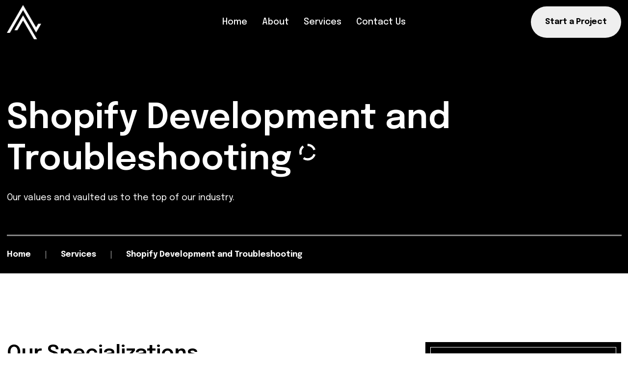

--- FILE ---
content_type: text/html; charset=utf-8
request_url: https://www.aptipeak.com/services/service-4
body_size: 8146
content:
<!DOCTYPE html><html lang="en"><head><meta charSet="utf-8"/><meta name="viewport" content="width=device-width, initial-scale=1"/><meta name="HandheldFriendly" content="true"/><meta name="author" content="bslthemes"/><title>AptiPeak - Shopify Development and Troubleshooting</title><meta name="next-head-count" content="5"/><meta charSet="UTF-8"/><meta http-equiv="X-UA-Compatible" content="ie=edge"/><link rel="shortcut icon" href="/favicon/favicon.ico" type="image/x-icon"/><link rel="icon" href="/favicon/favicon.ico" type="image/x-icon"/><link rel="dns-prefetch" href="//fonts.googleapis.com"/><link rel="preconnect" href="https://fonts.gstatic.com/" crossorigin="true"/><link rel="stylesheet" href="/css/vendors/bootstrap.css"/><link rel="stylesheet" href="/fonts/font-awesome/css/font-awesome.css"/><link rel="stylesheet" href="/css/vendors/magnific-popup.css"/><link rel="preconnect" href="https://fonts.gstatic.com" crossorigin /><link rel="preload" href="/_next/static/css/8ca34f3dd89ff9e7.css" as="style"/><link rel="stylesheet" href="/_next/static/css/8ca34f3dd89ff9e7.css" data-n-g=""/><noscript data-n-css=""></noscript><script defer="" nomodule="" src="/_next/static/chunks/polyfills-c67a75d1b6f99dc8.js"></script><script src="/_next/static/chunks/webpack-a8e9238ea5ad0f92.js" defer=""></script><script src="/_next/static/chunks/framework-3671d8951bf44e4e.js" defer=""></script><script src="/_next/static/chunks/main-c9d81beadf847762.js" defer=""></script><script src="/_next/static/chunks/pages/_app-a06b47ff19689143.js" defer=""></script><script src="/_next/static/chunks/7142-a78f3fdcf6521c4f.js" defer=""></script><script src="/_next/static/chunks/2175-113ea21fc30588f0.js" defer=""></script><script src="/_next/static/chunks/1372-f571f945594d0e88.js" defer=""></script><script src="/_next/static/chunks/47-4ce72a11794e7a44.js" defer=""></script><script src="/_next/static/chunks/pages/services/%5Bid%5D-8fde582621e153bc.js" defer=""></script><script src="/_next/static/uEh1dCTe4BwDSn1LIpsir/_buildManifest.js" defer=""></script><script src="/_next/static/uEh1dCTe4BwDSn1LIpsir/_ssgManifest.js" defer=""></script><style data-href="https://fonts.googleapis.com/css?family=Epilogue%3Aital%2Cwght%400%2C100%3B0%2C200%3B0%2C300%3B0%2C400%3B0%2C500%3B0%2C600%3B0%2C700%3B0%2C800%3B0%2C900%3B1%2C100%3B1%2C200%3B1%2C300%3B1%2C400%3B1%2C500%3B1%2C600%3B1%2C700%3B1%2C800%3B1%2C900&display=swap">@font-face{font-family:'Epilogue';font-style:italic;font-weight:400;font-display:swap;src:url(https://fonts.gstatic.com/s/epilogue/v17/O4ZCFGj5hxF0EhjimlIhqAYaY7EBcUSC-HAKT6_WogM.woff) format('woff')}@font-face{font-family:'Epilogue';font-style:normal;font-weight:100;font-display:swap;src:url(https://fonts.gstatic.com/s/epilogue/v17/O4ZMFGj5hxF0EhjimngomvnCCtqb30OXMDLSC5_S.woff) format('woff')}@font-face{font-family:'Epilogue';font-style:normal;font-weight:200;font-display:swap;src:url(https://fonts.gstatic.com/s/epilogue/v17/O4ZMFGj5hxF0EhjimngomvnCCtqb30OXsDPSC5_S.woff) format('woff')}@font-face{font-family:'Epilogue';font-style:normal;font-weight:300;font-display:swap;src:url(https://fonts.gstatic.com/s/epilogue/v17/O4ZMFGj5hxF0EhjimngomvnCCtqb30OXbjPSC5_S.woff) format('woff')}@font-face{font-family:'Epilogue';font-style:normal;font-weight:400;font-display:swap;src:url(https://fonts.gstatic.com/s/epilogue/v17/O4ZMFGj5hxF0EhjimngomvnCCtqb30OXMDPSC5_S.woff) format('woff')}@font-face{font-family:'Epilogue';font-style:normal;font-weight:500;font-display:swap;src:url(https://fonts.gstatic.com/s/epilogue/v17/O4ZMFGj5hxF0EhjimngomvnCCtqb30OXAjPSC5_S.woff) format('woff')}@font-face{font-family:'Epilogue';font-style:normal;font-weight:600;font-display:swap;src:url(https://fonts.gstatic.com/s/epilogue/v17/O4ZMFGj5hxF0EhjimngomvnCCtqb30OX7jTSC5_S.woff) format('woff')}@font-face{font-family:'Epilogue';font-style:normal;font-weight:700;font-display:swap;src:url(https://fonts.gstatic.com/s/epilogue/v17/O4ZMFGj5hxF0EhjimngomvnCCtqb30OX1zTSC5_S.woff) format('woff')}@font-face{font-family:'Epilogue';font-style:normal;font-weight:800;font-display:swap;src:url(https://fonts.gstatic.com/s/epilogue/v17/O4ZMFGj5hxF0EhjimngomvnCCtqb30OXsDTSC5_S.woff) format('woff')}@font-face{font-family:'Epilogue';font-style:normal;font-weight:900;font-display:swap;src:url(https://fonts.gstatic.com/s/epilogue/v17/O4ZMFGj5hxF0EhjimngomvnCCtqb30OXmTTSC5_S.woff) format('woff')}@font-face{font-family:'Epilogue';font-style:italic;font-weight:400;font-display:swap;src:url(https://fonts.gstatic.com/s/epilogue/v17/O4ZCFGj5hxF0EhjimlIhqAYaY7EBcUSC-HAKT6_ZogP9UWNVKRss7w.woff) format('woff');unicode-range:U+0102-0103,U+0110-0111,U+0128-0129,U+0168-0169,U+01A0-01A1,U+01AF-01B0,U+0300-0301,U+0303-0304,U+0308-0309,U+0323,U+0329,U+1EA0-1EF9,U+20AB}@font-face{font-family:'Epilogue';font-style:italic;font-weight:400;font-display:swap;src:url(https://fonts.gstatic.com/s/epilogue/v17/O4ZCFGj5hxF0EhjimlIhqAYaY7EBcUSC-HAKT6_YogP9UWNVKRss7w.woff) format('woff');unicode-range:U+0100-02AF,U+0304,U+0308,U+0329,U+1E00-1E9F,U+1EF2-1EFF,U+2020,U+20A0-20AB,U+20AD-20CF,U+2113,U+2C60-2C7F,U+A720-A7FF}@font-face{font-family:'Epilogue';font-style:italic;font-weight:400;font-display:swap;src:url(https://fonts.gstatic.com/s/epilogue/v17/O4ZCFGj5hxF0EhjimlIhqAYaY7EBcUSC-HAKT6_WogP9UWNVKRs.woff) format('woff');unicode-range:U+0000-00FF,U+0131,U+0152-0153,U+02BB-02BC,U+02C6,U+02DA,U+02DC,U+0304,U+0308,U+0329,U+2000-206F,U+2074,U+20AC,U+2122,U+2191,U+2193,U+2212,U+2215,U+FEFF,U+FFFD}@font-face{font-family:'Epilogue';font-style:normal;font-weight:100;font-display:swap;src:url(https://fonts.gstatic.com/s/epilogue/v17/O4ZRFGj5hxF0EhjimlIrsgg4lWmc8kI.woff2) format('woff2');unicode-range:U+0102-0103,U+0110-0111,U+0128-0129,U+0168-0169,U+01A0-01A1,U+01AF-01B0,U+0300-0301,U+0303-0304,U+0308-0309,U+0323,U+0329,U+1EA0-1EF9,U+20AB}@font-face{font-family:'Epilogue';font-style:normal;font-weight:100;font-display:swap;src:url(https://fonts.gstatic.com/s/epilogue/v17/O4ZRFGj5hxF0EhjimlIqsgg4lWmc8kI.woff2) format('woff2');unicode-range:U+0100-02AF,U+0304,U+0308,U+0329,U+1E00-1E9F,U+1EF2-1EFF,U+2020,U+20A0-20AB,U+20AD-20CF,U+2113,U+2C60-2C7F,U+A720-A7FF}@font-face{font-family:'Epilogue';font-style:normal;font-weight:100;font-display:swap;src:url(https://fonts.gstatic.com/s/epilogue/v17/O4ZRFGj5hxF0EhjimlIksgg4lWmc.woff2) format('woff2');unicode-range:U+0000-00FF,U+0131,U+0152-0153,U+02BB-02BC,U+02C6,U+02DA,U+02DC,U+0304,U+0308,U+0329,U+2000-206F,U+2074,U+20AC,U+2122,U+2191,U+2193,U+2212,U+2215,U+FEFF,U+FFFD}@font-face{font-family:'Epilogue';font-style:normal;font-weight:200;font-display:swap;src:url(https://fonts.gstatic.com/s/epilogue/v17/O4ZRFGj5hxF0EhjimlIrsgg4lWmc8kI.woff2) format('woff2');unicode-range:U+0102-0103,U+0110-0111,U+0128-0129,U+0168-0169,U+01A0-01A1,U+01AF-01B0,U+0300-0301,U+0303-0304,U+0308-0309,U+0323,U+0329,U+1EA0-1EF9,U+20AB}@font-face{font-family:'Epilogue';font-style:normal;font-weight:200;font-display:swap;src:url(https://fonts.gstatic.com/s/epilogue/v17/O4ZRFGj5hxF0EhjimlIqsgg4lWmc8kI.woff2) format('woff2');unicode-range:U+0100-02AF,U+0304,U+0308,U+0329,U+1E00-1E9F,U+1EF2-1EFF,U+2020,U+20A0-20AB,U+20AD-20CF,U+2113,U+2C60-2C7F,U+A720-A7FF}@font-face{font-family:'Epilogue';font-style:normal;font-weight:200;font-display:swap;src:url(https://fonts.gstatic.com/s/epilogue/v17/O4ZRFGj5hxF0EhjimlIksgg4lWmc.woff2) format('woff2');unicode-range:U+0000-00FF,U+0131,U+0152-0153,U+02BB-02BC,U+02C6,U+02DA,U+02DC,U+0304,U+0308,U+0329,U+2000-206F,U+2074,U+20AC,U+2122,U+2191,U+2193,U+2212,U+2215,U+FEFF,U+FFFD}@font-face{font-family:'Epilogue';font-style:normal;font-weight:300;font-display:swap;src:url(https://fonts.gstatic.com/s/epilogue/v17/O4ZRFGj5hxF0EhjimlIrsgg4lWmc8kI.woff2) format('woff2');unicode-range:U+0102-0103,U+0110-0111,U+0128-0129,U+0168-0169,U+01A0-01A1,U+01AF-01B0,U+0300-0301,U+0303-0304,U+0308-0309,U+0323,U+0329,U+1EA0-1EF9,U+20AB}@font-face{font-family:'Epilogue';font-style:normal;font-weight:300;font-display:swap;src:url(https://fonts.gstatic.com/s/epilogue/v17/O4ZRFGj5hxF0EhjimlIqsgg4lWmc8kI.woff2) format('woff2');unicode-range:U+0100-02AF,U+0304,U+0308,U+0329,U+1E00-1E9F,U+1EF2-1EFF,U+2020,U+20A0-20AB,U+20AD-20CF,U+2113,U+2C60-2C7F,U+A720-A7FF}@font-face{font-family:'Epilogue';font-style:normal;font-weight:300;font-display:swap;src:url(https://fonts.gstatic.com/s/epilogue/v17/O4ZRFGj5hxF0EhjimlIksgg4lWmc.woff2) format('woff2');unicode-range:U+0000-00FF,U+0131,U+0152-0153,U+02BB-02BC,U+02C6,U+02DA,U+02DC,U+0304,U+0308,U+0329,U+2000-206F,U+2074,U+20AC,U+2122,U+2191,U+2193,U+2212,U+2215,U+FEFF,U+FFFD}@font-face{font-family:'Epilogue';font-style:normal;font-weight:400;font-display:swap;src:url(https://fonts.gstatic.com/s/epilogue/v17/O4ZRFGj5hxF0EhjimlIrsgg4lWmc8kI.woff2) format('woff2');unicode-range:U+0102-0103,U+0110-0111,U+0128-0129,U+0168-0169,U+01A0-01A1,U+01AF-01B0,U+0300-0301,U+0303-0304,U+0308-0309,U+0323,U+0329,U+1EA0-1EF9,U+20AB}@font-face{font-family:'Epilogue';font-style:normal;font-weight:400;font-display:swap;src:url(https://fonts.gstatic.com/s/epilogue/v17/O4ZRFGj5hxF0EhjimlIqsgg4lWmc8kI.woff2) format('woff2');unicode-range:U+0100-02AF,U+0304,U+0308,U+0329,U+1E00-1E9F,U+1EF2-1EFF,U+2020,U+20A0-20AB,U+20AD-20CF,U+2113,U+2C60-2C7F,U+A720-A7FF}@font-face{font-family:'Epilogue';font-style:normal;font-weight:400;font-display:swap;src:url(https://fonts.gstatic.com/s/epilogue/v17/O4ZRFGj5hxF0EhjimlIksgg4lWmc.woff2) format('woff2');unicode-range:U+0000-00FF,U+0131,U+0152-0153,U+02BB-02BC,U+02C6,U+02DA,U+02DC,U+0304,U+0308,U+0329,U+2000-206F,U+2074,U+20AC,U+2122,U+2191,U+2193,U+2212,U+2215,U+FEFF,U+FFFD}@font-face{font-family:'Epilogue';font-style:normal;font-weight:500;font-display:swap;src:url(https://fonts.gstatic.com/s/epilogue/v17/O4ZRFGj5hxF0EhjimlIrsgg4lWmc8kI.woff2) format('woff2');unicode-range:U+0102-0103,U+0110-0111,U+0128-0129,U+0168-0169,U+01A0-01A1,U+01AF-01B0,U+0300-0301,U+0303-0304,U+0308-0309,U+0323,U+0329,U+1EA0-1EF9,U+20AB}@font-face{font-family:'Epilogue';font-style:normal;font-weight:500;font-display:swap;src:url(https://fonts.gstatic.com/s/epilogue/v17/O4ZRFGj5hxF0EhjimlIqsgg4lWmc8kI.woff2) format('woff2');unicode-range:U+0100-02AF,U+0304,U+0308,U+0329,U+1E00-1E9F,U+1EF2-1EFF,U+2020,U+20A0-20AB,U+20AD-20CF,U+2113,U+2C60-2C7F,U+A720-A7FF}@font-face{font-family:'Epilogue';font-style:normal;font-weight:500;font-display:swap;src:url(https://fonts.gstatic.com/s/epilogue/v17/O4ZRFGj5hxF0EhjimlIksgg4lWmc.woff2) format('woff2');unicode-range:U+0000-00FF,U+0131,U+0152-0153,U+02BB-02BC,U+02C6,U+02DA,U+02DC,U+0304,U+0308,U+0329,U+2000-206F,U+2074,U+20AC,U+2122,U+2191,U+2193,U+2212,U+2215,U+FEFF,U+FFFD}@font-face{font-family:'Epilogue';font-style:normal;font-weight:600;font-display:swap;src:url(https://fonts.gstatic.com/s/epilogue/v17/O4ZRFGj5hxF0EhjimlIrsgg4lWmc8kI.woff2) format('woff2');unicode-range:U+0102-0103,U+0110-0111,U+0128-0129,U+0168-0169,U+01A0-01A1,U+01AF-01B0,U+0300-0301,U+0303-0304,U+0308-0309,U+0323,U+0329,U+1EA0-1EF9,U+20AB}@font-face{font-family:'Epilogue';font-style:normal;font-weight:600;font-display:swap;src:url(https://fonts.gstatic.com/s/epilogue/v17/O4ZRFGj5hxF0EhjimlIqsgg4lWmc8kI.woff2) format('woff2');unicode-range:U+0100-02AF,U+0304,U+0308,U+0329,U+1E00-1E9F,U+1EF2-1EFF,U+2020,U+20A0-20AB,U+20AD-20CF,U+2113,U+2C60-2C7F,U+A720-A7FF}@font-face{font-family:'Epilogue';font-style:normal;font-weight:600;font-display:swap;src:url(https://fonts.gstatic.com/s/epilogue/v17/O4ZRFGj5hxF0EhjimlIksgg4lWmc.woff2) format('woff2');unicode-range:U+0000-00FF,U+0131,U+0152-0153,U+02BB-02BC,U+02C6,U+02DA,U+02DC,U+0304,U+0308,U+0329,U+2000-206F,U+2074,U+20AC,U+2122,U+2191,U+2193,U+2212,U+2215,U+FEFF,U+FFFD}@font-face{font-family:'Epilogue';font-style:normal;font-weight:700;font-display:swap;src:url(https://fonts.gstatic.com/s/epilogue/v17/O4ZRFGj5hxF0EhjimlIrsgg4lWmc8kI.woff2) format('woff2');unicode-range:U+0102-0103,U+0110-0111,U+0128-0129,U+0168-0169,U+01A0-01A1,U+01AF-01B0,U+0300-0301,U+0303-0304,U+0308-0309,U+0323,U+0329,U+1EA0-1EF9,U+20AB}@font-face{font-family:'Epilogue';font-style:normal;font-weight:700;font-display:swap;src:url(https://fonts.gstatic.com/s/epilogue/v17/O4ZRFGj5hxF0EhjimlIqsgg4lWmc8kI.woff2) format('woff2');unicode-range:U+0100-02AF,U+0304,U+0308,U+0329,U+1E00-1E9F,U+1EF2-1EFF,U+2020,U+20A0-20AB,U+20AD-20CF,U+2113,U+2C60-2C7F,U+A720-A7FF}@font-face{font-family:'Epilogue';font-style:normal;font-weight:700;font-display:swap;src:url(https://fonts.gstatic.com/s/epilogue/v17/O4ZRFGj5hxF0EhjimlIksgg4lWmc.woff2) format('woff2');unicode-range:U+0000-00FF,U+0131,U+0152-0153,U+02BB-02BC,U+02C6,U+02DA,U+02DC,U+0304,U+0308,U+0329,U+2000-206F,U+2074,U+20AC,U+2122,U+2191,U+2193,U+2212,U+2215,U+FEFF,U+FFFD}@font-face{font-family:'Epilogue';font-style:normal;font-weight:800;font-display:swap;src:url(https://fonts.gstatic.com/s/epilogue/v17/O4ZRFGj5hxF0EhjimlIrsgg4lWmc8kI.woff2) format('woff2');unicode-range:U+0102-0103,U+0110-0111,U+0128-0129,U+0168-0169,U+01A0-01A1,U+01AF-01B0,U+0300-0301,U+0303-0304,U+0308-0309,U+0323,U+0329,U+1EA0-1EF9,U+20AB}@font-face{font-family:'Epilogue';font-style:normal;font-weight:800;font-display:swap;src:url(https://fonts.gstatic.com/s/epilogue/v17/O4ZRFGj5hxF0EhjimlIqsgg4lWmc8kI.woff2) format('woff2');unicode-range:U+0100-02AF,U+0304,U+0308,U+0329,U+1E00-1E9F,U+1EF2-1EFF,U+2020,U+20A0-20AB,U+20AD-20CF,U+2113,U+2C60-2C7F,U+A720-A7FF}@font-face{font-family:'Epilogue';font-style:normal;font-weight:800;font-display:swap;src:url(https://fonts.gstatic.com/s/epilogue/v17/O4ZRFGj5hxF0EhjimlIksgg4lWmc.woff2) format('woff2');unicode-range:U+0000-00FF,U+0131,U+0152-0153,U+02BB-02BC,U+02C6,U+02DA,U+02DC,U+0304,U+0308,U+0329,U+2000-206F,U+2074,U+20AC,U+2122,U+2191,U+2193,U+2212,U+2215,U+FEFF,U+FFFD}@font-face{font-family:'Epilogue';font-style:normal;font-weight:900;font-display:swap;src:url(https://fonts.gstatic.com/s/epilogue/v17/O4ZRFGj5hxF0EhjimlIrsgg4lWmc8kI.woff2) format('woff2');unicode-range:U+0102-0103,U+0110-0111,U+0128-0129,U+0168-0169,U+01A0-01A1,U+01AF-01B0,U+0300-0301,U+0303-0304,U+0308-0309,U+0323,U+0329,U+1EA0-1EF9,U+20AB}@font-face{font-family:'Epilogue';font-style:normal;font-weight:900;font-display:swap;src:url(https://fonts.gstatic.com/s/epilogue/v17/O4ZRFGj5hxF0EhjimlIqsgg4lWmc8kI.woff2) format('woff2');unicode-range:U+0100-02AF,U+0304,U+0308,U+0329,U+1E00-1E9F,U+1EF2-1EFF,U+2020,U+20A0-20AB,U+20AD-20CF,U+2113,U+2C60-2C7F,U+A720-A7FF}@font-face{font-family:'Epilogue';font-style:normal;font-weight:900;font-display:swap;src:url(https://fonts.gstatic.com/s/epilogue/v17/O4ZRFGj5hxF0EhjimlIksgg4lWmc.woff2) format('woff2');unicode-range:U+0000-00FF,U+0131,U+0152-0153,U+02BB-02BC,U+02C6,U+02DA,U+02DC,U+0304,U+0308,U+0329,U+2000-206F,U+2074,U+20AC,U+2122,U+2191,U+2193,U+2212,U+2215,U+FEFF,U+FFFD}</style></head><body><div id="__next"><div class="onovo-page footer--fixed"><div class="preloader"><div class="preloader__spinner"><span class="preloader__double-bounce"></span><span class="preloader__double-bounce preloader__double-bounce--delay"></span></div></div><header class="onovo-header header--white"><div class="header--builder"><div class="container"><div class="row"><div class="col-4 col-xs-4 col-sm-4 col-md-4 col-lg-3 align-self-center"><div class="onovo-logo-image" style="max-width:70px"><a href="/"><img src="/images/logo-black.png" alt="logo"/><img class="logo--white" src="/images/logo-main.png" alt="logo"/></a></div></div><div class="col-8 col-xs-8 col-sm-8 col-md-4 col-lg-6 align-self-center align-center m-align-right"><div class="onovo-menu-horizontal"><ul class="onovo-menu-nav"><li class="dropdown-link"><a class="onovo-lnk lnk--active" href="/">Home</a></li><li class="dropdown-link"><a class="onovo-lnk lnk--active" href="/about">About</a></li><li class="dropdown-link"><a class="onovo-lnk lnk--active" href="/services">Services</a></li><li class="dropdown-link"><a class="onovo-lnk lnk--active" href="/contact">Contact Us</a></li></ul></div><a href="#" class="onovo-menu-btn" style="display:none"><span></span></a><div class="onovo-menu-popup align-left"><div class="onovo-menu-overlay"></div><div class="onovo-menu-overlay-after"></div><div class="onovo-menu-container onovo--noscroll"><div class="container"><div class="onovo-menu"><ul class="onovo-menu-nav"><li class="dropdown-link"><a class="onovo-lnk lnk--active" href="/">Home</a>0</li><li class="dropdown-link"><a class="onovo-lnk lnk--active" href="/about">About</a>0</li><li class="dropdown-link"><a class="onovo-lnk lnk--active" href="/services">Services</a>0</li><li class="dropdown-link"><a class="onovo-lnk lnk--active" href="/contact">Contact Us</a>0</li></ul></div></div></div></div></div><div class="col-4 col-xs-4 col-sm-4 col-md-4 col-lg-3 align-self-center align-right hide-on-mobile-extra"><a class="onovo-btn onovo-hover-btn btn--active" href="/contact"><span>Start a Project</span></a></div></div></div></div></header><div class="wrapper"><section class="onovo-section onovo-intro intro--black"><div class="container"><h1 class="onovo-title-1  onovo-text-white"><span>Shopify Development and Troubleshooting</span><span class="onovo-sep word"><i class="sep-img" style="background-image:url(/images/title_icon.svg)"></i></span></h1><div class="onovo-subtitle-2  onovo-text-white"><span>Our values and vaulted us to the top of our industry.</span></div><div class="onovo-breadcrums"><ul><li><a href="/">Home</a></li><li><a href="/services">Services</a></li><li class="current"><span>Shopify Development and Troubleshooting</span></li></ul></div></div></section><section class="onovo-section gap-top-140"><div class="container"><div class="row"><div class="col-xs-12 col-sm-12 col-md-12 col-lg-8"><h3>Our Specializations</h3><div class="accordion"><div class="onovo-faq-items"><div class="accordion-item"><div class="onovo-faq-item onovo-collapse-item"><h2 class="accordion-header"><button type="button" aria-expanded="false" class="accordion-button collapsed"><h5 class="title onovo-collapse-btn"><span>Custom Feature Development</span><i class="arrow"></i></h5></button></h2><div class="accordion-collapse collapse"><div class="accordion-body"><div class="onovo-text"><div>Extend the capabilities of your Shopify store. Whether it's a unique product display feature, a custom checkout process, or any specific functionality, we tailor the development to your needs.</div></div></div></div></div></div><div class="accordion-item"><div class="onovo-faq-item onovo-collapse-item"><h2 class="accordion-header"><button type="button" aria-expanded="false" class="accordion-button collapsed"><h5 class="title onovo-collapse-btn"><span>Performance Optimization</span><i class="arrow"></i></h5></button></h2><div class="accordion-collapse collapse"><div class="accordion-body"><div class="onovo-text"><div>Enhance the speed and responsiveness of your Shopify store. From compressing images to refining code, we ensure your users enjoy a swift and seamless browsing experience.</div></div></div></div></div></div><div class="accordion-item"><div class="onovo-faq-item onovo-collapse-item"><h2 class="accordion-header"><button type="button" aria-expanded="false" class="accordion-button collapsed"><h5 class="title onovo-collapse-btn"><span>Bug Fixes &amp; Troubleshooting</span><i class="arrow"></i></h5></button></h2><div class="accordion-collapse collapse"><div class="accordion-body"><div class="onovo-text"><div>Encountering issues with your store? Our expert developers swiftly diagnose the root causes and rectify them, ensuring your store remains up and running efficiently.</div></div></div></div></div></div><div class="accordion-item"><div class="onovo-faq-item onovo-collapse-item"><h2 class="accordion-header"><button type="button" aria-expanded="false" class="accordion-button collapsed"><h5 class="title onovo-collapse-btn"><span>Theme Customizations</span><i class="arrow"></i></h5></button></h2><div class="accordion-collapse collapse"><div class="accordion-body"><div class="onovo-text"><div>Give your store a unique touch. We modify existing themes or craft custom themes from scratch to align perfectly with your brand and business requirements.</div></div></div></div></div></div></div></div><div class="onovo-text gap-top-50"><div> <h3>Maximize Your Shopify Potential</h3> <p>Shopify is a powerful platform, and with our development expertise, you can unlock its full potential. Our solutions are geared towards making your e-commerce journey smoother and more efficient.</p> <ul> <li> Use of best coding practices for stability. </li> <li> Regular updates and maintenance checks. </li> <li> Transparent communication throughout the project. </li> <li> Emergency support for critical issues. </li> </ul> </div></div></div><div class="col-xs-12 col-sm-12 col-md-12 col-lg-4"><div class="onovo-form-box onovo-text-white"><h5>Send Us A Message</h5><p>Feel some love, to see what we can do...t!</p><form id="contactForm" action="https://formspree.io/f/myyrkjyo" class="cform" method="post"><div class="row"><div class="col-xs-12 col-sm-12 col-md-12 col-lg-12"><p><input size="40" placeholder="Full Name" type="text" name="name" required="" value=""/></p></div><div class="col-xs-12 col-sm-12 col-md-12 col-lg-12"><p><input size="40" placeholder="Email Address" type="email" name="email" required="" value=""/></p></div><div class="col-xs-12 col-sm-12 col-md-12 col-lg-12"><p><input size="40" placeholder="Phone" type="tel" name="tel" required="" value=""/></p></div><div class="col-xs-12 col-sm-12 col-md-12 col-lg-12"><p><textarea cols="40" rows="10" placeholder="Message" name="message" required=""></textarea></p></div><div class="col-xs-12 col-sm-12 col-md-12 col-lg-12"><p><button type="submit" class="onovo-btn onovo-hover-btn btn--active"><span>Send Message</span></button></p></div></div><div class="form-status alert-success" id="contactFormStatus"></div></form></div></div></div></div></section><section class="onovo-section"><div class="container"><div class="onovo-page-navigation"><div class="onovo-page-navigation-content"><a class="page-navigation__prev" href="/services/service-3"><span class="onovo-prev onovo-hover-2"><i></i></span></a><a class="page-navigation__posts" href="/services"><i class="fas fa-th"></i></a><a class="page-navigation__next" href="/services/service-5"><span class="onovo-next onovo-hover-2"><i></i></span></a></div></div></div></section></div><footer class="onovo-footer footer--white"><div class="footer--default"><div class="container"><div class="row gap-bottom-40"><div class="col-xs-12 col-sm-12 col-md-12 col-lg-12"><div class="onovo-heading"><h2 class="onovo-title-2"><span>Ready to Grow? <br/>Let’s Elevate Your Shopify Store‚</span></h2><p><a class="onovo-footer-lnk onovo-lnk lnk--revert" href="/contact">Start Your Project</a></p></div></div></div><div class="row gap-bottom-40"><div class="col-xs-12 col-sm-12 col-md-6 col-lg-2"><div class="onovo-f-logo gap-bottom-40" style="max-width:70px"><a href="/"><img src="/images/logo-black.png" alt="logo"/></a></div></div><div class="col-xs-12 col-sm-12 col-md-6 col-lg-3"><div class="onovo-text">Elevating Shopify stores with custom solutions, branding, and performance optimization for a seamless<strong> e-commerce experience.</strong></div></div><div class="col-xs-12 col-sm-12 col-md-6 col-lg-3 offset-lg-1"><div class="onovo-text"><ul class="onovo-footer-menu"><li><a href="/services/service-1"><span class="onovo-lnk">Store Setup</span></a></li><li><a href="/services/service-2"><span class="onovo-lnk">Store Redesign</span></a></li><li><a href="/services/service-3"><span class="onovo-lnk">Store Migration</span></a></li><li><a href="/services/service-4"><span class="onovo-lnk">Development and Troubleshooting</span></a></li><li><a href="/services/service-5"><span class="onovo-lnk">Store Maintenance</span></a></li><li><a href="/services/service-6"><span class="onovo-lnk">Search Engine Optimization (SEO)</span></a></li><li><a href="/services/service-7"><span class="onovo-lnk">Conversion Rate Optimization</span></a></li></ul></div></div><div class="col-xs-12 col-sm-12 col-md-6 col-lg-2"><div class="onovo-text shopify-text"><p>Contact us<br/><a class="onovo-lnk" href="mailto:hello@aptipeak.com" target="blank">hello@aptipeak.com</a></p></div></div></div><div class="row"><div class="col-xs-12 col-sm-12 col-md-6 col-lg-6 align-self-center"><div class="copyright"><div>© 2024 AptiPeak. All rights reserved.</div></div></div><div class="col-xs-12 col-sm-12 col-md-6 col-lg-6 align-right"><div class="onovo-social-1 onovo-social-active"><ul><li><a class="onovo-social-link onovo-hover-2" href=" https://www.shopify.com/partners/directory/partner/zengsoftech" title="Shopify Partner" target="_blank"><i class="fab fa-shopify"></i></a></li><li><a class="onovo-social-link onovo-hover-2" href="https://ma.linkedin.com/company/aptipeak" title="Linkedin" target="_blank"><i class="fab fa-linkedin"></i></a></li></ul></div></div></div></div></div></footer></div></div><script id="__NEXT_DATA__" type="application/json">{"props":{"pageProps":{"postData":{"id":"service-4","contentHtml":"\u003ch3\u003eElevating Your E-commerce Game with Shopify\u003c/h3\u003e\n\u003cp\u003eShopify stands out as one of the leading e-commerce platforms, and its flexibility is one of its strongest assets. With our dedicated Shopify development and troubleshooting services, you get the assurance that no technical challenge is too big. From developing unique features to swiftly resolving unexpected issues, our team is here to ensure your Shopify store remains at the forefront of e-commerce excellence.\u003c/p\u003e\n","image":"/images/post6.jpg","icon":"/images/serv-icon04.png","title":"Shopify Development and Troubleshooting","short":"Custom development solutions and prompt troubleshooting for your Shopify store. Empower your e-commerce experience.","accordion":{"enabled":1,"title":"Our Specializations","items":[{"heading":"Custom Feature Development","content":"Extend the capabilities of your Shopify store. Whether it's a unique product display feature, a custom checkout process, or any specific functionality, we tailor the development to your needs."},{"heading":"Performance Optimization","content":"Enhance the speed and responsiveness of your Shopify store. From compressing images to refining code, we ensure your users enjoy a swift and seamless browsing experience."},{"heading":"Bug Fixes \u0026 Troubleshooting","content":"Encountering issues with your store? Our expert developers swiftly diagnose the root causes and rectify them, ensuring your store remains up and running efficiently."},{"heading":"Theme Customizations","content":"Give your store a unique touch. We modify existing themes or craft custom themes from scratch to align perfectly with your brand and business requirements."}]},"additional":{"enabled":1,"content":" \u003ch3\u003eMaximize Your Shopify Potential\u003c/h3\u003e \u003cp\u003eShopify is a powerful platform, and with our development expertise, you can unlock its full potential. Our solutions are geared towards making your e-commerce journey smoother and more efficient.\u003c/p\u003e \u003cul\u003e \u003cli\u003e Use of best coding practices for stability. \u003c/li\u003e \u003cli\u003e Regular updates and maintenance checks. \u003c/li\u003e \u003cli\u003e Transparent communication throughout the project. \u003c/li\u003e \u003cli\u003e Emergency support for critical issues. \u003c/li\u003e \u003c/ul\u003e "}},"services":[{"id":"service-1","image":"/images/post6.jpg","icon":"/images/serv-icon01.png","title":"Shopify Store Setup","short":"Expert solutions for setting up your Shopify store seamlessly. Ensuring optimal functionality and aesthetics.","accordion":{"enabled":1,"title":"Key Features of Our Service","items":[{"heading":"Custom Store Design","content":"Harness the power of customized design elements to give your Shopify store a unique and appealing look. Our design expertise ensures your store not only looks good but also provides a smooth user experience."},{"heading":"Integration \u0026 App Setup","content":"Seamlessly integrate essential apps and tools to enhance your store's functionality. From inventory management to marketing integrations, we ensure your store has everything it needs to succeed."},{"heading":"Responsive Design \u0026 Mobile Optimization","content":"With a significant amount of shopping done on mobile devices, we ensure your Shopify store is fully responsive. Providing an optimal shopping experience regardless of device size."},{"heading":"SEO \u0026 Performance Optimization","content":"Drive organic traffic to your store with our SEO best practices. We optimize your store's structure, speed, and content to rank higher on search engines and enhance the overall user experience."}]},"additional":{"enabled":1,"content":" \u003ch3\u003eShopify Expertise at Its Best\u003c/h3\u003e \u003cp\u003eWith our years of experience as Shopify Experts, we ensure your store is set up for success. From design to integrations, every aspect is handled with precision and dedication.\u003c/p\u003e \u003cul\u003e \u003cli\u003e Tailored store design as per your brand. \u003c/li\u003e \u003cli\u003e Secure payment gateways and integrations. \u003c/li\u003e \u003cli\u003e Transparent pricing with no hidden fees. \u003c/li\u003e \u003cli\u003e 24/7 Support for any technical issues. \u003c/li\u003e \u003c/ul\u003e "}},{"id":"service-2","image":"/images/post6.jpg","icon":"/images/serv-icon02.png","title":"Shopify Store Redesign","short":"Revamp your Shopify store to the latest design standards. Enhance user experience and boost sales.","accordion":{"enabled":1,"title":"Why Redesign with Us?","items":[{"heading":"Modern Design Trends","content":"Stay ahead of the competition with a store that resonates with today's design aesthetics. We incorporate modern design elements that not only look beautiful but also increase user engagement."},{"heading":"UX/UI Improvements","content":"Our redesign process prioritizes user experience. By refining the user interface, we ensure that shoppers navigate seamlessly, leading to higher conversion rates."},{"heading":"Mobile \u0026 Desktop Optimization","content":"With the redesign, your Shopify store will be optimized for all devices. As mobile shopping continues to grow, we ensure that your store provides an unparalleled experience, regardless of the device used."},{"heading":"SEO \u0026 Performance Boosts","content":"A redesign isn't just about looks. We optimize your store's backend, ensuring faster load times and better search engine rankings, driving more organic traffic to your products."}]},"additional":{"enabled":1,"content":" \u003ch3\u003eTurn Your Vision into Reality\u003c/h3\u003e \u003cp\u003eOur redesign process is holistic, focusing on both aesthetics and functionality. We believe that a good design not only captivates but also converts.\u003c/p\u003e \u003cul\u003e \u003cli\u003e Collaborative design process with regular feedback loops. \u003c/li\u003e \u003cli\u003e Use of proven design principles for e-commerce success. \u003c/li\u003e \u003cli\u003e Transparent pricing model with clear deliverables. \u003c/li\u003e \u003cli\u003e Post-redesign support to address any tweaks or changes. \u003c/li\u003e \u003c/ul\u003e "}},{"id":"service-3","image":"/images/post6.jpg","icon":"/images/serv-icon03.png","title":"Shopify Store Migration","short":"Smoothly transition your e-commerce platform to Shopify. Expert guidance for a seamless migration.","accordion":{"enabled":1,"title":"Migration Essentials","items":[{"heading":"Data Integrity","content":"One of the primary concerns during migration is data loss. Our comprehensive approach ensures that all your product details, customer data, and order histories are securely transferred without discrepancies."},{"heading":"Theme and Design Transfer","content":"Migrating to Shopify doesn't mean you need to sacrifice your current store's design. We help recreate or adapt your existing design to Shopify's environment, ensuring brand consistency."},{"heading":"SEO Preservation","content":"We ensure that your store's search engine rankings are not affected by the migration. By setting up redirects, preserving URL structures, and other essential SEO practices, we minimize the chances of ranking drops."},{"heading":"App and Integration Setup","content":"As you transition, we help you identify and set up essential Shopify apps and integrations that match or enhance the functionality of your previous platform."}]},"additional":{"enabled":1,"content":" \u003ch3\u003eMigration Made Effortless\u003c/h3\u003e \u003cp\u003eSwitching platforms can seem daunting, but with our expertise, it becomes a hassle-free experience. From initial planning to post-migration checks, we've got you covered.\u003c/p\u003e \u003cul\u003e \u003cli\u003e Detailed pre-migration analysis to set clear goals. \u003c/li\u003e \u003cli\u003e Minimal store downtime during migration. \u003c/li\u003e \u003cli\u003e Training sessions for your team on Shopify's backend. \u003c/li\u003e \u003cli\u003e Post-migration support to ensure smooth operations. \u003c/li\u003e \u003c/ul\u003e "}},{"id":"service-4","image":"/images/post6.jpg","icon":"/images/serv-icon04.png","title":"Shopify Development and Troubleshooting","short":"Custom development solutions and prompt troubleshooting for your Shopify store. Empower your e-commerce experience.","accordion":{"enabled":1,"title":"Our Specializations","items":[{"heading":"Custom Feature Development","content":"Extend the capabilities of your Shopify store. Whether it's a unique product display feature, a custom checkout process, or any specific functionality, we tailor the development to your needs."},{"heading":"Performance Optimization","content":"Enhance the speed and responsiveness of your Shopify store. From compressing images to refining code, we ensure your users enjoy a swift and seamless browsing experience."},{"heading":"Bug Fixes \u0026 Troubleshooting","content":"Encountering issues with your store? Our expert developers swiftly diagnose the root causes and rectify them, ensuring your store remains up and running efficiently."},{"heading":"Theme Customizations","content":"Give your store a unique touch. We modify existing themes or craft custom themes from scratch to align perfectly with your brand and business requirements."}]},"additional":{"enabled":1,"content":" \u003ch3\u003eMaximize Your Shopify Potential\u003c/h3\u003e \u003cp\u003eShopify is a powerful platform, and with our development expertise, you can unlock its full potential. Our solutions are geared towards making your e-commerce journey smoother and more efficient.\u003c/p\u003e \u003cul\u003e \u003cli\u003e Use of best coding practices for stability. \u003c/li\u003e \u003cli\u003e Regular updates and maintenance checks. \u003c/li\u003e \u003cli\u003e Transparent communication throughout the project. \u003c/li\u003e \u003cli\u003e Emergency support for critical issues. \u003c/li\u003e \u003c/ul\u003e "}},{"id":"service-5","image":"/images/post6.jpg","icon":"/images/serv-icon05.png","title":"Shopify Maintenance","short":"Keep your Shopify store running at peak performance. Proactive monitoring and regular updates for a hassle-free e-commerce experience.","accordion":{"enabled":1,"title":"Maintenance Highlights","items":[{"heading":"Regular Updates","content":"Ensure your Shopify store is always equipped with the latest features and security patches. We regularly update themes, plugins, and core functionalities for optimal performance."},{"heading":"Performance Checks","content":"We routinely monitor your site’s speed and responsiveness, making necessary tweaks to maintain an optimal user experience."},{"heading":"Backup and Restoration","content":"Prevent data loss with scheduled backups. Should any issue arise, our team is ready to swiftly restore your store to its prime state."},{"heading":"Bug Monitoring and Fixes","content":"Our proactive approach catches potential issues before they become problems. Any bugs detected are promptly addressed and rectified."}]},"additional":{"enabled":1,"content":" \u003ch3\u003eConsistent Excellence with Shopify\u003c/h3\u003e \u003cp\u003eYour Shopify store is a dynamic entity, requiring regular attention and care. Our maintenance services ensure that it remains a well-oiled machine, driving sales and providing value to your customers.\u003c/p\u003e \u003cul\u003e \u003cli\u003e 24/7 monitoring for any potential issues. \u003c/li\u003e \u003cli\u003e Seamless integration of new features and tools. \u003c/li\u003e \u003cli\u003e Transparent reporting on maintenance activities. \u003c/li\u003e \u003cli\u003e Priority support for any emergent needs. \u003c/li\u003e \u003c/ul\u003e "}},{"id":"service-6","image":"/images/post6.jpg","icon":"/images/serv-icon06.png","title":"Search Engine Optimization","short":"Boost your online visibility. Expert strategies to drive organic traffic and elevate your rankings on search engines.","accordion":{"enabled":1,"title":"SEO Cornerstones","items":[{"heading":"Keyword Research","content":"Discover the terms your potential customers are using. We dive deep into keyword analysis to target high-impact phrases that drive relevant traffic."},{"heading":"On-Page Optimization","content":"From meta tags to content enhancement, we ensure every page on your site is optimized for search engine algorithms, improving relevancy and visibility."},{"heading":"Off-Page Strategies","content":"Build authority and trustworthiness in the eyes of search engines. Our team crafts a comprehensive backlink strategy, from guest posts to quality directory submissions."},{"heading":"Technical SEO","content":"Ensure search engines can crawl and index your site efficiently. We address issues like site speed, mobile optimization, and structured data to boost your site's performance."}]},"additional":{"enabled":1,"content":" \u003ch3\u003eDominate the Search Landscape\u003c/h3\u003e \u003cp\u003eSEO isn't just about rankings; it's about connecting with your audience organically. Our holistic approach ensures you're not only seen but also heard in the vast digital landscape.\u003c/p\u003e \u003cul\u003e \u003cli\u003e Regular SEO audits to identify areas of improvement. \u003c/li\u003e \u003cli\u003e Transparent monthly reports on traffic and ranking progress. \u003c/li\u003e \u003cli\u003e White-hat techniques that adhere to search engine guidelines. \u003c/li\u003e \u003cli\u003e Continuous strategy adaptation to changing algorithms. \u003c/li\u003e \u003c/ul\u003e "}},{"id":"service-7","image":"/images/post6.jpg","icon":"/images/serv-icon07.png","title":"Conversion Rate Optimization","short":"Transform your traffic into sales. Expert strategies to enhance user engagement and boost conversions on your website.","accordion":{"enabled":1,"title":"CRO Essentials","items":[{"heading":"User Experience Audit","content":"Dive deep into user behavior to understand pain points and areas of friction. We evaluate your site's usability to provide a seamless experience, paving the way for higher conversions."},{"heading":"A/B Testing","content":"Eliminate the guesswork. We conduct split tests on various elements of your site, from CTAs to layouts, to determine what resonates best with your audience."},{"heading":"Landing Page Optimization","content":"Ensure your landing pages are primed for conversions. From compelling copy to intuitive design, we refine every element to drive user actions."},{"heading":"Sales Funnel Analysis","content":"Analyze every step of the user journey. By identifying and addressing drop-offs in the sales funnel, we enhance the path to purchase, leading to increased conversions."}]},"additional":{"enabled":1,"content":" \u003ch3\u003eMaximizing Every Interaction\u003c/h3\u003e \u003cp\u003eCRO is the art and science of guiding your visitors toward desired actions. With our comprehensive approach, every click, scroll, and interaction is an opportunity to connect and convert.\u003c/p\u003e \u003cul\u003e \u003cli\u003e Data-driven strategies based on real user behavior. \u003c/li\u003e \u003cli\u003e Continuous monitoring and refinement of optimization tactics. \u003c/li\u003e \u003cli\u003e Integration of proven psychological triggers to influence actions. \u003c/li\u003e \u003cli\u003e Transparent reporting on conversion progress and improvements. \u003c/li\u003e \u003c/ul\u003e "}}]},"__N_SSG":true},"page":"/services/[id]","query":{"id":"service-4"},"buildId":"uEh1dCTe4BwDSn1LIpsir","isFallback":false,"gsp":true,"scriptLoader":[]}</script></body></html>

--- FILE ---
content_type: text/css; charset=utf-8
request_url: https://www.aptipeak.com/_next/static/css/8ca34f3dd89ff9e7.css
body_size: 21085
content:
*{outline:none;box-sizing:border-box;-webkit-box-sizing:border-box}::-webkit-input-placeholder{color:rgba(0,0,0,.5)}:-moz-placeholder,::-moz-placeholder{color:rgba(0,0,0,.5)}:-ms-input-placeholder{color:rgba(0,0,0,.5)}body,html{margin:0;padding:0;overflow:visible;height:auto!important;font-size:18px;font-family:Epilogue,sans-serif;font-weight:400;line-height:1.7;-webkit-font-smoothing:antialiased;-webkit-text-size-adjust:100%}a{text-decoration:none;cursor:pointer;outline:none;transition:all .4s cubic-bezier(.3,0,.3,1);-webkit-transition:all .4s cubic-bezier(.3,0,.3,1)}a,a:active,a:hover,a:link,a:visited{color:#000}a img{border:none}img{max-width:100%}button,input,textarea{font-family:Epilogue}label{cursor:pointer}iframe{max-width:100%}form p{margin:0 0 15px}b,strong{font-weight:700}.clear{clear:both}.onovo--noscroll{overflow:hidden!important}.onovo--notouch{pointer-events:none!important}.container{max-width:1318px}.container-lg{max-width:1338px}.container-xl{max-width:1368px}.wrapper{position:relative;overflow:hidden;background:#fff;z-index:2}.footer--fixed .wrapper{padding-bottom:90px}.onovo-section-full{width:100%;min-height:100vh;display:flex;align-items:center}.onovo-section-full>div{position:relative}.onovo-section-bg{background-color:#fafafa}@media(max-width:991px){.hide-on-mobile{display:none}}@media(max-width:767px){.hide-on-mobile-extra{display:none}}@media(min-width:991px){.hide-on-desktop{display:none}}.row.gap-row{margin-top:-30px}.row.gap-row>div{margin-top:30px}.gap-140{padding:140px 100px}.gap-top-140{padding-top:140px}.gap-top-130{padding-top:130px}.gap-top-120{padding-top:120px}.gap-top-110{padding-top:110px}.gap-top-100{padding-top:100px}.gap-top-90{padding-top:90px}.gap-top-80{padding-top:80px}.gap-top-70{padding-top:70px}.gap-top-60{padding-top:60px}.gap-top-50{padding-top:50px}.gap-top-0,.gap-top-40{padding-top:40px}.gap-bottom-140{padding-bottom:140px}.gap-bottom-130{padding-bottom:130px}.gap-bottom-120{padding-bottom:120px}.gap-bottom-110{padding-bottom:110px}.gap-bottom-100{padding-bottom:100px}.gap-bottom-90{padding-bottom:90px}.gap-bottom-80{padding-bottom:80px}.gap-bottom-70{padding-bottom:70px}.gap-bottom-60{padding-bottom:60px}.gap-bottom-50{padding-bottom:50px}.gap-bottom-40{padding-bottom:40px}.gap-bottom-0{padding-bottom:0}@media(max-width:1024px){.gap-140{padding:140px 20px}}@media(max-width:767px){.gap-140{padding:80px 50px}.gap-top-140{padding-top:80px}.gap-top-130{padding-top:65px}.gap-top-120{padding-top:60px}.gap-top-110{padding-top:55px}.gap-top-100{padding-top:50px}.gap-top-90{padding-top:45px}.gap-top-80{padding-top:40px}.gap-top-70{padding-top:35px}.gap-top-40,.gap-top-50,.gap-top-60{padding-top:30px}.gap-bottom-140{padding-bottom:80px}.gap-bottom-130{padding-bottom:65px}.gap-bottom-120{padding-bottom:60px}.gap-bottom-110{padding-bottom:55px}.gap-bottom-100{padding-bottom:50px}.gap-bottom-90{padding-bottom:45px}.gap-bottom-80{padding-bottom:40px}.gap-bottom-70{padding-bottom:35px}.gap-bottom-40,.gap-bottom-50,.gap-bottom-60{padding-bottom:30px}}figure{max-width:100%}h1,h2,h3,h4,h5,h6{font-weight:600;font-family:Epilogue;margin:0 0 15px;color:#000;line-height:1.2}h1{font-size:60px}h2{font-size:50px}h3{font-size:40px}h4{font-size:30px}h5{font-size:20px}h6{font-size:18px}.post-content h1,.post-content h2,.post-content h3,.post-content h4,.post-content h5,.post-content h6{margin:40px 0 30px}.post-content h1:first-child,.post-content h2:first-child,.post-content h3:first-child,.post-content h4:first-child,.post-content h5:first-child,.post-content h6:first-child{margin-top:0}.onovo-title-1,h1.onovo-title-1,h2.onovo-title-1,h3.onovo-title-1,h4.onovo-title-1,h5.onovo-title-1,h6.onovo-title-1{margin:0;font-size:70px}.onovo-title-2,h1.onovo-title-2,h2.onovo-title-2,h3.onovo-title-2,h4.onovo-title-2,h5.onovo-title-2,h6.onovo-title-2{margin:0;font-size:60px}.onovo-title-2 strong,h1.onovo-title-2 strong,h2.onovo-title-2 strong,h3.onovo-title-2 strong,h4.onovo-title-2 strong,h5.onovo-title-2 strong,h6.onovo-title-2 strong{font-size:1.2em;font-weight:700}.onovo-title-3,h1.onovo-title-3,h2.onovo-title-3,h3.onovo-title-3,h4.onovo-title-3,h5.onovo-title-3,h6.onovo-title-3{margin:0;font-size:50px}.onovo-subtitle-1{margin:0 0 20px;font-size:16px;font-weight:700;line-height:1;text-transform:uppercase}.onovo-subtitle-2{margin:20px 0}@media(max-width:1024px){h1{font-size:60px}h2{font-size:50px}h3{font-size:40px}h4{font-size:30px}h5{font-size:20px}h6{font-size:18px}.onovo-title-1,h1.onovo-title-1,h2.onovo-title-1,h3.onovo-title-1,h4.onovo-title-1,h5.onovo-title-1,h6.onovo-title-1{margin:0;font-size:60px}.onovo-title-2,h1.onovo-title-2,h2.onovo-title-2,h3.onovo-title-2,h4.onovo-title-2,h5.onovo-title-2,h6.onovo-title-2{margin:0;font-size:50px}.onovo-title-3,h1.onovo-title-3,h2.onovo-title-3,h3.onovo-title-3,h4.onovo-title-3,h5.onovo-title-3,h6.onovo-title-3{margin:0;font-size:40px}.onovo-title-1 br,.onovo-title-2 br,.onovo-title-3 br,h1.onovo-title-1 br,h1.onovo-title-2 br,h1.onovo-title-3 br,h2.onovo-title-1 br,h2.onovo-title-2 br,h2.onovo-title-3 br,h3.onovo-title-1 br,h3.onovo-title-2 br,h3.onovo-title-3 br,h4.onovo-title-1 br,h4.onovo-title-2 br,h4.onovo-title-3 br,h5.onovo-title-1 br,h5.onovo-title-2 br,h5.onovo-title-3 br,h6.onovo-title-1 br,h6.onovo-title-2 br,h6.onovo-title-3 br{display:none}}@media(max-width:767px){h1{font-size:42px}h2{font-size:38px}h3{font-size:32px}h4{font-size:26px}h5{font-size:20px}h6{font-size:18px}.onovo-title-1,h1.onovo-title-1,h2.onovo-title-1,h3.onovo-title-1,h4.onovo-title-1,h5.onovo-title-1,h6.onovo-title-1{margin:0;font-size:42px}.onovo-title-2,h1.onovo-title-2,h2.onovo-title-2,h3.onovo-title-2,h4.onovo-title-2,h5.onovo-title-2,h6.onovo-title-2{margin:0;font-size:38px}.onovo-title-3,h1.onovo-title-3,h2.onovo-title-3,h3.onovo-title-3,h4.onovo-title-3,h5.onovo-title-3,h6.onovo-title-3{margin:0;font-size:32px}body,html{font-size:16px}}body .onovo-text-white,body .onovo-text-white a,body .onovo-text-white h1,body .onovo-text-white h2,body .onovo-text-white h3,body .onovo-text-white h4,body .onovo-text-white h5,body .onovo-text-white h6{color:#fff}body .onovo-text-black,body .onovo-text-black a,body .onovo-text-black h1,body .onovo-text-black h2,body .onovo-text-black h3,body .onovo-text-black h4,body .onovo-text-black h5,body .onovo-text-black h6{color:#000}p{padding:0;margin:20px 0}strong{font-weight:700}input[type=address],input[type=email],input[type=number],input[type=password],input[type=search],input[type=tel],input[type=text],textarea{position:relative;padding:0 30px;display:block;width:100%;height:62px;font-size:16px;color:#000;resize:none;outline:0;font-weight:400;background:#fff;border:1px solid #b2b2b2;border-radius:62px;-webkit-border-radius:62px;transition:all .4s cubic-bezier(.3,0,.3,1);-webkit-transition:all .4s cubic-bezier(.3,0,.3,1)}textarea{height:125px!important;padding-top:20px;padding-bottom:20px;resize:none;border-radius:31px;-webkit-border-radius:31px}label,legend{display:block;padding-bottom:20px;font-family:Epilogue}fieldset{border-width:0;padding:0}input[type=checkbox],input[type=radio]{display:inline}label.error{padding:5px 10px 0;font-size:14px;line-height:2;color:red;display:none}ul{list-style:disc;list-style-position:inside}ol,ul{margin-top:30px;margin-bottom:30px;padding-left:0}ol{list-style:decimal;list-style-position:inside}ol ol,ol ul,ul ol,ul ul{margin-top:15px;margin-bottom:15px;margin-left:15px}code{padding:0 4px;font-style:italic;text-decoration:none;display:inline-block;vertical-align:middle;white-space:nowrap}code,pre{font-size:14px;overflow:auto;max-width:100%}pre{margin:30px 0;padding:0;white-space:pre}ins,mark{text-decoration:none}dt{margin-bottom:5px;font-weight:700}dd{margin-top:0;margin-bottom:30px;margin-left:30px}blockquote{position:relative;margin:40px 0;padding:60px 8% 60px 170px;font-size:24px;line-height:1.3;color:#fff;font-weight:400;background:#000;text-align:left}blockquote:before{content:"";position:absolute;top:35px;left:70px;width:80px;height:80px;background-color:#d8ff36;background-image:url(/images/quote.svg);background-repeat:no-repeat;background-position:50%;background-size:26px;border-radius:100%;-webkit-border-radius:100%}blockquote:after{content:"";position:absolute;left:10px;top:10px;right:10px;bottom:10px;border:1px solid #fff;pointer-events:none}blockquote p{margin:0!important;font-style:normal}blockquote a{color:#fff;text-decoration:underline}blockquote cite{font-size:22px;font-weight:700;display:block;margin-top:20px;position:relative;text-align:left;color:#fff}blockquote cite,blockquote cite em{font-style:normal}input[type=checkbox],input[type=radio]{display:inline-block;vertical-align:top}.custom-select,select{background-color:transparent;border:1px solid #c9c9c9;border-radius:0;box-shadow:none;color:#787878;font-size:inherit;height:auto;padding:15px 16px;position:relative;width:100%;-webkit-appearance:none;-moz-appearance:none;appearance:none;margin-top:-1rem;outline:none;background:url("data:image/svg+xml,%3csvg xmlns='http://www.w3.org/2000/svg' viewBox='0 0 4 5'%3e%3cpath d='M2 0L0 2h4zm0 5L0 3h4z'/%3e%3c/svg%3e") no-repeat right .1rem center/40px 12px}hr{border-top:1px solid #8d99a7}.onovo-contact-info{position:relative;background:#000;padding:50px}.onovo-contact-info:before{content:"";position:absolute;left:10px;right:10px;top:10px;bottom:10px;border:1px solid #fff;pointer-events:none}.onovo-contact-info>ul{margin:0;padding:0;list-style:none}.onovo-contact-info>ul>li{padding-bottom:30px;margin-bottom:30px;border-bottom:2px solid #3e3e3e}.onovo-contact-info>ul>li:last-child{padding-bottom:0;margin-bottom:0;border-bottom:none}.align-center{text-align:center!important}.align-right{text-align:right!important}.align-left{text-align:left!important}.pull-right{float:right!important}.pull-left{float:left!important}.pull-none{float:none!important}.mrg-left{margin-right:auto}.mrg-center,.mrg-right{margin-left:auto}.mrg-center{margin-right:auto}.alignright{margin-left:30px;float:right}.alignleft,.alignright{margin-bottom:30px;max-width:50%}.alignleft{margin-right:30px;float:left}.aligncenter{margin-left:auto;margin-right:auto;display:block}.full-width{max-width:100%;width:100%}.full-max-width{max-width:100%;width:auto}.centrize{display:table;table-layout:fixed;height:100%;position:relative;top:0;left:0;z-index:2}.vertical-center{display:table-cell;vertical-align:middle}.text-uppercase{text-transform:uppercase!important}.text-lowercase{text-transform:lowercase!important}.text-capitalize{text-transform:capitalize!important}.text-regular{font-weight:400!important}.text-bold{font-weight:700!important}.text-italic{font-style:italic!important}.alert-success{color:inherit;background:transparent;border:none}@media(max-width:767px){.alignright{margin-left:0}.alignleft,.alignright{margin-bottom:30px;float:none;max-width:100%}.alignleft{margin-right:0}.wp-block-image .alignleft,.wp-block-image .alignright{max-width:50%}.m-align-left{text-align:left!important}.m-align-center{text-align:center!important}.m-align-right{text-align:right!important}}.onovo-circle-move{animation:onovo-circle-move 6s ease-in-out infinite}@keyframes onovo-circle-move{0%{transform:translate(0)}25%{transform:translate(4px,4px)}50%{transform:translateY(4px)}75%{transform:translate(-4px)}to{transform:translate(0)}}.splitting span:not(.whitespace){position:relative;overflow:hidden;display:inline-block;vertical-align:top}.splitting span .word{position:relative;transform:translateY(100%);transition:transform .6s cubic-bezier(.3,0,.3,1);-webkit-transition:transform .6s cubic-bezier(.3,0,.3,1);transition-delay:calc(.1s + .1s*var(--line-index))}.animated--active .splitting[data-scroll=in] span .word,.animated--swiper--active .swiper-slide-active .splitting span .word{transform:translate(0)}[data-onovo-overlay]{position:relative}.onovo-overlay{position:absolute;left:0;top:0;width:100%;height:100%;background:#fff;transition:transform .6s cubic-bezier(.3,0,.3,1);-webkit-transition:transform .6s cubic-bezier(.3,0,.3,1);transform-origin:top right;transform:scaleX(1);z-index:2;pointer-events:none}.animated--active [data-scroll=in] .onovo-overlay{transform:scaleX(0)}.animated--swiper--active .swiper-slide-active .onovo-overlay{transform:scaleX(0);transition-delay:.8s}.onovo-hover-1:before,.onovo-hover-2:before,.onovo-hover-3:before{margin:0;content:"";position:absolute;left:-1px;top:-1px;width:calc(100% + 2px);height:calc(100% + 2px);border-radius:100%;-webkit-border-radius:100%;transition:all .4s cubic-bezier(.3,0,.3,1);-webkit-transition:all .4s cubic-bezier(.3,0,.3,1);transform:scale(0);-webkit-transform:scale(0);background:#d8ff36;pointer-events:none}.onovo-hover-2:before{left:3px;top:3px;width:calc(100% - 6px);height:calc(100% - 6px)}.onovo-hover-3:before{margin:-400px 0 0 -400px;left:50%;top:50%;width:800px;height:800px}.onovo-hover-1:hover:before,.onovo-hover-2:hover:before,.onovo-hover-3:hover:before{transform:scale(1);-webkit-transform:scale(1)}.onovo-hover-black:before{background:#000!important}.onovo-hover-black-30:before{background:rgba(0,0,0,.3)!important}.onovo-hover-btn>.arrow:after,.onovo-hover-btn>i:after{margin:0;content:"";position:absolute;left:-1px;top:-1px;width:calc(100% + 2px);height:calc(100% + 2px);border-radius:100%;-webkit-border-radius:100%;transition:all .4s cubic-bezier(.3,0,.3,1);-webkit-transition:all .4s cubic-bezier(.3,0,.3,1);transform:scale(0);-webkit-transform:scale(0);background:#d8ff36;transform-origin:center center}.onovo-hover-btn:before{content:"";position:absolute;left:1px;top:1px;right:1px;bottom:1px;background:#000;border-radius:66px;-webkit-border-radius:66px}.onovo-hover-btn:after{margin:0;content:"";position:absolute;left:0;top:0;width:100%;height:100%;transition:transform .4s cubic-bezier(.3,0,.3,1);-webkit-transition:transform .4s cubic-bezier(.3,0,.3,1);transform:scaleY(0);-webkit-transform:scaleY(0);background:#d8ff36;transform-origin:bottom center;z-index:1}.onovo-hover-btn:hover:after{transform:scaleY(1);-webkit-transform:scaleY(1);transform-origin:top center}.onovo-hover-btn:hover>.arrow:after,.onovo-hover-btn:hover>i:after{transform:scale(1);-webkit-transform:scale(1)}.onovo-hover-label{position:relative}.onovo-hover-label .label{position:absolute;left:0;top:0;width:100%;height:100%;display:flex;justify-content:center;align-items:center;font-weight:700;z-index:2;opacity:0;transform:translateY(8px) scale(.8);-webkit-transform:translateY(6px) scale(.8);transition:all .4s cubic-bezier(.3,0,.3,1);-webkit-transition:all .4s cubic-bezier(.3,0,.3,1)}.onovo-hover-label:hover .label{opacity:1;transform:translateY(0) scale(1);-webkit-transform:translateY(0) scale(1)}.onovo-lnk a,a.onovo-lnk,span.onovo-lnk{position:relative}.onovo-lnk a:after,.onovo-lnk.lnk--revert a:after,a.onovo-lnk.lnk--revert:after,a.onovo-lnk:after,span.onovo-lnk.lnk--revert:after,span.onovo-lnk:after{content:"";position:absolute;bottom:0;left:0;width:100%;height:1px;background:#000;transform:scaleX(0);-webkit-transform:scaleX(0);transition:transform .4s ease-out;-webkit-transition:transform .4s ease-out;transform-origin:bottom right}.onovo-lnk.lnk--white a:after,a.onovo-lnk.lnk--white:after,span.onovo-lnk.lnk--white:after{background:#fff}.onovo-lnk.lnk--active a:after,a.onovo-lnk.lnk--active:after,span.onovo-lnk.lnk--active:after{background:#d8ff36}.onovo-lnk a:hover:after,.onovo-lnk.lnk--revert a:after,a.onovo-lnk.lnk--revert:after,a.onovo-lnk:hover:after,span.onovo-lnk.lnk--revert:after,span.onovo-lnk:hover:after{transform:scaleX(1);-webkit-transform:scaleX(1);transform-origin:bottom left}.onovo-lnk.lnk--revert a:hover:after,a.onovo-lnk.lnk--revert:hover:after,span.onovo-lnk.lnk--revert:hover:after{transform:scaleX(0);-webkit-transform:scaleX(0);transform-origin:bottom right}.onovo-btn,.onovo-btn-circle,a.onovo-btn,a.onovo-btn-circle,button[type=submit],input[type=submit]{padding:0 30px;position:relative;overflow:hidden;display:inline-block;vertical-align:top;font-size:16px;color:#fff;font-weight:700;height:66px;line-height:66px;text-decoration:none;outline:none!important;cursor:pointer;border:none;box-shadow:none!important;text-align:center;background:transparent;border-radius:66px;-webkit-border-radius:66px;transition:all .4s cubic-bezier(.3,0,.3,1);-webkit-transition:all .4s cubic-bezier(.3,0,.3,1)}button[type=submit],input[type=submit]{background:#000;border-radius:66px;-webkit-border-radius:66px}button[type=submit].onovo-btn,input[type=submit].onovo-btn{background:transparent}.onovo-btn.btn--large,a.onovo-btn.btn--large{padding:0 40px;color:#000;font-size:18px;font-weight:700;height:100px;line-height:100px;border-radius:100px;-webkit-border-radius:100px}.onovo-btn-circle,a.onovo-btn-circle{padding:0;width:100px;height:100px;line-height:100px;border:1px solid #3e3e3e;border-radius:100px;-webkit-border-radius:100px}.onovo-btn.btn--border{color:#000}.onovo-btn.btn--border.btn--white{color:#fff}.onovo-btn.btn--full{width:100%}.onovo-btn.btn--white:before{background:#fff;border-radius:100px;-webkit-border-radius:100px}.onovo-btn.btn--border:before{background:transparent;border:1px solid #000}.onovo-btn.btn--border.btn--white:before{background:transparent;border:1px solid #fff}.onovo-btn.btn--border:after{background:#000}.onovo-btn.btn--border.btn--color:after{background:#d8ff36}.onovo-btn.btn--white:after{background:#000}.onovo-btn.btn--active,a.onovo-btn.btn--active{color:#000}.onovo-btn.btn--active:before{background:#d8ff36}.onovo-btn.btn--active:after{background:#fff}.onovo-btn:hover,a.onovo-btn:hover{color:#000;text-decoration:none}.onovo-btn.btn--border:hover,.onovo-btn.btn--white:hover,a.onovo-btn.btn--border:hover,a.onovo-btn.btn--white:hover{color:#fff}.onovo-btn.btn--border.btn--color:hover,a.onovo-btn.btn--border.btn--color:hover{color:#000}.onovo-btn .arrow,.onovo-btn-circle .arrow,.onovo-btn.btn--icon i,.onovo-head-btn .arrow{margin:0 10px 0 -10px;position:relative;overflow:hidden;display:inline-block;vertical-align:middle;width:30px;height:30px;line-height:30px;border-radius:30px;text-align:center;transform:scale(.87);-webkit-transform:scale(.87);transition:transform .4s cubic-bezier(.3,0,.3,1);-webkit-transition:transform .4s cubic-bezier(.3,0,.3,1);z-index:2}.onovo-head-btn .arrow{margin:0 0 0 10px;width:40px;height:40px;border-radius:40px;transform:scale(1);-webkit-transform:scale(1)}.onovo-btn-circle .arrow{margin:0;width:100px;height:100px;border-radius:100px}.onovo-btn .arrow:before,.onovo-head-btn .arrow:before{content:"";position:absolute;left:1px;right:1px;bottom:1px;top:1px;background:#d8ff36;border-radius:100%;-webkit-border-radius:100%;transition:all .4s cubic-bezier(.3,0,.3,1);-webkit-transition:all .4s cubic-bezier(.3,0,.3,1)}.onovo-head-btn .arrow:before{background:#000!important}.onovo-btn.btn--border .arrow:before,.onovo-btn.btn--border i{background:#000}.onovo-btn.btn--border.btn--white .arrow:before,.onovo-btn.btn--border.btn--white i{background:#fff}.onovo-btn-circle:hover .arrow,.onovo-btn.btn--icon:hover i,.onovo-btn:hover .arrow,.onovo-head-btn:hover .arrow{transform:scale(1);-webkit-transform:scale(1)}.onovo-btn.btn--large.btn--icon i{margin:0 23px 0 -20px;width:60px;height:60px;line-height:60px;border-radius:60px;font-size:24px}.onovo-btn.btn--icon.btn--border i,.onovo-btn.btn--icon.btn--white i{background:#000;color:#fff}.onovo-btn.btn--icon.btn--border.btn--white i{background:#fff;color:#000}.onovo-btn.btn--icon.btn--border:hover i,.onovo-btn.btn--icon.btn--white:hover i{color:#000}.onovo-btn.btn--icon.btn--border.btn--white:hover i{color:#fff}.onovo-btn.btn--icon i:before{position:relative;z-index:2}.onovo-btn .arrow:after{background:#000}.onovo-btn.btn--border .arrow:after,.onovo-btn.btn--border i:after{background:#d8ff36}.onovo-btn.btn--border.btn--white .arrow:after,.onovo-btn.btn--border.btn--white i:after{background:#000}.onovo-btn .arrow span,.onovo-btn-circle .arrow span,.onovo-head-btn .arrow span{position:absolute;left:0;top:0;width:100%;height:100%;z-index:2}.onovo-btn .arrow span:after,.onovo-btn .arrow span:before,.onovo-btn-circle .arrow span:after,.onovo-btn-circle .arrow span:before,.onovo-head-btn .arrow span:after,.onovo-head-btn .arrow span:before{margin:-2px 0 0 -6px;content:"";position:absolute;left:50%;top:50%;width:13px;height:3px;background:#000;transition:all .4s cubic-bezier(.3,0,.3,1);-webkit-transition:all .4s cubic-bezier(.3,0,.3,1)}.onovo-btn.btn--border .arrow span:after,.onovo-btn.btn--border .arrow span:before{background:#fff}.onovo-btn.btn--border.btn--white .arrow span:after,.onovo-btn.btn--border.btn--white .arrow span:before{background:#000}.onovo-btn .arrow span:after,.onovo-btn-circle .arrow span:after,.onovo-head-btn .arrow span:after{content:"";width:3px;height:13px;margin:-7px 0 0 -1px}.onovo-btn:hover .arrow span:after,.onovo-btn:hover .arrow span:before,.onovo-head-btn:hover .arrow span:after,.onovo-head-btn:hover .arrow span:before{background:#fff}.onovo-btn-circle:hover .arrow span:after,.onovo-btn-circle:hover .arrow span:before,.onovo-btn.btn--border:hover .arrow span:after,.onovo-btn.btn--border:hover .arrow span:before{background:#000}.onovo-btn.btn--border.btn--white:hover .arrow span:after,.onovo-btn.btn--border.btn--white:hover .arrow span:before{background:#fff}.onovo-btn>span,.onovo-head-btn span,button>span{position:relative;display:inline-block;z-index:2}.onovo-social-1 ul{margin:0;padding:0;list-style:none;font-size:0}.onovo-social-1 ul li{margin-right:4px;display:inline-block;vertical-align:top}.onovo-social-1.social--minimal ul li{margin-right:0}.onovo-social-1 ul li a{position:relative;display:flex;width:70px;height:70px;border:1px solid #3e3e3e;border-radius:70px;align-items:center;justify-content:center;font-size:22px;font-weight:700;color:#666;transition:all .4s cubic-bezier(.3,0,.3,1);-webkit-transition:all .4s cubic-bezier(.3,0,.3,1)}.onovo-social-1.social--minimal ul li a{width:40px;height:40px;border:none;font-size:18px;color:#000}.onovo-social-1 ul li a:before{background:#000}.onovo--social--dark .onovo-social-1 ul li a:before{background:#282828}.onovo-social-1 ul li a i,.onovo-social-1 ul li a span{position:relative;z-index:2}.onovo-social-1 ul li a:hover{color:#fff;border-color:#000}.onovo--social--dark .onovo-social-1 ul li a:hover{border-color:#282828}.onovo-social-2 ul{margin:0;padding:0;list-style:none;font-size:0}.onovo-social-2 ul li{margin-right:4px;display:inline-block;vertical-align:top}.onovo-social-2 ul li a,.onovo-social-2 ul li button{position:relative;display:flex;width:56px;height:56px;border:1px solid #fff!important;border-radius:56px;align-items:center;justify-content:center;font-size:16px!important;color:#fff!important;font-weight:700!important;transition:all .4s cubic-bezier(.3,0,.3,1);-webkit-transition:all .4s cubic-bezier(.3,0,.3,1)}.onovo-social-2 ul li a:before,.onovo-social-2 ul li button:before,.onovo-social-active ul li a:before{background:#d8ff36}.onovo-social-2 ul li a i,.onovo-social-2 ul li a span,.onovo-social-2 ul li button i,.onovo-social-2 ul li button span{position:relative;z-index:2}.onovo-social-2 ul li a:hover,.onovo-social-2 ul li button:hover,.onovo-social-active ul li a:hover{color:#000;border-color:#d8ff36}.onovo-stars{margin:0 15px;padding:0 15px;display:inline-block;vertical-align:top;font-size:14px;height:26px;line-height:28px;font-weight:800;color:#000;background:#d8ff36;border-radius:26px;-webkit-border-radius:26px}.onovo-stars i:before{color:#000}.onovo-stars.stars--small{margin:0 10px;padding:0 10px;font-size:12px;height:21px;line-height:23px}#pp-nav{position:absolute!important;right:50px!important;width:32px;z-index:18}#pp-nav ul li{margin:0}#pp-nav ul li+li{margin-top:10px}#pp-nav ul li,#pp-nav ul li a{position:static;width:100%;height:auto}#pp-nav ul li a span{display:block;position:relative;left:0;top:0;width:100%;height:32px;background:transparent!important;border:none!important;opacity:1;border-radius:100%;-webkit-border-radius:100%}#pp-nav ul li a span:before{margin:-2px 0 0 -2px;content:"";position:absolute;left:50%;top:50%;height:4px;width:4px;background:#fff;border-radius:100%;-webkit-border-radius:100%;transition:all .4s cubic-bezier(.3,0,.3,1);-webkit-transition:all .4s cubic-bezier(.3,0,.3,1)}.parallax--dark #pp-nav ul li a span:before{background:#000}#pp-nav .pp-nav-active{content:"";position:absolute;left:0;top:0;height:32px;width:32px;border:1px solid #fff;opacity:.35;border-radius:100%;-webkit-border-radius:100%;transition:top .4s cubic-bezier(.3,0,.3,1);-webkit-transition:top .4s cubic-bezier(.3,0,.3,1)}.parallax--dark #pp-nav .pp-nav-active{border-color:#000}.swiper-button-disabled{pointer-events:none;opacity:.45}.onovo-navs{margin-top:50px;width:100%;text-align:center}.onovo-navs-box{padding:7px;background:#fff;border-radius:81px;-webkit-border-radius:81px}.onovo-paginations-container{position:relative;margin:0 45px}.onovo-navs .onovo-next,.onovo-navs .onovo-prev,.onovo-navs-box,.onovo-paginations,.onovo-paginations-container{display:inline-block;vertical-align:middle}.swiper-nav-active{content:"";position:absolute;left:0;top:0;border:1px solid #000;opacity:.35;border-radius:100%;-webkit-border-radius:100%}.onovo-paginations .swiper-pagination-bullet,.swiper-nav-active{width:32px;height:32px;transition:all .4s cubic-bezier(.3,0,.3,1);-webkit-transition:all .4s cubic-bezier(.3,0,.3,1)}.onovo-paginations .swiper-pagination-bullet{margin:0!important;position:relative;display:inline-block;vertical-align:middle;background:none;border:none;opacity:1;border-radius:100%;-webkit-border-radius:100%}.onovo-paginations .swiper-pagination-bullet:before{margin:-2px 0 0 -2px;content:"";position:absolute;left:50%;top:50%;height:4px;width:4px;background:#000;border-radius:100%;-webkit-border-radius:100%;transition:all .4s cubic-bezier(.3,0,.3,1);-webkit-transition:all .4s cubic-bezier(.3,0,.3,1)}.onovo-paginations-container.pag--white .swiper-nav-active{border-color:#fff}.onovo-paginations-container.pag--white .swiper-pagination-bullet:before{background:#fff}.onovo-page-navigation{position:relative;margin:60px 0 0;padding:15px;border:1px solid #b2b2b2;border-radius:60px;-webkit-border-radius:60px}.onovo-page-navigation-content:after{content:"";position:relative;clear:both;display:block}.onovo-page-navigation a.page-navigation__posts{margin-left:-10px;position:absolute;left:50%;top:0;width:20px;height:100%;font-size:20px}.onovo-page-navigation a{display:flex;align-items:center;margin:0;line-height:21px;font-weight:600}.onovo-page-navigation a.page-navigation__prev{float:left;display:block}.onovo-page-navigation a.page-navigation__next{float:right;display:block}.onovo-loadmore,.page-links,.pager{text-align:center;margin:30px 0}.page-links{margin-bottom:60px}.page-links .post-page-numbers,.pager a,.pager span{display:inline-block;vertical-align:middle;width:67px;height:67px;line-height:67px;border-radius:100%;-webkit-border-radius:100%;font-size:16px;font-weight:700;text-align:center;transition:all .4s cubic-bezier(.3,0,.3,1);-webkit-transition:all .4s cubic-bezier(.3,0,.3,1)}.page-links .post-page-numbers:hover,.pager a:hover{background:#d8ff36;border-color:#d8ff36;color:#000}.page-links .current,.pager .current{color:#000;background-color:#d8ff36}.onovo-next,.onovo-prev,.pager .onovo-next,.pager .onovo-prev{position:relative;display:inline-block;vertical-align:middle;width:67px;height:67px;border:1px solid #6a5a5a;border-radius:67px;cursor:pointer;background:transparent!important}.pager .onovo-prev{margin-right:30px}.pager .onovo-next{margin-left:30px}.onovo-next.nav--white,.onovo-prev.nav--white{border-color:hsla(0,0%,100%,.35)}.onovo-next i,.onovo-prev i{position:absolute;left:0;top:0;width:100%;height:100%;transition:all .4s cubic-bezier(.3,0,.3,1);-webkit-transition:all .4s cubic-bezier(.3,0,.3,1)}.onovo-prev:hover i{transform:translateX(-5px)}.onovo-next:hover i{transform:translateX(5px)}.onovo-next i:before,.onovo-prev i:before{margin-top:-1px;content:"";position:absolute;left:34px;top:50%;width:50px;height:3px;background:#000;transition:all .4s cubic-bezier(.3,0,.3,1);-webkit-transition:all .4s cubic-bezier(.3,0,.3,1)}.onovo-next i:before{left:auto;right:34px}.onovo-next i:after,.onovo-prev i:after{margin-top:-7px;content:"";position:absolute;left:19px;top:50%;border:8px solid transparent;border-right-color:#000;transition:all .4s cubic-bezier(.3,0,.3,1);-webkit-transition:all .4s cubic-bezier(.3,0,.3,1)}.onovo-next i:after{left:auto;right:19px;border-right:8px solid transparent;border-left:8px solid #000}.onovo-next.nav--white i:before,.onovo-prev.nav--white i:before{background:#fff}.onovo-next.nav--white:hover i:before,.onovo-prev.nav--white:hover i:before{background:#000}.onovo-prev.nav--white i:after{border-right-color:#fff}.onovo-prev.nav--white:hover i:after{border-right-color:#000}.onovo-next.nav--white i:after{border-left-color:#fff}.onovo-next.nav--white:hover i:after{border-left-color:#000}.preloader{position:fixed;top:0;left:0;z-index:100;display:flex;justify-content:center;width:100%;height:100%}.preloader.loaded{visibility:hidden;z-index:-1}.preloader:after,.preloader:before{content:"";position:absolute;left:0;top:0;width:100%;height:100%;transform:scaleY(1);-webkit-transform:scaleY(1);background:#d8ff36;transform-origin:top center}.preloader:after{background:#000}.preloader.closed:before{animation:onovo-preloader-close .6s cubic-bezier(.3,0,.3,1) .3s forwards}.preloader.closed:after{animation:onovo-preloader-close .6s cubic-bezier(.3,0,.3,1) forwards}@keyframes onovo-preloader-close{0%{transform:scaleY(1);-webkit-transform:scaleY(1)}50%{transform:scaleY(1);-webkit-transform:scaleY(1)}to{transform:scaleY(0);-webkit-transform:scaleY(0)}}.preloader__spinner{position:relative;width:50px;height:50px;align-self:center;z-index:2}.preloader__double-bounce{position:absolute;top:0;left:0;width:100%;height:100%;animation:bounce 2s ease-in-out infinite;opacity:1;border-radius:50%;background-color:#d8ff36}.preloader__double-bounce--delay{animation-delay:-1s;opacity:.5}@keyframes bounce{0%,to{transform:scale(0)}50%{transform:scale(1)}}.disable_preloader .preloader{display:none!important}@media(max-width:767px){.onovo-next,.onovo-prev,.pager .onovo-next,.pager .onovo-prev{width:57px;height:57px;border-radius:57px}.pager .onovo-next{margin-left:15px}.pager .onovo-prev{margin-right:15px}.onovo-btn.btn--large,a.onovo-btn.btn--large{font-size:16px}}.onovo-header{padding:10px 0;position:absolute;top:0;left:0;width:100%;z-index:19}.onovo-header-default{padding:20px 0}.admin-bar .onovo-header{top:32px}.onovo-header.sticky{position:fixed;background-color:#fff;box-shadow:0 0 3px rgba(0,0,0,.1)}.header--white.onovo-header.sticky{background-color:#000}.onovo-header .row>div:first-child{z-index:2}.slideUp{top:-140px}.slideDown,.slideUp{position:fixed;left:0;width:100%}.slideDown{top:0;background:#000}.slideDown,.slideUp{transition:all .5s ease-out;-webkit-transition:all .5s ease-in-out;-moz-transition:all .5s ease-in-out;-o-transition:all .5s ease-in-out}.onovo-logo{padding:0;position:relative;z-index:0;overflow:hidden;display:inline-block;vertical-align:top}.onovo-logo:hover{text-decoration:none}.logo--large{display:block;font-size:26px;line-height:40px;font-weight:600}.logo--small{display:block;font-size:11px;line-height:1.18;opacity:.6}.header--white .logo--large,.header--white .logo--small{color:#fff}.onovo-logo-image{position:relative;line-height:1}.onovo-logo-image img{max-width:100%;height:auto}.header--active .onovo-logo-image img,.header--white .onovo-logo-image img,.onovo-logo-image img.logo--white{display:none}.header--active .onovo-logo-image img.logo--white,.header--white .onovo-logo-image img.logo--white{display:block}.onovo-head-btn,a.onovo-head-btn{position:relative;float:right;height:40px}.onovo-head-btn:after,.onovo-head-btn:before{display:none}.header--active .onovo-head-btn,.header--active a.onovo-head-btn,.header--white .onovo-head-btn,.header--white a.onovo-head-btn{color:#fff}.header--active .onovo-head-btn,.header--active a.onovo-head-btn{transition-delay:.6s}.header--builder .onovo-head-btn,.header--builder a.onovo-head-btn{display:inline-block;float:none}.header--active .onovo-head-btn .arrow:before,.header--white .onovo-head-btn .arrow:before{background:#fff!important}.header--active .onovo-head-btn .arrow:before{transition-delay:.6s}.onovo-head-btn .arrow span:after,.onovo-head-btn .arrow span:before{background:#fff}.header--active .onovo-head-btn .arrow span:after,.header--active .onovo-head-btn .arrow span:before,.header--white .onovo-head-btn .arrow span:after,.header--white .onovo-head-btn .arrow span:before,.onovo-head-btn:hover .arrow span:after,.onovo-head-btn:hover .arrow span:before{background:#000}.header--active .onovo-head-btn .arrow span:after,.header--active .onovo-head-btn .arrow span:before{transition-delay:.6s}.onovo-menu-horizontal{display:none}.onovo-menu-horizontal ul{margin:0;padding:0;list-style:none}@media(max-width:1024px){.onovo-menu-btn{display:inline-block!important}}@media(min-width:1025px){.onovo-menu-horizontal{display:block}.onovo-menu-horizontal+.onovo-menu-btn{display:none}}.onovo-menu-horizontal ul li{padding:0 15px;display:inline-block;vertical-align:top;line-height:40px;position:relative}.header--white .onovo-menu-horizontal ul li,.header--white .onovo-menu-horizontal ul li a{color:#fff}.onovo-menu-horizontal ul li a{font-weight:500}.onovo-menu-horizontal ul li i{margin-left:8px;font-size:.8em;transition:all .3s ease 0s}.onovo-menu-horizontal ul li ul li:hover i{transform:rotate(-90deg)}.onovo-menu-horizontal ul ul{margin-left:-120px;padding:20px;position:absolute;left:50%;top:0;width:240px;background:#fff;transform:translateY(30px);-webkit-transform:translateY(30px);opacity:0;visibility:hidden;pointer-events:none;transition:all .4s cubic-bezier(.3,0,.3,1);-webkit-transition:all .4s cubic-bezier(.3,0,.3,1)}.onovo-menu-horizontal ul ul ul{left:100%;margin-left:0}.onovo-menu-horizontal ul li:hover>ul{transform:translateY(40px);-webkit-transform:translateY(40px);opacity:1;visibility:visible;pointer-events:auto}.onovo-menu-horizontal ul li:hover>ul ul{transform:translate(0);-webkit-transform:translateY(-35px)}.onovo-menu-horizontal ul ul:before{content:"";position:absolute;left:10px;right:10px;top:10px;bottom:10px;border:1px solid #000}.onovo-menu-horizontal ul ul ul:before{left:0}.onovo-menu-horizontal ul ul li{margin:15px 0;padding:0;display:block;line-height:normal}.header--white .onovo-menu-horizontal ul ul li,.header--white .onovo-menu-horizontal ul ul li a,.onovo-menu-horizontal ul ul li,.onovo-menu-horizontal ul ul li a{color:#000}.onovo-menu-horizontal ul ul li a{font-weight:400;font-size:16px}.onovo-header-default .onovo-menu-horizontal ul ul li{text-align:center}.onovo-menu-btn,a.onovo-menu-btn{position:relative;display:inline-block;vertical-align:top;width:50px;height:40px;align-items:center;z-index:2}.onovo-menu-btn span{margin-top:-6px;position:absolute;left:0;top:50%;width:100%;height:12px;display:block}.onovo-menu-btn span:after,.onovo-menu-btn span:before{content:"";position:absolute;left:0;top:0;width:100%;height:1px;background:#000;transform:rotate(0);-webkit-transform:rotate(0);transition:all .4s cubic-bezier(.3,0,.3,1);-webkit-transition:all .4s cubic-bezier(.3,0,.3,1)}.header--active .onovo-menu-btn span:after,.header--active .onovo-menu-btn span:before,.header--white .onovo-menu-btn span:after,.header--white .onovo-menu-btn span:before{background:#fff}.header--active .onovo-menu-btn span:after,.header--active .onovo-menu-btn span:before{transition-delay:.6s}.onovo-menu-btn span:after{top:auto;bottom:0}.onovo-menu-btn.btn--active span:before{top:5px;transform:rotate(45deg);-webkit-transform:rotate(45deg)}.onovo-menu-btn.btn--active span:after{bottom:5px;transform:rotate(-45deg);-webkit-transform:rotate(-45deg)}.onovo-menu-popup{position:fixed;overflow:hidden;top:0;left:0;width:100%;height:100%;z-index:-1;opacity:0;visibility:hidden}.onovo-menu-popup.menu--visible{opacity:1;visibility:visible;z-index:0}.onovo-menu-overlay,.onovo-menu-overlay-after{position:absolute;left:0;top:0;width:100%;height:100%;transform:scaleY(0);-webkit-transform:scaleY(0);background:#d8ff36;transform-origin:top center;animation:onovo-menu-overlay-close .9s cubic-bezier(.3,0,.3,1) forwards}.onovo-menu-overlay-after.overlay--circle,.onovo-menu-overlay.overlay--circle{left:-25vw;top:-25vw;width:150vw;height:150vw;border-radius:100%;transform:scale(0);-webkit-transform:scale(0)}.onovo-menu-overlay-after{background:#000;animation:onovo-menu-overlay-close .6s cubic-bezier(.3,0,.3,1) forwards}.onovo-menu-overlay-after.overlay--circle{animation:onovo-menu-overlay-close-circle 1.2s cubic-bezier(.3,0,.3,1) forwards}.onovo-menu-popup.menu--open .onovo-menu-overlay{animation:onovo-menu-overlay-open .6s cubic-bezier(.3,0,.3,1) forwards}.onovo-menu-popup.menu--open .onovo-menu-overlay-after{animation:onovo-menu-overlay-open .6s cubic-bezier(.3,0,.3,1) .3s forwards}.onovo-menu-popup.menu--open .onovo-menu-overlay.overlay--circle{animation:onovo-menu-overlay-open-circle 1.2s cubic-bezier(.3,0,.3,1) forwards}.onovo-menu-popup.menu--open .onovo-menu-overlay-after.overlay--circle{animation:onovo-menu-overlay-open-circle 1.2s cubic-bezier(.3,0,.3,1) .3s forwards}@keyframes onovo-menu-overlay-close{0%{transform:scaleY(1);-webkit-transform:scaleY(1)}50%{transform:scaleY(1);-webkit-transform:scaleY(1)}to{transform:scaleY(0);-webkit-transform:scaleY(0)}}@keyframes onovo-menu-overlay-open{0%{transform:scaleY(0);-webkit-transform:scaleY(0)}to{transform:scaleY(1);-webkit-transform:scaleY(1)}}@keyframes onovo-menu-overlay-close-circle{0%{transform:scale(1);-webkit-transform:scale(1)}50%{transform:scale(1);-webkit-transform:scale(1)}to{transform:scale(0);-webkit-transform:scale(0)}}@keyframes onovo-menu-overlay-open-circle{0%{transform:scale(0);-webkit-transform:scale(0)}to{transform:scale(1);-webkit-transform:scale(1)}}.onovo-menu-container{position:absolute;overflow:hidden;overflow-y:scroll;left:0;top:140px;display:flex;align-items:center;width:100%;height:calc(100% - 140px);-webkit-overflow-scrolling:touch}.onovo-menu-container .container{margin:auto}.onovo-menu{padding-left:80px}.onovo-menu ul{margin:0;padding:0;list-style:none;counter-reset:onovo-menu-counter}.onovo-menu ul.sub-menu{position:relative;overflow:hidden;max-height:0;transition:all .6s cubic-bezier(.3,0,.3,1);-webkit-transition:all .6s cubic-bezier(.3,0,.3,1)}.onovo-menu .opened>ul.sub-menu{max-height:1000px;transition:all 1.2s cubic-bezier(.3,0,.3,1);-webkit-transition:all 1.2s cubic-bezier(.3,0,.3,1)}.onovo-menu ul li{margin:30px 0;position:relative;font-size:90px;font-weight:600;line-height:1;counter-increment:onovo-menu-counter;opacity:0;transform:translateY(3px);-webkit-transform:translateY(3px);transition:all .6s cubic-bezier(.3,0,.3,1);-webkit-transition:all .6s cubic-bezier(.3,0,.3,1);transform-origin:top left}.onovo-menu ul ul li{font-size:.6em}.onovo-menu ul li:nth-child(2){transition-delay:.1s;-webkit-transition-delay:.1s}.onovo-menu ul li:nth-child(3){transition-delay:.2s;-webkit-transition-delay:.2s}.onovo-menu ul li:nth-child(4){transition-delay:.3s;-webkit-transition-delay:.3s}.onovo-menu ul li:nth-child(5){transition-delay:.4s;-webkit-transition-delay:.4s}.onovo-menu ul li:nth-child(6){transition-delay:.5s;-webkit-transition-delay:.5s}.onovo-menu ul li:nth-child(7){transition-delay:.6s;-webkit-transition-delay:.6s}.onovo-menu ul li:nth-child(8){transition-delay:.7s;-webkit-transition-delay:.7s}.onovo-menu ul li:nth-child(9){transition-delay:.8s;-webkit-transition-delay:.8s}.onovo-menu ul li:nth-child(10){transition-delay:.9s;-webkit-transition-delay:.9s}.onovo-menu-popup.menu--ready .onovo-menu ul li{opacity:1;transform:translateY(0);-webkit-transform:translateY(0)}.onovo-menu ul li a{position:relative;color:#aeaeae;transition:all .4s cubic-bezier(.3,0,.3,1);-webkit-transition:all .4s cubic-bezier(.3,0,.3,1)}.onovo-menu ul li a:before{content:"0" counter(onovo-menu-counter) ".";position:absolute;left:-80px;top:15px;font-size:15px;font-weight:700;line-height:1;text-transform:uppercase;color:#494949}.onovo-menu ul ul a:before{display:none}.onovo-menu ul li a:hover{color:#fff}.onovo-menu ul li .icon{margin-left:15px;position:relative;top:30px;display:inline-block;vertical-align:top;width:30px;height:30px;line-height:30px;text-align:center;font-size:.4em;color:#aeaeae;cursor:pointer;transform:rotate(0deg);-webkit-transform:rotate(0deg);transition:all .4s cubic-bezier(.3,0,.3,1);-webkit-transition:all .4s cubic-bezier(.3,0,.3,1)}.onovo-menu ul li.opened>.icon{transform:rotate(180deg);-webkit-transform:rotate(180deg)}.onovo-header-default .onovo-menu{text-align:left}.onovo-menu ul li.current-menu-item>a:after{transform:scaleX(1);-webkit-transform:scaleX(1);transform-origin:bottom left}@media(max-width:1024px){.onovo-header-default .onovo-menu ul li{font-size:48px}.onovo-header-default .onovo-menu ul ul li{font-size:30px}.onovo-header-default .onovo-menu ul ul ul li{font-size:22px}.onovo-header-default .onovo-menu ul li .icon{margin-top:8px;top:0}.onovo-header-default .onovo-menu ul li li .icon,.onovo-menu ul li li .icon{font-size:20px;margin-top:-2px}.onovo-menu ul.sub-menu ul.sub-menu{background:hsla(0,0%,100%,.1);padding-left:30px;padding-right:30px}.onovo-menu ul.sub-menu .opened ul.sub-menu{margin-top:15px}}@media(max-width:767px){.header--builder .onovo-head-btn,.header--builder a.onovo-head-btn{font-size:0}.onovo-menu{padding-left:40px}.onovo-menu ul li{margin:20px 0;font-size:38px}.onovo-menu ul li a:before{left:-40px;top:10px;font-size:12px}.onovo-menu ul li .icon{margin-left:8px;margin-top:4px;top:0}.onovo-header-default .onovo-menu ul li{font-size:28px}.onovo-header-default .onovo-menu ul ul li{font-size:18px}.onovo-header-default .onovo-menu ul ul ul li{font-size:16px}.onovo-header-default .onovo-menu ul li .icon{margin-top:-2px}.onovo-header-default .onovo-menu ul li li .icon,.onovo-menu ul li li .icon{font-size:14px;margin-top:-2px;height:20px;line-height:20px}.onovo-header-default>.container>.row>*{max-width:50%;width:50%}.onovo-menu>ul>li>a{color:#fff}.onovo-menu ul.sub-menu .opened ul.sub-menu{margin-top:5px}}.footer--fixed .onovo-footer,.footer--sticky .onovo-footer{position:fixed;left:0;bottom:0;width:100%}.footer--sticky .onovo-footer{z-index:3}.onovo-footer.footer--dark{background:#000}.onovo-footer.footer--white{background:#fafafa}.onovo-footer .footer--default{padding:90px 0 30px}.onovo-footer .copyright{font-size:18px}.onovo-footer .separator{margin:60px 0 30px;border-top:7px solid transparent;background-image:url(/images/fline.svg)}ul.onovo-footer-menu{margin:0;padding:0;list-style:none}ul.onovo-footer-menu li{margin:0 0 14px;font-size:18px}.onovo-footer-lnk{font-size:40px;font-weight:500;text-transform:uppercase}@media(max-width:1024px){.footer--fixed .wrapper{padding-bottom:80px;margin-bottom:0!important}.footer--fixed .onovo-footer,.footer--sticky .onovo-footer{position:relative}}@media(max-width:767px){.onovo-footer .copyright,.onovo-footer ul.onovo-footer-menu li{font-size:16px}.onovo-footer .footer--default{padding:60px 0 30px}.onovo-footer-lnk{font-size:24px}}.onovo-hero{position:relative;height:100vh;background:#555}.onovo-hero .image,.onovo-hero .image video{position:absolute;left:0;top:0;width:100%;height:100%;background-repeat:no-repeat;background-position:50%;background-size:cover}.onovo-hero .image video{object-fit:cover;object-position:center}.onovo-hero .image .ovrl,.onovo-hero .video .ovrl,.onovo-intro .image .ovrl,.onovo-intro .video .ovrl{position:absolute;left:0;top:0;width:100%;height:100%;background:#000;opacity:.35;z-index:2}.onovo-hero .container{padding-top:100px;position:relative;height:100%;display:flex;justify-content:center;flex-direction:column;flex-wrap:wrap;z-index:3}.onovo-hero .title{margin:0;font-size:110px;font-weight:500}.onovo-sep{margin:-10px 0 0 15px;position:relative;top:0;right:0;display:inline-block;width:34px;height:1em}.onovo-sep .sep-img{position:absolute;left:0;top:0;width:100%;height:100%;background-repeat:no-repeat;background-position:50%;background-size:contain}.onovo-hero .subtitle{margin:40px 0 40px 710px;max-width:560px;font-size:28px}.onovo-hero .subtitle.subtitle--center{margin-left:auto;margin-right:auto;text-align:center}.onovo-hero .subtitle.subtitle--left{margin-left:0}.onovo-play-btn{position:absolute;right:.75rem;bottom:63px;width:67px;height:67px;z-index:3}.onovo-play-btn .play-circles{position:absolute;left:0;top:0;width:100%;height:100%;border-radius:100%;-webkit-border-radius:100%;border:1px solid #fff}.onovo-play-btn.play--black .play-circles{border-color:#000}.onovo-play-btn .play-circles:after{content:"";position:absolute;left:-10px;top:-10px;right:-10px;bottom:-10px;border:1px solid #fff;opacity:.31;border-radius:100%;-webkit-border-radius:100%;animation:onovo-play-btn-wave 2s ease-in-out infinite}.onovo-play-btn.play--black .play-circles:after{border-color:#000}@keyframes onovo-play-btn-wave{0%{left:-10px;top:-10px;right:-10px;bottom:-10px;opacity:.31}50%{left:-20px;top:-20px;right:-20px;bottom:-20px;opacity:0}51%{left:-10px;top:-10px;right:-10px;bottom:-10px;opacity:0}to{left:-10px;top:-10px;right:-10px;bottom:-10px;opacity:.31}}.onovo-play-btn .play-lines{margin:-8px 0 0 -9px;position:absolute;left:50%;top:50%;width:18px;height:17px}.onovo-play-btn .play-lines span{content:"";position:absolute;left:0;bottom:0;width:3px;height:2px;background:#fff}.onovo-play-btn.play--black .play-lines span{background:#000}.onovo-play-btn .play-lines span:first-child{left:0;height:17px}.onovo-play-btn .play-lines span:nth-child(2){left:5px;height:14px}.onovo-play-btn .play-lines span:nth-child(3){left:10px;height:10px}.onovo-play-btn .play-lines span:nth-child(4){left:15px;height:12px}.onovo-play-btn.active .play-lines span:first-child{animation:onovo-play-btn-lines-1 1s ease-in-out infinite}.onovo-play-btn.active .play-lines span:nth-child(2){animation:onovo-play-btn-lines-2 .8s ease-in-out infinite}.onovo-play-btn.active .play-lines span:nth-child(3){animation:onovo-play-btn-lines-3 .4s ease-in-out infinite}.onovo-play-btn.active .play-lines span:nth-child(4){animation:onovo-play-btn-lines-4 .6s ease-in-out infinite}@keyframes onovo-play-btn-lines-1{0%{height:17px}to{height:2px}}@keyframes onovo-play-btn-lines-2{0%{height:14px}to{height:2px}}@keyframes onovo-play-btn-lines-3{0%{height:10px}to{height:2px}}@keyframes onovo-play-btn-lines-4{0%{height:12px}to{height:2px}}.onovo-hero .js-hero-slider,.onovo-hero .onovo-hero-slide-item{position:relative;height:100%}.onovo-hero .js-hero-slider .swiper-slide{overflow:hidden}.onovo-hero.hero--two .container{padding-top:50px}.onovo-hero.hero--two .image .ovrl,.onovo-hero.hero--two .video .ovrl{background:linear-gradient(270deg,rgba(4,25,29,.1),rgba(4,25,29,.7) 80%)}.onovo-hero.hero--two .title{font-size:60px;font-weight:600}.onovo-hero.hero--two .title strong{font-size:70px}.onovo-hero.hero--two .subtitle{font-size:20px;font-weight:400}.onovo-hero .onovo-navs{position:absolute;left:50%;bottom:63px;max-width:1311px;z-index:3;transform:translateX(-50%)}.onovo-hero .onovo-navs .onovo-prev{position:absolute;left:10px;right:auto;top:-20px}.onovo-hero .onovo-navs .onovo-next{position:absolute;right:10px;left:auto;top:-20px}.onovo-hero .js-hero-slider .onovo-bts{transform:translateY(20px);opacity:0;transition:all .4s cubic-bezier(.3,0,.3,1);-webkit-transition:all .4s cubic-bezier(.3,0,.3,1);transition-delay:0s}.animated--swiper--active .onovo-hero .js-hero-slider .swiper-slide-active .onovo-bts{transform:translateY(0);opacity:1;transition-delay:1s}.animated--swiper--active .onovo-hero .js-hero-slider .swiper-slide .splitting span .word{transition-delay:calc(1s + .1s*var(--line-index))}.onovo-hero-carousel-wrap{display:flex;justify-content:center}.onovo-hero-carousel{padding-bottom:160px;width:328px;margin-left:-224px}.onovo-hero-carousel .swiper-container{overflow:visible}.onovo-hero-carousel .swiper-wrapper{transition-delay:1s;align-items:center}.onovo-hero-carousel .swiper-slide{width:auto}.onovo-hero-carousel-item{position:relative;width:100px;transition:all .6s cubic-bezier(.3,0,.3,1);-webkit-transition:all .6s cubic-bezier(.3,0,.3,1)}.onovo-hero-carousel .swiper-slide:nth-child(1n) .onovo-hero-carousel-item .slide{top:0}.onovo-hero-carousel .swiper-slide:nth-child(2n) .onovo-hero-carousel-item .slide{top:20px}.onovo-hero-carousel .swiper-slide:nth-child(3n) .onovo-hero-carousel-item .slide{top:40px}.onovo-hero-carousel-item .slide{position:relative;overflow:hidden;display:block;width:100%;height:380px;pointer-events:none}.onovo-hero-carousel-item .img{margin-left:-164px;position:absolute;left:50%;top:0;display:block;width:328px;height:100%;background-size:cover;background-repeat:no-repeat;background-position:50%}.onovo-hero-carousel-item .img video{position:absolute;left:0;top:0;width:100%;height:100%;object-fit:cover;object-position:center}.onovo-hero-carousel-item .titles{margin-left:-300px;position:absolute;left:50%;bottom:-160px;width:600px;pointer-events:none}.onovo-hero-carousel-item .subtitle{margin:0 0 5px;display:block;font-size:15px;line-height:1;color:#555;text-transform:uppercase;height:20px}.onovo-hero-carousel-item .title{margin:0;display:block;font-size:38px;font-weight:700;height:45px}.onovo-hero-carousel-item .text-line-inner{position:relative;display:inline-block;line-height:1;width:100%;white-space:nowrap}.onovo-hero-carousel .swiper-slide.swiper-slide-active .onovo-hero-carousel-item{width:328px;transition-delay:1s}.onovo-hero-carousel .swiper-slide.swiper-slide-active .onovo-hero-carousel-item .slide,.onovo-hero-carousel .swiper-slide.swiper-slide-active .onovo-hero-carousel-item .titles{pointer-events:auto}.onovo-hero-carousel .swiper-slide .splitting{opacity:0;transition:all .3s cubic-bezier(.3,0,.3,1);-webkit-transition:all .3s cubic-bezier(.3,0,.3,1)}.onovo-hero-carousel .swiper-slide.swiper-slide-active .splitting{opacity:1}.animated--active .onovo-hero-carousel .swiper-slide .splitting span .word{transition-delay:calc(1.5s + .1s*var(--line-index))}.js-hero-carousel-navs{position:absolute;left:0;right:0;bottom:64px;height:1px;font-size:0;z-index:2}.js-hero-carousel-navs .onovo-next,.js-hero-carousel-navs .onovo-prev{margin:0;position:absolute;left:0;top:0}.js-hero-carousel-navs .onovo-next{left:auto;right:0}.onovo-hero-parallax{position:relative;height:100vh;background:#555}.onovo-hero-parallax .image,.onovo-hero-parallax .image video{position:absolute;left:0;top:0;width:100%;height:100%;background-color:#555;background-repeat:no-repeat;background-position:50%;background-size:cover}.onovo-hero-parallax .image video{object-fit:cover;object-position:center}.onovo-hero-parallax .image .ovrl,.onovo-hero-parallax .video .ovrl{position:absolute;left:0;top:0;width:100%;height:100%;background:#000;opacity:.35;z-index:2}.onovo-hero-parallax .container{position:relative;height:100%;display:flex;justify-content:center;flex-direction:column;flex-wrap:wrap;z-index:3}.onovo-hero-parallax .onovo-subtitle-1{margin-top:20px}.onovo-hero-parallax .title{margin:0 0 30px;position:relative;font-size:80px;font-weight:700;line-height:1.2}.onovo-hero-parallax .title .sep{position:absolute;left:280px;top:-120px;width:472px;height:449px;background-position:50%;background-size:contain;background-repeat:no-repeat}.onovo-hero-parallax .onovo-bts,.onovo-hero-parallax .title .sep{opacity:0;transition:all .4s cubic-bezier(.3,0,.3,1);-webkit-transition:all .4s cubic-bezier(.3,0,.3,1);transition-delay:0s}.onovo-hero-parallax .onovo-bts{transform:translateY(50px)}.onovo-hero-parallax .title .sep{transform:translateY(-100px)}.onovo-hero-parallax .splitting span .word{transition-delay:calc(.8s + .1s*var(--line-index))}.animated--swiper--active .onovo-hero-parallax .swiper-slide-active .splitting span .word{transform:translate(0)}.animated--swiper--active .onovo-hero-parallax .swiper-slide-active .onovo-bts,.animated--swiper--active .onovo-hero-parallax .swiper-slide-active .title .sep{transform:translateY(0);opacity:1;transition-delay:.6s}.animated--swiper--active .onovo-hero-parallax .swiper-slide-active .onovo-bts,.animated--swiper--active .onovo-hero-parallax .swiper-slide-active .title .sep{transition-delay:.8s}.onovo-navs.js-hero-parallax-navs{position:absolute;left:50%;top:auto;bottom:60px;margin-top:0;max-width:1291px;z-index:18;display:flex;justify-content:space-between;transform:translateX(-50%);-webkit-transform:translateX(-50%)}.onovo-navs.js-hero-parallax-navs .onovo-next,.onovo-navs.js-hero-parallax-navs .onovo-prev{margin:0 10px}.onovo-navs.js-hero-parallax-navs.navs--disabled{opacity:0;visibility:hidden}.onovo-hero-parallax-section{height:100%}.onovo-paginations-container.onovo-paginations-container-vertical{position:absolute;right:0;top:0;height:100%;align-items:center;justify-content:center;display:flex;z-index:2;opacity:0;transition-duration:.5s;transition-delay:.5s}.onovo-paginations-container.onovo-paginations-container-vertical .onovo-paginations{transform:none}@media(max-width:1024px){.onovo-hero .subtitle{margin-left:0}.js-hero-carousel-navs{left:10px;right:10px;bottom:-10px}.onovo-hero-parallax .title{max-width:650px}.onovo-hero-parallax .image video:after,.onovo-hero-parallax .image:after{content:"";position:absolute;left:0;top:0;width:100%;height:100%;background:#000;opacity:.2;transition:.3s ease 0s}.parallax--dark .onovo-hero-parallax .image video:after,.parallax--dark .onovo-hero-parallax .image:after{background:#fff}}@media(max-width:767px){.onovo-hero .title{font-size:60px}.onovo-sep{width:24px}.onovo-hero .subtitle{margin-top:30px;margin-bottom:30px;max-width:100%;font-size:18px}.onovo-hero .subtitle br{display:none}.onovo-hero .container{padding-top:30px;padding-bottom:30px}.onovo-hero.hero--two .title{font-size:40px}.onovo-hero.hero--two .subtitle{font-size:18px}.onovo-hero-carousel{padding-top:160px}.js-hero-carousel-navs{bottom:30px}.onovo-hero-carousel .swiper-slide:nth-child(1n) .onovo-hero-carousel-item .slide,.onovo-hero-carousel .swiper-slide:nth-child(2n) .onovo-hero-carousel-item .slide{top:0}.onovo-hero-carousel-item .titles{margin-left:-150px;margin-top:30px;left:50%;bottom:auto;top:100%;width:300px}.onovo-hero-carousel-item .title{margin:0;font-size:26px;height:auto}.onovo-hero-carousel-item .text-line-inner{white-space:normal}.onovo-hero-parallax .title{font-size:40px}.onovo-hero-parallax .image video:after,.onovo-hero-parallax .image:after{opacity:.4}.onovo-hero-parallax .title .sep{display:none}#pp-nav{right:10px!important}.onovo-navs.js-hero-parallax-navs{bottom:20px}}.onovo-service-item{position:relative;max-width:440px}.onovo-service-item.active--default{margin-top:-80px}.onovo-service-item .image{position:relative;margin:0 auto -85px;width:161px;height:161px;display:flex;justify-content:center;align-items:center;line-height:1;background:#d8ff36;border-radius:100%;-webkit-border-radius:100%;z-index:2;pointer-events:none}.onovo-service-item .image:before{content:"";position:absolute;left:8px;top:8px;right:8px;bottom:8px;border:1px solid #3e3e3e;border-radius:100%;-webkit-border-radius:100%}.onovo-service-item .image img{width:auto;height:auto;max-width:78px;max-height:78px}.onovo-service-item .image .icon{font-size:60px}.onovo-service-item-inner{padding:120px 60px 60px;position:relative;overflow:hidden;min-height:220px;border:1px solid #3e3e3e;transition:all .4s cubic-bezier(.3,0,.3,1);-webkit-transition:all .4s cubic-bezier(.3,0,.3,1)}.onovo-service-item.onovo-service-no-icon .onovo-service-item-inner{padding-top:60px}.onovo-service-item-inner:after{content:"";position:absolute;left:8px;top:8px;right:8px;bottom:8px;border:1px solid #3e3e3e;transition:all .4s cubic-bezier(.3,0,.3,1);-webkit-transition:all .4s cubic-bezier(.3,0,.3,1);pointer-events:none}.onovo-service-item-inner .list,.onovo-service-item-inner .title{position:relative;z-index:2}.onovo-service-item-inner .title{margin:0;font-size:30px;font-weight:700}.onovo-service-item-inner .list{margin-top:30px}.onovo-service-item-inner .list ul{margin:0;padding:0;list-style:none}.onovo-service-item-inner .list ul li{margin:20px 0 0;padding-left:20px;position:relative}.onovo-service-item-inner .list ul li:before{content:"";position:absolute;left:0;top:10px;width:7px;height:9px;background:url(/images/list.svg) no-repeat;background-size:contain}.onovo-service-item-inner:hover{border-color:#000}.onovo-service-item-inner:hover:after{border-color:#fff}.onovo-service-item-inner:hover .list ul li a,.onovo-service-item-inner:hover .title,.onovo-service-item-inner:hover .title a{color:#fff}.onovo-service-item-inner .list ul li a:after{background:#fff}.onovo-service-grid-item{margin:0 auto;padding:40px;position:relative;max-width:460px;min-height:460px;justify-content:center;display:flex;flex-direction:column}.onovo-service-grid-item:before{z-index:-1}.onovo-service-grid-item .image{margin-bottom:20px;display:block;line-height:1}.onovo-service-grid-item .icon{font-size:50px}.onovo-service-grid-item .image img{width:auto;max-height:60px}.onovo-services-grid-fw .onovo-service-grid-item.active:before{transform:scale(1);-webkit-transform:scale(1)}.onovo-bubble{position:absolute;right:0;bottom:-60px;width:142px;height:152px;pointer-events:none}@keyframes bubbleOne{0%{bottom:-20%;right:-10%;opacity:0;transform:scale(.3)}50%{bottom:0;right:0;opacity:1;transform:scale(1.05)}to{bottom:0;right:0;opacity:1;transform:scale(1)}}.onovo-bubble .bubble-1{position:absolute;width:65px;height:65px;bottom:-20%;right:-10%;border-radius:100%;-webkit-border-radius:100%;background:#d8ff36;opacity:0;transform:scale(.3)}.onovo-service-grid-item:hover .onovo-bubble .bubble-1,.onovo-services-grid-fw .onovo-service-grid-item.active .onovo-bubble .bubble-1{animation:bubbleOne 2.5s cubic-bezier(.3,0,.3,1) forwards}@keyframes bubbleTwo{0%{bottom:0;left:-40%;opacity:0;transform:scale(.25)}50%{bottom:30%;left:0;opacity:1;transform:scale(1)}to{bottom:30%;left:0;opacity:1;transform:scale(1)}}.onovo-bubble .bubble-2{position:absolute;width:45px;height:45px;bottom:0;left:-40%;border-radius:100%;-webkit-border-radius:100%;background:#d8ff36;opacity:0;transform:scale(.25)}.onovo-service-grid-item:hover .onovo-bubble .bubble-2,.onovo-services-grid-fw .onovo-service-grid-item.active .onovo-bubble .bubble-2{animation:bubbleTwo 1.5s cubic-bezier(.3,0,.3,1) forwards}@keyframes bubbleThree{0%{bottom:30%;left:30%;opacity:0;transform:scale(.35)}50%{bottom:63%;left:57%;opacity:1;transform:scale(1)}to{bottom:63%;left:57%;opacity:1;transform:scale(1)}}.onovo-bubble .bubble-3{position:absolute;width:35px;height:35px;bottom:30%;left:30%;border-radius:100%;-webkit-border-radius:100%;background:#d8ff36;opacity:0;transform:scale(.5)}.onovo-service-grid-item:hover .onovo-bubble .bubble-3,.onovo-services-grid-fw .onovo-service-grid-item.active .onovo-bubble .bubble-3{animation:bubbleThree 2s cubic-bezier(.3,0,.3,1) forwards}.onovo-service-item-list{margin-top:-1px;padding:30px 0;position:relative;border-top:1px solid #8a8a8a;border-bottom:1px solid #8a8a8a}.onovo-service-item-list-inner{padding:0 110px 0 70px;position:relative}.onovo-service-item-list .num{position:absolute;left:0;top:0;font-weight:700;font-size:16px;color:#555}.onovo-service-item-list .image{position:absolute;overflow:hidden;top:-12px;right:0;width:105px;height:105px;display:flex;justify-content:center;align-items:center;line-height:1;border-radius:100%;-webkit-border-radius:100%;z-index:2;border:1px solid #3e3e3e;transition:all .4s cubic-bezier(.3,0,.3,1);-webkit-transition:all .4s cubic-bezier(.3,0,.3,1)}.onovo-service-item-list .image:after{content:"";position:absolute;left:4px;top:4px;right:4px;bottom:4px;border:1px solid #3e3e3e;border-radius:100%;-webkit-border-radius:100%}.onovo-service-item-list .image img{position:relative;width:auto;height:auto;max-width:50px;max-height:50px}.onovo-service-item-list .title{font-size:26px;font-weight:700}.onovo-service-item-list p{margin-bottom:0}.onovo-service-item-list .icon{font-size:44px}.onovo-services-showcase{position:relative}.onovo-services-showcase .items{margin:40px 0}.onovo-services-showcase .items ul{margin:0;padding:0;list-style:none}.onovo-services-showcase .items .title{margin:0;display:flex;align-items:center;font-size:26px;font-weight:700}.onovo-services-showcase .items .title a{width:100%;display:flex;align-items:center}.onovo-services-showcase .items .name,.onovo-services-showcase .items .num{padding:17px 0;line-height:1.2;display:block}.onovo-services-showcase .items .num{width:50px;font-size:15px;color:#555;text-transform:uppercase}.onovo-services-showcase .items .name{width:calc(100% - 50px);color:#999;transition:all .2s cubic-bezier(.3,0,.3,1);-webkit-transition:all .2s cubic-bezier(.3,0,.3,1)}.onovo-services-showcase .items .hover .name{color:#000}.onovo-services-showcase .items .hover .onovo-lnk:after{transform:scaleX(1);-webkit-transform:scaleX(1);transform-origin:bottom left}.onovo-services-showcase .items .image{position:absolute;left:0;top:0;width:628px;height:422px;pointer-events:none}.onovo-services-showcase .items .image .img{position:absolute;left:0;top:0;width:100%;height:100%;-webkit-clip-path:polygon(0 0,0 0,0 100%,0 100%);clip-path:polygon(0 0,0 0,0 100%,0 100%);background-size:cover;background-position:50%;background-repeat:no-repeat;transition:-webkit-clip-path .4s cubic-bezier(.3,0,.3,1);transition:clip-path .4s cubic-bezier(.3,0,.3,1);transition:clip-path .4s cubic-bezier(.3,0,.3,1),-webkit-clip-path .4s cubic-bezier(.3,0,.3,1);-webkit-transition:clip-path .4s cubic-bezier(.3,0,.3,1);z-index:1}.onovo-services-showcase .items .img-circle{content:"";position:absolute;top:90px;left:28%;width:366px;height:366px;background:#d8ff36;border-radius:100%;transition:all .4s cubic-bezier(.3,0,.3,1);-webkit-transition:all .4s cubic-bezier(.3,0,.3,1);pointer-events:none}.onovo-services-showcase .items .hover .image .img{-webkit-clip-path:polygon(0 0,100% 0,100% 100%,0 100%);clip-path:polygon(0 0,100% 0,100% 100%,0 100%);transition-delay:.4s}@media(max-width:1024px){.onovo-service-grid-item{padding:30px;max-width:400px;min-height:400px}.onovo-service-item-inner{padding-left:40px;padding-right:40px}.onovo-services-showcase .items{margin:30px 0}.onovo-services-showcase .items .img-circle{display:none}.onovo-services-showcase .items ul li{margin-bottom:30px}.onovo-services-showcase .items .image{position:relative;left:0;top:0;width:100%;height:420px;pointer-events:auto}.onovo-services-showcase .items .image .img{-webkit-clip-path:none;clip-path:none}.onovo-services-showcase .items .name{color:#000}.onovo-service-item{max-width:100%}}@media(max-width:767px){.onovo-service-grid-item{padding:15px;max-width:340px;min-height:340px}.onovo-service-item-inner .title{font-size:26px}.onovo-service-item-inner .list ul li{margin:10px 0 0}.onovo-services-showcase .items ul li{margin-bottom:20px}.onovo-services-showcase .items .image{height:280px}.onovo-service-item-list-inner{padding:0}.onovo-service-item-list .image{position:relative;margin-bottom:20px;top:0;left:0;right:auto}.onovo-service-item-list .num{margin-right:5px;position:relative;left:0;top:5px;font-size:14px;display:inline-block;vertical-align:top}.onovo-service-item-list .title{margin:0;display:inline-block;vertical-align:top;max-width:270px}}.onovo-number{position:relative;width:250px;height:250px;display:flex;flex-direction:column;justify-content:center;align-items:center;text-align:center}.onovo-number,.onovo-number:before{border:1px solid #000;border-radius:100%;-webkit-border-radius:100%}.onovo-number:before{content:"";position:absolute;left:35px;top:35px;right:35px;bottom:35px}.onovo-number .num{position:relative;top:7px;font-size:90px;font-weight:700;line-height:1;text-shadow:3px 3px 0 #000,-3px 3px 0 #000,3px -3px 0 #000,-3px -3px 0 #000}.onovo-circle-text-label{position:absolute;left:5%;top:5%;width:90%;height:90%;font-size:14px;font-weight:700;text-transform:uppercase;line-height:1;animation:onovoRotateText 10s linear infinite}.onovo-circle-text-label span{position:absolute;transform-origin:0 111px}@keyframes onovoRotateText{0%{transform:rotate(1turn)}to{transform:rotate(0deg)}}.onovo-ticker-slider{border-color:#555;border-style:solid;border-width:1px 0}.onovo-ticker-slider .swiper-wrapper{transition-timing-function:linear}.onovo-ticker-slider .swiper-slide{width:auto}.onovo-ticker-slider .title,.onovo-ticker-slider .title a{margin:0;font-weight:700;font-size:100px;line-height:1.3;text-shadow:3px 3px 0 #000,-3px 3px 0 #000,3px -3px 0 #000,-3px -3px 0 #000}@media(max-width:1024px){.onovo-ticker-slider .title,.onovo-ticker-slider .title a{font-size:70px}}@media(max-width:767px){.onovo-ticker-slider .title,.onovo-ticker-slider .title a{font-size:50px}}.onovo-filter-container{text-align:center}.onovo-filter ul{margin:0;padding:0;list-style:none}.onovo-filter ul li{margin:15px 0}.onovo-filter ul li button{margin:0;padding:0;display:block;background:none;border:none;outline:none;height:auto;color:#999;transition:all .4s cubic-bezier(.3,0,.3,1);-webkit-transition:all .4s cubic-bezier(.3,0,.3,1)}.onovo-filter ul li button.item--active,.onovo-filter ul li button:hover{color:#000}.onovo-filter.filter--default{margin-bottom:70px;padding:0 3px;position:relative;overflow:auto;overflow-y:hidden;max-width:100%;display:inline-block;vertical-align:top}.onovo-filter.filter--default:before{content:"";position:absolute;left:3px;top:0;right:3px;bottom:0;border:1px solid #6a6a6a;border-radius:85px;-webkit-border-radius:85px}.onovo-filter.filter--default ul{white-space:nowrap;font-size:0}.onovo-filter.filter--default ul li{margin:0;position:relative;display:inline-block;vertical-align:middle}.onovo-filter.filter--default ul li:before{margin-top:-13px;content:"";position:absolute;left:0;top:50%;width:1px;height:26px;background:#d0d0d0;z-index:-1}.onovo-filter.filter--default ul li:first-child:before{display:none}.onovo-filter.filter--default ul li button{padding:0 40px;height:85px;line-height:85px;font-size:16px;font-weight:700;color:#000}.onovo-filter.filter--default .onovo-filter-nav-active{position:absolute;left:0;top:0;padding:0 40px;height:85px;line-height:85px;background:#d8ff36;border-radius:85px;-webkit-border-radius:85px;transition:all .4s cubic-bezier(.3,0,.3,1);-webkit-transition:all .4s cubic-bezier(.3,0,.3,1)}.onovo-portfolio-items{margin:0 -30px}.onovo-portfolio-items>.col-xs-12{padding:0 30px}@media(min-width:992px){.onovo-portfolio-3-column .col-lg-6{flex:0 0 auto;width:33.333%}.onovo-portfolio-4-column .col-lg-6{flex:0 0 auto;width:25%}}.onovo-portfolio-item{margin-bottom:60px;padding-bottom:20px;border-bottom:3px solid #d6d6d6}.onovo-portfolio-item .image{margin-bottom:25px;position:relative;overflow:hidden}.onovo-portfolio-item .image a:after{content:"";position:absolute;right:30px;bottom:30px;width:70px;height:70px;background-color:#fff;background-image:url(/images/arrow.svg);background-position:50%;background-repeat:no-repeat;background-size:24px 17px;border-radius:100%;-webkit-border-radius:100%;opacity:0;transform:translateY(10px);-webkit-transform:translateY(10px);transition:all .4s cubic-bezier(.3,0,.3,1);-webkit-transition:all .4s cubic-bezier(.3,0,.3,1)}.onovo-portfolio-item:hover .image a:after{opacity:1;transform:translateY(0);-webkit-transform:translateY(0)}.onovo-portfolio-item .image img{width:100%;object-fit:cover;object-position:center}.onovo-portfolio-item .title{margin:0 0 5px;font-size:26px;font-weight:700}.onovo-portfolio-item .text{color:#555;font-weight:500}.onovo-portfolio-item .text span{margin:0 5px 0 0;display:inline-block;vertical-align:top;text-transform:capitalize}.onovo-portfolio-item .text span:last-child em{display:none}.onovo-portfolio-item:hover .onovo-hover-3:before{transform:scale(1);-webkit-transform:scale(1)}.onovo-portfolio-item:hover .onovo-lnk:after{transform:scaleX(1);-webkit-transform:scaleX(1);transform-origin:bottom left}.onovo-portfolio-item-list{position:relative;display:flex;justify-content:space-between;align-items:center}.onovo-portfolio-item-list .image{margin-bottom:40px;width:47%;order:2}.onovo-portfolio-item-list .desc{padding:30px 30px 30px 0;width:53%;order:1}.onovo-portfolio-item-list .text{margin:0 0 5px}.onovo-portfolio-item-list .title{margin:0 0 40px;font-size:44px}.onovo-portfolio-item-list .onovo-text>div>ul{margin:0;padding:0;list-style:none}.onovo-portfolio-item-list .onovo-text>div>ul li{margin:0 0 15px;color:#555}.onovo-portfolio-item-list .onovo-text>div>ul li strong{text-transform:uppercase}.onovo-showcase{position:relative}.onovo-showcase .img-circle{position:absolute;top:0;right:200px;width:420px;height:420px;background:#d8ff36;border-radius:100%;transform:scale(1);transition:all .4s cubic-bezier(.3,0,.3,1);-webkit-transition:all .4s cubic-bezier(.3,0,.3,1);pointer-events:none}.onovo-showcase-items{max-width:634px}.onovo-showcase-item{border-top:1px solid #d3d3d3;display:flex;align-items:center}.onovo-showcase-item:first-child{border-top:none}.onovo-showcase-item .category,.onovo-showcase-item .title a{padding:30px 0;line-height:1.2}.onovo-showcase-item .category{width:155px;font-size:15px;font-weight:700;text-transform:uppercase}.onovo-showcase-item .category span{display:block}.onovo-showcase-item .title{margin:0;width:calc(100% - 155px);font-size:26px;font-weight:700}.onovo-showcase-item .title a{display:block;color:#999;transition:all .4s cubic-bezier(.3,0,.3,1);-webkit-transition:all .4s cubic-bezier(.3,0,.3,1)}.onovo-showcase-item.hover .title a{color:#000}.onovo-showcase-item .image{overflow:hidden;top:50px;right:50px;width:480px;height:370px;opacity:0;transform:translate(-30%,-10%) rotate(-30deg) scale(.3);-webkit-transform:translate(-30%,-10%) rotate(-30deg) scale(.3);pointer-events:none}.onovo-showcase-item .image,.onovo-showcase-item .image .img{position:absolute;transition:all .4s cubic-bezier(.3,0,.3,1);-webkit-transition:all .4s cubic-bezier(.3,0,.3,1)}.onovo-showcase-item .image .img{top:0;left:0;width:100%;height:100%;background-size:cover;background-repeat:no-repeat;background-position:50%;filter:blur(15px)}.onovo-showcase-item.hover .image{opacity:1;transform:translate(0) rotate(-20deg) scale(1);-webkit-transform:translate(0) rotate(-20deg) scale(1);z-index:2}.onovo-showcase-item.hover .image .img{filter:blur(0)}.onovo-project-info{position:relative;background:#000;padding:50px}.onovo-project-info:before{content:"";position:absolute;left:10px;right:10px;top:10px;bottom:10px;border:1px solid #fff;pointer-events:none}.onovo-project-info>ul{margin:0;padding:0;list-style:none}.onovo-project-info>ul>li{padding-bottom:20px;margin-bottom:20px;border-bottom:2px solid #3e3e3e}.onovo-project-info>ul>li:last-child{padding-bottom:0;margin-bottom:0;border-bottom:none}.onovo-project-info>ul>li strong{color:#d8ff36}@media(min-width:1025px){.onovo-filter.filter--default ul li button.item--active{background:none!important}}@media(max-width:1024px){.onovo-showcase .img-circle{display:none}.onovo-showcase-items{max-width:100%}.onovo-showcase-item{flex-wrap:wrap;padding-bottom:30px;padding-top:30px}.onovo-showcase-item:first-child{padding-top:0}.onovo-showcase-item .category{padding:0 0 10px;width:100%;order:2}.onovo-showcase-item .category a{color:#999}.onovo-showcase-item .title{margin:0;width:100%;order:2}.onovo-showcase-item .title a{padding:0;color:#000}.onovo-showcase-item .image{margin-bottom:30px;position:relative;top:0;right:auto;left:0;width:100%;height:420px;order:1;pointer-events:auto}.onovo-showcase-item .image,.onovo-showcase-item.hover .image{opacity:1;transform:none;-webkit-transform:none}.onovo-showcase-item .image .img,.onovo-showcase-item.hover .image .img{filter:none}.onovo-filter-container{margin-bottom:30px;text-align:left}.onovo-filter{position:relative;overflow:auto}.onovo-filter ul{white-space:nowrap}.onovo-filter ul li{margin:0 30px 15px 0;display:inline-block;vertical-align:top}.onovo-filter.filter--default{margin-bottom:0}.onovo-filter.filter--default .onovo-filter-nav-active,.onovo-filter.filter--default:before{display:none}.onovo-filter.filter--default ul li button{border-radius:85px;-webkit-border-radius:85px}.onovo-filter.filter--default ul li button.item--active{background:#d8ff36}.onovo-portfolio-item-list{display:block}.onovo-portfolio-item-list .image{margin-bottom:0;width:100%}.onovo-portfolio-item-list .desc{padding-bottom:0;width:100%}}@media(max-width:767px){.onovo-showcase-item .image{height:280px}.onovo-portfolio-item{margin-bottom:40px}.onovo-portfolio-item-list .onovo-text>div>ul li{font-size:16px}.onovo-portfolio-item-list .title{margin:0 0 20px;font-size:26px}.onovo-portfolio .onovo-loadmore{margin:15px 0 0}}.onovo-team-detail{position:relative;border:1px solid #3e3e3e}.onovo-team-detail:before{content:"";position:absolute;left:10px;top:10px;right:10px;bottom:10px;border:1px solid #3e3e3e;pointer-events:none}.onovo-team-detail>.row>div{padding:0 30px}.onovo-team-detail .team-detail-img{position:relative;margin-bottom:-70px;z-index:2;background-color:#eef0ef}.onovo-team-item{position:relative;overflow:hidden;border:1px solid #3e3e3e;height:669px}.onovo-team-item .desc{padding:32px 38px;position:relative}.onovo-team-item .title{margin:0 0 20px;font-size:36px;line-height:1}.onovo-team-item .onovo-social-1{margin-top:30px}.onovo-team-item .image{padding:0;position:absolute;bottom:0;left:0;width:100%;text-align:center;line-height:1}.onovo-team-item .image img{max-width:100%;width:auto;height:auto;transform:scale(1);-webkit-transform:scale(1);filter:grayscale(1);transition:all .4s cubic-bezier(.3,0,.3,1);-webkit-transition:all .4s cubic-bezier(.3,0,.3,1)}.onovo-team-item:hover .image img{transform:scale(1.1);-webkit-transform:scale(1.1);filter:grayscale(0)}.onovo-team-item .num{position:absolute;right:-20px;bottom:0;font-size:300px;font-weight:700;line-height:.5;text-shadow:1px 1px 0 #000,-1px 1px 0 #000,1px -1px 0 #000,-1px -1px 0 #000;transition:all .4s cubic-bezier(.3,0,.3,1);-webkit-transition:all .4s cubic-bezier(.3,0,.3,1);pointer-events:none}.onovo-team-item:hover .num{color:#d8ff36}@media(max-width:1024px){.onovo-team-item .desc{padding:30px 10px 30px 30px}.onovo-team-item .image img{max-height:460px}}@media(max-width:767px){.onovo-team-item .title{font-size:26px}.onovo-team-item .desc{padding:38px}.onovo-team-info ul li{display:block;word-break:break-word}.onovo-team-info ul li br{display:none}}.onovo-reviews{position:relative}.onovo-reviews-summary{margin-top:30px}.onovo-reviews-summary .label{font-size:22px;line-height:26px;font-weight:700}.onovo-reviews-carousel{border-left:1px solid #000;padding-left:55px}.onovo-reviews-carousel .swiper-wrapper{transition-delay:.6s}.onovo-reviews-carousel.reviews--full{position:relative;border:none;padding:0}.onovo-reviews-item .text{font-size:26px}.onovo-reviews-carousel.reviews--full .onovo-reviews-item .text{padding-left:10%;padding-right:10%}.onovo-reviews-item .text p{margin-top:0}.onovo-reviews-item .title{margin:0 0 10px;font-size:26px;font-weight:700}.onovo-reviews-item .subtitle{display:inline-block;vertical-align:top;line-height:21px}.onovo-reviews-item .onovo-stars{opacity:0;transform:translateY(10px);-webkit-transform:translateY(10px);transition:all .4s cubic-bezier(.3,0,.3,1);-webkit-transition:all .4s cubic-bezier(.3,0,.3,1);transition-delay:.1s}.onovo-reviews-item.swiper-slide-active .onovo-stars{opacity:1;transform:translateY(0);-webkit-transform:translateY(0)}.js-reviews-carousel-navs{position:absolute;left:0;bottom:0;font-size:0}.js-reviews-carousel-navs .onovo-next,.js-reviews-carousel-navs .onovo-prev{margin-right:58px}.onovo-reviews-carousel.reviews--full .js-reviews-carousel-navs{margin-top:-33px;top:50%;bottom:auto;width:100%;height:1px;z-index:2}.onovo-reviews-carousel.reviews--full .onovo-next,.onovo-reviews-carousel.reviews--full .onovo-prev{margin:0;position:absolute;top:0;left:0}.onovo-reviews-carousel.reviews--full .onovo-next{left:auto;right:0}@media(max-width:1024px){.onovo-reviews-carousel{margin:55px 0 0}.onovo-reviews-carousel.reviews--full{margin:0}.onovo-reviews-item .text br{display:none}.js-reviews-carousel-navs{margin-top:30px;position:relative}.onovo-reviews-carousel.reviews--full .js-reviews-carousel-navs{margin-top:-33px;position:absolute}}@media(max-width:767px){.onovo-reviews-summary{margin-top:10px}.onovo-reviews-summary .label{font-size:18px}.onovo-stars{margin:0 5px;padding:0 10px;font-size:10px}.onovo-reviews-carousel{margin:30px 0 0;padding-left:30px}.onovo-reviews-item .text{font-size:18px}.onovo-reviews-item .subtitle{display:block}.onovo-reviews-item .onovo-stars.stars--small{margin:10px 0 0}.onovo-reviews-carousel.reviews--full .onovo-reviews-item .text{padding-left:0;padding-right:0}.onovo-reviews-carousel.reviews--full .js-reviews-carousel-navs{margin-top:0;position:relative;height:67px}}.onovo-video{position:relative;height:670px;z-index:1;background-color:#555}.onovo-video .image,.onovo-video iframe,.onovo-video video{position:absolute;top:0;left:0;max-width:100%;width:100%;height:100%;z-index:1;background:#555}.onovo-video .image{background-repeat:no-repeat;background-position:50%;background-size:cover;z-index:2;cursor:pointer}.onovo-video .play{margin:-95px 0 0 -95px;content:"";position:absolute;left:50%;top:50%;width:190px;height:190px;display:flex;flex-direction:column;justify-content:center;align-items:center;text-align:center;cursor:pointer;z-index:3}.onovo-video .play:before{content:"";position:absolute;left:-10px;top:-10px;right:-10px;bottom:-10px;background:#d8ff36;border-radius:100%;-webkit-border-radius:100%}.onovo-video .play:after{content:"";position:absolute;left:40px;top:40px;right:40px;bottom:40px;border:2px solid #000;border-radius:100%;-webkit-border-radius:100%}.onovo-video .play .arrow{left:16px;position:relative;border:25px solid transparent;border-left:36px solid #000}.onovo-video .onovo-circle-text-label span{transform-origin:0 86px}.onovo-video.active .image,.onovo-video.active .play{display:none}@media(max-width:1024px){.onovo-video{position:relative;height:560px;z-index:1;background-color:#555}}@media(max-width:767px){.onovo-video{height:280px}.onovo-video .play{transform:scale(.5)}}.onovo-counter{position:relative}.onovo-counter .num,.onovo-counter .num-after{position:relative;display:inline-block;vertical-align:top;font-size:150px;font-weight:700;line-height:1;text-shadow:3px 3px 0 #000,-3px 3px 0 #000,3px -3px 0 #000,-3px -3px 0 #000}.onovo-counter .num-after{font-size:75px}.onovo-counter .label{font-size:20px;font-weight:700;line-height:1;color:#666}@media(max-width:1024px){.onovo-counter .num,.onovo-counter .num-after{font-size:100px}.onovo-counter .num-after{font-size:60px}}@media(max-width:767px){.onovo-counter .num,.onovo-counter .num-after{font-size:80px}.onovo-counter .num-after{font-size:40px}.onovo-counter .label{margin:10px 0 20px;font-size:18px}}.onovo-cta{position:relative}.onovo-cta-text{color:#d5d5d5;font-size:26px}.onovo-cta-text a{color:#d8ff36;font-size:40px;font-weight:500;line-height:1em}.onovo-cta-2-text a{font-size:40px;font-weight:500;text-transform:uppercase}.onovo-cta-info{position:relative}.onovo-cta-info .email{font-size:40px;color:#d8ff36;font-weight:500;line-height:1}.onovo-cta-info .email a{color:#d8ff36;text-decoration:underline}.onovo-cta-info .adr{margin-top:40px;font-size:26px;color:#d5d5d5}.onovo-cta-social{margin-bottom:-200px;position:relative;width:700px;height:700px;display:flex;justify-content:center;align-items:center}.onovo-cta-social .image{position:absolute;left:0;top:0;width:100%;height:100%;background-position:50%;background-repeat:no-repeat;background-size:contain}.onovo-cta-social .cta-img-circle{position:absolute;background:#d8ff36;border-radius:100%;-webkit-border-radius:100%;animation:onovoCtaCircle 1.5s cubic-bezier(.3,0,.3,1) infinite}.onovo-cta-social .cta-img-circle.img-circle--1{right:-40px;top:50px;width:140px;height:140px;animation:onovoCtaCircle 4.5s cubic-bezier(.3,0,.3,1) infinite}.onovo-cta-social .cta-img-circle.img-circle--2{right:150px;top:-40px;width:110px;height:110px;animation:onovoCtaCircleTwo 5.5s cubic-bezier(.3,0,.3,1) infinite}.onovo-cta-social .cta-img-circle.img-circle--3{right:20px;top:-100px;width:80px;height:80px;animation:onovoCtaCircleThree 6.5s cubic-bezier(.3,0,.3,1) infinite}@keyframes onovoCtaCircle{0%{transform:scale(1)}50%{transform:scale(.85)}to{transform:scale(1)}}@keyframes onovoCtaCircleTwo{0%{transform:scale(1)}50%{transform:scale(.75)}to{transform:scale(1)}}@keyframes onovoCtaCircleThree{0%{transform:scale(1)}50%{transform:scale(.65)}to{transform:scale(1)}}.onovo-cta-social .desc{width:100%}.onovo-cta-social .desc ul{margin:0;padding:0;list-style:none;text-align:center;font-size:0}.onovo-cta-social .desc ul li{margin:7px;display:inline-block;vertical-align:top;text-align:left}.onovo-cta-social .desc ul li a{min-width:284px}@media(max-width:1024px){.onovo-cta-social{margin-top:0;padding:60px 0 120px;position:relative;width:100%;height:auto}}@media(max-width:767px){.onovo-cta-social{margin-top:15px;margin-bottom:0;padding:0}.onovo-cta-social .image{display:none}.onovo-cta-social .desc ul li{margin:5px}.onovo-cta-social .desc ul li a{min-width:330px}.onovo-btn.btn--large,a.onovo-btn.btn--large{padding:0 25px;height:70px;line-height:70px;border-radius:70px;-webkit-border-radius:70px}.onovo-btn.btn--large.btn--icon i{margin:0 5px 0 -20px}.onovo-cta-text{font-size:16px}.onovo-cta-2-text a,.onovo-cta-info .email,.onovo-cta-text a{font-size:24px}.onovo-cta-info .adr{margin-top:20px;font-size:16px}}.onovo-blog-item{margin-bottom:40px}.onovo-blog-item.archive-item{margin-bottom:60px;padding-bottom:40px;border-bottom:3px solid #d6d6d6}.onovo-blog-item .image{margin:0 0 25px;line-height:1}.onovo-blog-item .image img{width:100%;height:240px;object-fit:cover;object-position:center}.onovo-blog-item.archive-item .image img{height:460px;object-fit:cover;object-position:center}.onovo-blog-item .desc{max-width:92%}.onovo-blog-item .desc .info{margin-bottom:20px;font-size:16px;color:#000;font-weight:500}.onovo-blog-item .desc .info .date,.onovo-blog-item .desc .info>span,.onovo-post-date .date,.wp-block-latest-posts__post-date{display:inline-block;vertical-align:middle}.onovo-blog-item .desc .date,.onovo-post-date .date,.wp-block-latest-posts__post-date{padding:8px 22px;margin-right:22px;color:#000;font-size:14px;line-height:20px;font-weight:700;background:#d8ff36;border-radius:36px;-webkit-border-radius:36px}.onovo-blog-item .desc .title{margin:0;font-size:22px;font-weight:700}.onovo-blog-item.archive-item .title{font-size:30px}.onovo-blog-item .desc .onovo-text p{margin-bottom:0}.onovo-blog-item .desc .onovo-text .onovo-btn{margin-top:20px}.onovo-blog-item:not(.archive-item) .desc .onovo-text a{display:none}.onovo-blog-carousel .swiper-container{overflow:visible}.onovo-blog-carousel .swiper-slide{opacity:0;transform:translateY(10px);transition:all .4s cubic-bezier(.3,0,.3,1);-webkit-transition:all .4s cubic-bezier(.3,0,.3,1)}.onovo-blog-carousel .swiper-slide.swiper-slide-active,.onovo-blog-carousel .swiper-slide.swiper-slide-active+.swiper-slide{opacity:1;transform:translateY(0)}.onovo-blog-slide-item{margin-bottom:30px;padding:40px 30px 20px;background:#fff;min-height:316px}.onovo-blog-slide-item .image{margin:0 0 25px;position:absolute;top:30px;right:26px;width:288px;height:312px;line-height:1}.onovo-blog-slide-item .image img{width:100%;height:100%;object-fit:cover;object-position:center}.onovo-blog-slide-item .desc{max-width:270px}.onovo-blog-slide-item.full--width .desc{max-width:100%}.onovo-blog-slide-item .desc .date{margin-bottom:12px;padding:0 25px;font-size:14px;font-weight:700;height:35px;line-height:35px;border-radius:35px;-webkit-border-radius:35px;background:#d8ff36}.onovo-blog-slide-item .desc .date,.onovo-blog-slide-item .desc .date a{display:inline-block;vertical-align:top;color:#000}.onovo-blog-slide-item .desc .title{padding-right:10px;font-size:22px;font-weight:700}.onovo-blog-slide-item .onovo-btn,.post_excerpt_disabled .onovo-blog-slide-item .desc .text{display:none}.onovo-blog-slide-item:hover .onovo-lnk:after{transform:scaleX(1);-webkit-transform:scaleX(1);transform-origin:bottom left}.animated--active .onovo-blog-carousel .swiper-slide.swiper-slide-active .splitting span .word,.animated--active .onovo-blog-carousel .swiper-slide.swiper-slide-active+.swiper-slide .splitting span .word{transform:translate(0)}.animated--active .onovo-blog-carousel .swiper-slide.swiper-slide-active .onovo-overlay,.animated--active .onovo-blog-carousel .swiper-slide.swiper-slide-active+.swiper-slide .onovo-overlay{transform:scaleX(0)}.onovo-readmore{font-weight:700}@media(max-width:1024px){.onovo-blog-slide-item .desc{max-width:calc(100% - 300px)}.onovo-navs{margin-top:20px}}@media(max-width:767px){.onovo-blog-slide-item .image{margin:0 0 25px;position:relative;top:0;right:0;width:100%;height:280px}.onovo-blog-slide-item .desc{max-width:100%}.onovo-blog-item.archive-item .image img{height:280px}}.onovo-brands{padding:30px;position:relative;overflow:hidden;display:flex;justify-content:center;align-items:center;height:90px;text-align:center;line-height:1;border:1px solid #3e3e3e}.onovo-brands .image{display:block}.onovo-brands .image img{width:auto;height:auto;max-height:80px}.onovo-team-two-item{position:relative;overflow:hidden}.onovo-team-two-item img{background-color:#eef0ef}.onovo-team-two-item .onovo-social-2{position:absolute;right:20px;bottom:20px;z-index:2;opacity:0;transition:all .4s cubic-bezier(.3,0,.3,1);-webkit-transition:all .4s cubic-bezier(.3,0,.3,1)}.onovo-team-two-item:hover .onovo-social-2{opacity:1}.onovo-team-two-item .image{position:relative;overflow:hidden;bottom:0;left:0;width:100%;height:380px;text-align:center;line-height:1}.onovo-team-two-item .onovo-hover-3:before{z-index:1}.onovo-team-two-item .image img,.onovo-team-two-item:hover .onovo-hover-3:before{transform:scale(1);-webkit-transform:scale(1)}.onovo-team-two-item .image img{max-width:100%;width:auto;height:auto;transition:all .4s cubic-bezier(.3,0,.3,1);-webkit-transition:all .4s cubic-bezier(.3,0,.3,1)}.onovo-team-two-item:hover .image img{transform:scale(1.05);-webkit-transform:scale(1.05);filter:grayscale(0)}.onovo-team-two-item .desc{padding:25px;position:relative}.onovo-team-two-item .title{margin:0 0 10px;font-size:26px;font-weight:700;line-height:1}.onovo-team-two-item .onovo-subtitle-1{margin:0;font-weight:500}.onovo-pricing-item{position:relative;border:1px solid #3e3e3e}.onovo-pricing-item .pricing--badge{padding:0 20px;position:absolute;right:10px;top:-14px;font-size:13px;font-weight:700;height:29px;line-height:29px;background:#000}.onovo-pricing-item .title{padding:44px 66px;position:relative;min-height:236px}.onovo-pricing-item .name{margin:0 0 10px;font-size:22px;font-weight:700;line-height:1}.onovo-pricing-item .subname{margin:0 0 5px;font-size:14px;font-weight:500;text-transform:uppercase}.onovo-pricing-item .price{font-size:50px;line-height:1;font-weight:700}.onovo-pricing-item .image{padding:0;position:absolute;top:-35px;left:68px;width:70px;height:70px;border-radius:100%;-webkit-border-radius:100%;font-size:30px;background:#000;display:flex;align-items:center;justify-content:center;text-align:center;line-height:1;z-index:2}.onovo-pricing-item .image img{max-width:100%;width:30px;height:auto}.onovo-pricing-item .desc{margin:-6px;padding:50px 55px;position:relative;min-height:386px;background:#fff;border:1px solid #3e3e3e}.onovo-pricing-item .pricing--overlay{content:"";position:absolute;overflow:hidden;left:4px;top:4px;right:4px;bottom:4px;border:1px solid #3e3e3e;pointer-events:none}.onovo-pricing-item .list{margin:0 0 20px}.onovo-pricing-item .list ul{margin:0;padding:0;list-style:none}.onovo-pricing-item .list ul li{position:relative;margin:0;padding:10px 0 10px 40px;font-size:16px;border-top:1px solid #ededed;transition:all .4s cubic-bezier(.3,0,.3,1);-webkit-transition:all .4s cubic-bezier(.3,0,.3,1)}.onovo-pricing-item .list ul li:first-child{border-top:none}.onovo-pricing-item .list ul li>i{margin-top:-10px;content:"";position:absolute;left:10px;top:50%;font-size:18px;color:green;height:20px;line-height:20px}.onovo-pricing-item:hover .pricing--overlay:before{transform:scale(1);-webkit-transform:scale(1)}.onovo-pricing-item:hover .onovo-btn.btn--color,.onovo-pricing-item:hover a.onovo-btn.btn--color{color:#000}.onovo-pricing-item:hover .onovo-btn.btn--color:after,.onovo-pricing-item:hover a.onovo-btn.btn--color:after{background:#d8ff36;transform:scaleY(1);-webkit-transform:scaleY(1);transform-origin:top center}.onovo-pricing-item:hover .list ul li{color:#fff;border-top-color:hsla(0,0%,93%,.22)}.onovo-form-box{position:relative;background:#000;padding:70px}.onovo-form-box:before{left:10px;right:10px;top:10px;bottom:10px}.onovo-border-line:after,.onovo-form-box:before{content:"";position:absolute;border:1px solid #fff}.onovo-border-line:after{left:8px;top:8px;right:8px;bottom:8px;pointer-events:none}body .onovo-subscribe-form{margin:0}body .onovo-subscribe-form input[type=address],body .onovo-subscribe-form input[type=email],body .onovo-subscribe-form input[type=number],body .onovo-subscribe-form input[type=password],body .onovo-subscribe-form input[type=search],body .onovo-subscribe-form input[type=tel],body .onovo-subscribe-form input[type=text],body .onovo-subscribe-form textarea{padding:0 60px;width:100%;height:90px;font-size:16px;color:#fff;background:transparent;border-radius:90px;-webkit-border-radius:90px;border:1px solid #a0a0a0}body .onovo-subscribe-form ::placeholder{color:#929292}body .onovo-subscribe-form .submit-container{padding:12px;position:absolute;top:0;right:0}.onovo-history-slider .swiper-container{padding-top:120px;overflow:visible}.onovo-history-slider .swiper-wrapper{transition-duration:0s!important}.onovo-history-slider .swiper-slide{opacity:0}.onovo-history-slider .swiper-slide.swiper-slide-active{opacity:1}.animated--swiper--active .onovo-history-slider .swiper-slide .splitting span .word{transition-delay:calc(.6s + .1s*var(--line-index))}.onovo-history-item{display:flex;align-items:center}.onovo-history-item .image{width:691px;height:396px;line-height:1;background-size:cover;background-repeat:no-repeat;background-position:50%}.onovo-history-item .desc{padding-left:76px;max-width:calc(100% - 767px)}.onovo-history-item .subtitle{margin:20px 0;font-size:90px;font-weight:700;line-height:1;text-shadow:3px 3px 0 #000,-3px 3px 0 #000,3px -3px 0 #000,-3px -3px 0 #000}.onovo-history-item .title{margin:0;font-size:38px;font-weight:700}.onovo-history-item .text{color:#666}.onovo-history-item:hover .onovo-lnk:after{transform:scaleX(1);-webkit-transform:scaleX(1);transform-origin:bottom left}.onovo-navs.js-history-navs{margin:0;position:absolute;top:0;left:0}.onovo-navs.js-history-navs:before{content:"";position:absolute;top:32.5px;left:67px;right:67px;height:3px;background:#000}.onovo-navs.js-history-navs .js-history-prev{left:0;top:0;position:absolute}.onovo-navs.js-history-navs .js-history-next{right:0;left:auto;top:0;position:absolute}.onovo-navs.js-history-navs .js-history-pagination,.onovo-navs.js-history-navs .onovo-paginations-container{position:absolute;top:18px;left:97px;right:97px;display:flex;justify-content:space-between;align-items:center}.onovo-navs.js-history-navs .js-history-pagination{top:0;left:0;right:0;bottom:auto}.onovo-navs.js-history-navs .swiper-nav-active{opacity:1}.onovo-navs.js-history-navs .js-history-pagination .swiper-pagination-bullet{margin:0;background:#fafafa;width:32px;height:32px;border-radius:0;-webkit-border-radius:0}.onovo-navs.js-history-navs .js-history-pagination .swiper-pagination-bullet span{margin-left:-40px;position:absolute;top:-40px;left:50%;font-size:22px;font-weight:700;width:80px;white-space:nowrap}@media(max-width:1024px){.onovo-history-item{display:block}.onovo-history-item .image{width:100%;height:440px}.onovo-history-item .desc{padding-left:0;padding-top:30px;max-width:100%}}@media(max-width:767px){.onovo-history-slider .swiper-container{padding-top:90px}.onovo-navs.js-history-navs .js-history-pagination,.onovo-navs.js-history-navs .onovo-paginations-container{left:0;right:0}.onovo-navs.js-history-navs .onovo-paginations-container{margin:0 67px}.onovo-navs.js-history-navs .js-history-pagination .swiper-pagination-bullet span{display:none}.onovo-history-item .image{height:280px}.onovo-history-item .subtitle{font-size:60px;line-height:1.3}.onovo-history-item .title{font-size:26px}.onovo-blog-slide-item .image{margin:0 0 25px;position:relative;top:0;right:0;width:100%;height:280px}.onovo-blog-slide-item .desc{max-width:100%}.onovo-next i:before,.onovo-prev i:before{width:30px}.onovo-paginations-container{margin:0 5px}.onovo-next,.onovo-prev,.pager .onovo-next,.pager .onovo-prev{width:57px;height:57px}.onovo-navs.js-history-navs:before{top:27.5px}.onovo-navs.js-history-navs .onovo-paginations-container{top:13px}.onovo-hero .onovo-navs .onovo-next,.onovo-hero .onovo-navs .onovo-prev{top:-14px}}.onovo-intro{padding-top:200px;padding-bottom:30px;background:transparent}.onovo-intro.intro--black{background:#000}.onovo-intro .image{position:absolute;top:0;left:0;width:100%;height:100%;background-size:cover;background-position:50%;background-repeat:no-repeat}.onovo-breadcrums{margin-top:60px;padding-top:30px;border-top:3px solid #848484}.onovo-breadcrums ul{margin:0;padding:0;list-style:none;line-height:16px}.onovo-breadcrums ul li{display:inline-block;vertical-align:top;font-size:16px;font-weight:700;margin-right:30px;padding-right:30px;border-right:1px solid silver}.onovo-breadcrums ul li:last-child{margin:0;padding:0;border:none}.onovo-intro.intro--black .onovo-breadcrums ul li,.onovo-intro.intro--black .onovo-breadcrums ul li a{color:#fff}@media(max-width:767px){.onovo-intro{padding-top:160px}.onovo-breadcrums ul li{font-size:14px}}.onovo-faq-items .accordion-button{padding:0;border:none!important;display:block;outline:none!important;box-shadow:none!important;background:none;text-align:left}.onovo-faq-items .accordion-button:after{display:none}.onovo-faq-items .accordion-button>div{width:100%}.onovo-faq-items .accordion-collapse{border:none}.onovo-faq-items .accordion-body{padding:0}.onovo-faq-item .onovo-collapse-btn{padding:28px 60px;position:relative;overflow:hidden;display:block;font-size:22px;font-weight:700;cursor:pointer;border-radius:85px;-webkit-border-radius:85px}.onovo-faq-item .onovo-collapse-btn:before{content:"";position:absolute;left:0;top:0;width:100%;height:100%;border:1px solid #b2b2b2;border-radius:85px;-webkit-border-radius:85px}.onovo-faq-item .onovo-collapse-btn:after{content:"";position:absolute;left:0;top:0;width:100%;height:100%;transition:transform .4s cubic-bezier(.3,0,.3,1);-webkit-transition:transform .4s cubic-bezier(.3,0,.3,1);transform:scaleY(0);-webkit-transform:scaleY(0);background:#d8ff36;transform-origin:bottom center}.onovo-faq-item button:not(.collapsed) .onovo-collapse-btn:after{transform:scaleY(1);-webkit-transform:scaleY(1);transform-origin:top center}.onovo-faq-item .onovo-collapse-btn .arrow:after,.onovo-faq-item .onovo-collapse-btn .arrow:before{margin-top:-30px;content:"";position:absolute;right:15px;top:50%;width:60px;height:60px;border:1px solid #b2b2b2;border-radius:100%;-webkit-border-radius:100%;z-index:2;transition:all .4s cubic-bezier(.3,0,.3,1);-webkit-transition:all .4s cubic-bezier(.3,0,.3,1)}.onovo-faq-item .onovo-collapse-btn .arrow:after{border:none;background:url(/images/arrow_2.svg) no-repeat 50%;background-size:12px 9px}.onovo-faq-item button:not(.collapsed) .onovo-collapse-btn .arrow:before{background:#000;border-color:#000}.onovo-faq-item button:not(.collapsed) .onovo-collapse-btn .arrow:after{filter:invert(1);transform:rotate(180deg)}.onovo-faq-item .onovo-collapse-btn>span{position:relative;z-index:2}.onovo-faq-item .onovo-text{padding:30px 60px}.onovo-faq-item .onovo-text>:first-child{margin-top:0}@media(max-width:767px){.onovo-faq-item .onovo-collapse-btn{padding:20px 90px 20px 30px;font-size:18px}.onovo-faq-item .onovo-text{padding:0 30px 10px}}.onovo-custom-gallery .col-md-6:first-child,.onovo-custom-gallery .col-md-6:nth-child(10),.onovo-custom-gallery .col-md-6:nth-child(4),.onovo-custom-gallery .col-md-6:nth-child(5),.onovo-custom-gallery .col-md-6:nth-child(8){transform:scale(.8)}.onovo-share .social-share>span{display:none}.onovo-team-info ul{margin:0;padding:0;list-style:none}.onovo-team-info ul li{padding:20px 0;border-top:1px solid #dbdbdb;display:flex}.onovo-team-info ul li .title{width:40%;font-weight:700}.onovo-team-info ul li .onovo-text{width:60%}.onovo-team-info ul li .onovo-text p{margin:0}.search-form label{padding-bottom:0}.page-404{position:relative;height:100vh;display:flex;align-items:center;text-align:center;justify-content:center}.page-404__num{position:relative;display:inline-block;font-weight:700;font-size:200px;margin:0;color:#000;line-height:1}.page-404__text{margin-bottom:30px}.page-404 .search-form{margin:0 auto}.onovo-archive-post,.onovo-post{padding:120px 0 0}.onovo-post-pic{margin-bottom:60px}.onovo-post-pic img{width:100%;height:680px;object-fit:cover;object-position:center}.onovo-post-wrapper{padding:0 7%}.onovo-post-date{margin:0 0 30px;color:#828282}.onovo-post-date a{font-size:16px;font-weight:500}.post-content ol,.post-content p,.post-content ul{margin:30px 0}.post-content ol li,.post-content ul li{margin:10px 0}.post-content ol ol,.post-content ol ul,.post-content ul ol,.post-content ul ul{margin:15px 0}.post-content>:first-child{margin-top:0}.onovo-post-bottom{margin:30px 0 60px;padding:6px;position:relative;background:#000}.onovo-post-bottom-content{padding:30px;position:relative;border:1px solid #fff}.onovo-post-categories,.onovo-post-socials,.onovo-post-tags{margin:0 0 10px;display:block;color:#bbb;font-weight:500;line-height:56px}.onovo-post-categories span,.onovo-post-socials span,.onovo-post-tags span{margin-right:10px;display:inline-block;vertical-align:top}.onovo-post-categories a{color:#fff}.onovo-post-socials{margin-bottom:0}.social-share.onovo-post-socials.onovo-social-2 ul{margin-left:-5px;display:inline-block;vertical-align:top}.social-share.onovo-post-socials.onovo-social-2 ul li a,.social-share.onovo-post-socials.onovo-social-2 ul li button{border:1px solid #3e3e3e!important}.onovo-post-comments{padding:0 7%;margin-top:60px}.comment__title{font-size:30px;line-height:1.3;font-weight:700;color:#000;margin-bottom:30px}.comment__title small{margin-left:8px;font-size:18px;font-weight:400}.comments{margin:0;padding:0}.comment.comment-item,.comments{list-style:none}.comment.comment-item>.comment{position:relative;border:1px solid #b2b2b2;min-height:180px}.comment .comment-item+.comment-item,.comment.comment-item ul.children>li{margin-top:20px}.comment-item__photo{margin:-1px;display:flex;padding:25px;border:1px solid #b2b2b2;height:calc(100% + 2px);position:absolute}.comment .comment-item__photo img{float:none;max-width:128px;width:128px;height:128px;border-radius:0;overflow:hidden;margin-bottom:0}.comment .comment-item__content{padding-top:25px;padding-right:25px;margin-left:205px}.comment .comment-item__top{margin-bottom:15px}.comment .comment-item__name{font-size:24px;line-height:26px;font-weight:700;color:#000;display:inline-block;vertical-align:top}.comment .comment-item__sent{margin:7px 0 0 10px;font-size:16px;line-height:1;display:inline-block;vertical-align:top;color:#404040}.comment .comment-item__reply a{position:absolute;right:-1px;bottom:-1px;padding:9px 20px;font-size:16px;line-height:1;color:#fff;text-align:center;background:#000;text-transform:uppercase;font-weight:700;cursor:pointer}.comment .comment-item__reply a:before{content:"";position:absolute;top:0;left:-7px;width:15px;height:100%;background:#000;transform:skewX(-20deg);transition:all .4s cubic-bezier(.3,0,.3,1);-webkit-transition:all .4s cubic-bezier(.3,0,.3,1)}@media(min-width:992px){.comment .comment-item__reply a:focus,.comment .comment-item__reply a:focus:before,.comment .comment-item__reply a:hover,.comment .comment-item__reply a:hover:before{outline:none;color:#000;background-color:#d8ff36}}.comment .comment-item--replyed{margin-left:40px}@media(min-width:992px){.comment .comment-item--replyed{margin-left:60px}}.comment-respond{max-width:100%;margin-top:60px}.comment-item .comment-respond{padding:40px 25px;margin:-1px 0 0;border:1px solid #b2b2b2}.comment-form .field{margin-bottom:30px;padding:0}.comment-form__inputs-group{display:flex;flex-direction:column}@media(min-width:992px){.comment-form__inputs-group{flex-direction:row;justify-content:space-between;margin:0 -15px 30px}}.comment-form__inputs-group .comment-form__field-wrapper{width:100%;margin:0 0 15px}@media(min-width:992px){.comment-form__inputs-group .comment-form__field-wrapper{width:calc(50% - 30px);margin:0 15px}}.comment-form__inputs-group .comment-form__field-wrapper label{margin-bottom:0}.col-sidebar,.content-sidebar{padding:6px;position:relative;border:1px solid #b2b2b2}.content-sidebar{padding:0}.content-sidebar .widget{padding:44px;border-bottom:1px solid #b2b2b2}.content-sidebar .widget:last-child{border-bottom:none}.content-sidebar .widget .widget-title,.content-sidebar .widget h2{margin-bottom:30px;padding-bottom:8px;display:inline-block;vertical-align:top;font-size:22px;font-weight:700;color:#000;text-transform:uppercase;border-bottom:3px solid #000}.content-sidebar ol,.content-sidebar ul{margin:0;padding:0;list-style:none}.content-sidebar li,.wp-block-archives-list li,.wp-block-categories-list li{margin-bottom:15px;position:relative;line-height:1.3}.content-sidebar li a,.post-content .wp-block-archives li a{position:relative}.content-sidebar li>a:after,.post-content .wp-block-archives li>a:after{content:"";position:absolute;bottom:0;left:0;width:100%;height:1px;background:#000;transform:scaleX(0);-webkit-transform:scaleX(0);transition:transform .4s ease-out;-webkit-transition:transform .4s ease-out;transform-origin:bottom right}.content-sidebar li a:hover:after,.post-content .wp-block-archives li a:hover:after{transform:scaleX(1);-webkit-transform:scaleX(1);transform-origin:bottom left}.content-sidebar .screen-reader-text,.wp-block-latest-posts__post-title:after{display:none}.wp-block-latest-posts.wp-block-latest-posts__list li{margin:0 0 20px}.wp-block-latest-posts.wp-block-latest-posts__list li:after{content:"";position:relative;clear:both;display:block}.wp-block-latest-posts.wp-block-latest-posts__list li:last-child{margin:0}.wp-block-latest-posts__featured-image{margin-top:-3px;margin-right:10px;margin-bottom:30px;float:left;width:100px}.wp-block-latest-posts__featured-image img{border-radius:100%!important;-webkit-border-radius:100%!important}.wp-block-latest-posts__post-title{line-height:1.3;font-weight:700;display:block}.wp-block-latest-posts__post-author{font-size:16px;color:#555}.wp-block-latest-posts__post-date{margin:10px 0}.wp-block-latest-posts__post-excerpt{font-size:16px;clear:both}.wp-block-latest-posts__post-excerpt .onovo-btn{display:none}.post-content table{width:100%;margin:2rem 0;padding:0;border-collapse:collapse}.post-content table td,.post-content table th{padding:10px 20px;border:1px solid #c4c4c4;background:none}.content-sidebar a,.content-sidebar a:hover{text-decoration:none}.content-sidebar ul ul{margin-top:.6rem}.content-sidebar ul ul li{position:relative;padding-left:.6rem}.content-sidebar ul ul li:before{content:"";position:absolute;left:0;top:12px;width:5px;height:1px;background:#8d99a7}.content-sidebar ul li cite{padding:.5rem 0;display:block;font-size:.875rem;color:#8d99a7}.wp-block-tag-cloud{margin:5px 0 0}.col-sidebar .tagcloud a,.onovo-post-tags a,.sidebar__tag-item,.tags-links a,.wp-block-tag-cloud a{margin-right:5px;margin-bottom:10px;padding:14px 25px;position:relative;overflow:hidden;display:inline-block;vertical-align:top;background:#d8ff36;border:none;font-size:15px!important;line-height:1.7;color:#000;font-weight:700;transition:all .3s ease;border-radius:50px;-webkit-border-radius:50px}.content-sidebar ul.menu{position:relative;height:auto;transform:none;opacity:1;display:block;background:none}.screen-reader-text{display:none}.blocks-gallery-caption,.wp-block-embed figcaption,.wp-block-image figcaption,.wp-block-video figcaption,.wp-caption-text{max-width:100%;margin:0;padding:5px 10px 0;text-align:center;font-size:.9em;font-style:italic;opacity:.7}.wp-block-button{margin-bottom:20px}.post-content .gallery .gallery-item{margin:0;padding:15px;display:inline-block;vertical-align:top;width:33.333%;text-align:center}.post-content .gallery.gallery-columns-1 .gallery-item{width:100%}.post-content .gallery.gallery-columns-2 .gallery-item{width:50%}.post-content .gallery.gallery-columns-3 .gallery-item{width:33.333%}.post-content .gallery.gallery-columns-4 .gallery-item{width:25%}.post-content .gallery.gallery-columns-5 .gallery-item{width:20%}.content-sidebar .search-form,.search-form,.widget_product_search,.wp-block-search,.wp-block-search .wp-block-search__button{position:relative;max-width:300px}.content-sidebar .search-form input[type=search],.search-form input[type=search],.widget_product_search input[type=search],.wp-block-search input[type=search]{background:#fff}.content-sidebar .search-form input[type=submit],.search-form input[type=submit],.widget_product_search input[type=submit],.wp-block-search .wp-block-search__button,.wp-block-search input[type=submit]{position:absolute;top:0;right:0;width:50px;height:100%;z-index:2;opacity:1;font-size:0;cursor:pointer;border:none;background:url("data:image/svg+xml;charset=UTF-8,%3csvg xmlns='http://www.w3.org/2000/svg' viewBox='0 0 64 64'%3e%3cpath d='M62.9 56.5l-17-13.8c7.2-9.9 6.1-23.7-2.7-32.5C38.4 5.3 32 2.7 25.3 2.7s-13 2.6-17.8 7.4S0 21.3 0 28s2.7 13.1 7.5 17.9c5.1 5.1 11.5 7.5 17.9 7.5 6.1 0 12.3-2.1 17.1-6.7l17.3 14.1c.5.5 1.1.5 1.6.5.8 0 1.6-.3 2.1-1.1.8-1 .8-2.6-.6-3.7zM25.3 48c-5.3 0-10.4-2.1-14.1-5.9-3.7-3.7-5.9-8.8-5.9-14.1s2.1-10.4 5.9-14.1S20 8 25.3 8s10.4 2.1 14.1 5.9 5.9 8.8 5.9 14.1-2.1 10.4-5.9 14.1c-3.7 3.8-8.7 5.9-14.1 5.9z'/%3e%3c/svg%3e") no-repeat 50%;background-size:18px}.wp-block-search{position:relative;max-width:100%}.content-sidebar .search-form label,.widget_product_search label{display:block}.content-sidebar .search-form .screen-reader-text,.wp-block-search .wp-block-search__label{display:none}.comment-item__text .wp-block-archives,.post-content .wp-block-archives{margin:2rem 0}.wp-block-latest-comments__comment{line-height:1.3}.wp-block-latest-comments__comment a{font-weight:700}.wp-block-latest-comments__comment-excerpt{margin-bottom:1.9rem}.wp-block-latest-comments__comment-excerpt p{margin-top:0!important;font-size:1.05rem;line-height:1.5}.archive-item .title,h1,h2,h3,h4,h5,h6{-ms-word-wrap:break-word;word-wrap:break-word;max-width:100%}.post-content:after{clear:both;position:relative;display:block;content:""}@media(max-width:1024px){.content-sidebar{padding-left:0}.col-sidebar{margin-top:3rem}.onovo-post-comments,.onovo-post-wrapper{padding:0}blockquote{padding:130px 30px 30px}blockquote,blockquote p{font-size:18px;line-height:1.7}blockquote:before{top:30px;left:30px}.onovo-post-pic img{height:480px}.onovo-archive-post,.onovo-post{padding:80px 0 0}.onovo-contact-info{margin-top:40px}.onovo-team-detail>.row{padding-top:40px;padding-bottom:40px}.onovo-team-detail .team-detail-img{margin-bottom:30px}}@media(max-width:767px){.onovo-breadcrums{margin-top:30px}.onovo-post-pic img{height:280px}.onovo-post-bottom-content{padding:24px}.onovo-post-categories span,.onovo-post-socials span,.onovo-post-tags span{margin-right:0;margin-bottom:5px;display:block}.onovo-post-categories,.onovo-post-socials,.onovo-post-tags{line-height:1.7}.onovo-post-tags:last-child{margin-bottom:-5px}.comment-item__photo{margin:0;padding:20px;border:none}.comment .comment-item__photo img{max-width:64px;width:64px;height:64px}.comment .comment-item__content{padding-top:20px;padding-right:20px;padding-bottom:20px;margin-left:100px}.comment .comment-item__name{font-size:18px;display:block}.comment .comment-item__sent{margin:5px 0 0}.comment__title small{margin-left:0;font-size:16px}.onovo-social-2 ul li a{width:48px;height:48px}.onovo-custom-gallery .col-md-6:first-child,.onovo-custom-gallery .col-md-6:nth-child(10),.onovo-custom-gallery .col-md-6:nth-child(4),.onovo-custom-gallery .col-md-6:nth-child(5),.onovo-custom-gallery .col-md-6:nth-child(8){transform:none}.onovo-page-navigation{margin:40px 0 0}.onovo-archive-post,.onovo-post{padding:70px 0 0}.content-sidebar .widget{padding:30px}.col-sidebar .tagcloud a,.onovo-post-tags a,.sidebar__tag-item,.tags-links a,.wp-block-tag-cloud a{padding:10px 15px;font-size:14px!important}.page-links .post-page-numbers,.pager a,.pager span{width:50px;height:50px;line-height:50px}.onovo-blog-item.archive-item{margin-bottom:50px;padding-bottom:30px}.onovo-blog-item.archive-item .title{font-size:26px}.post-content table td,.post-content table th{padding:10px}.post-content tbody,.post-content td,.post-content tfoot,.post-content th,.post-content thead,.post-content tr{display:block;margin:-1px}.post-content th{display:none}.comment__title{margin-bottom:15px}.post-content .gallery.gallery-columns-2 .gallery-item,.post-content .gallery.gallery-columns-3 .gallery-item,.post-content .gallery.gallery-columns-4 .gallery-item{width:50%}.onovo-form-box{padding:40px}.onovo-team-detail>.row>div{padding:0}}.project-image{position:relative;padding-bottom:52.6725%}.project-image img{position:absolute;top:0;left:0;width:100%;height:100%;object-fit:cover;object-position:center}.onovo-text h6{text-transform:uppercase}.image-square{position:relative;padding-bottom:74%}.image-square img{position:absolute;top:0;left:0;width:100%;height:100%;object-fit:cover;object-position:center}.shopify-text{position:relative}.shopify-ref{text-align:left;position:absolute;right:0;left:-153px;top:55px}.shopify-ref,.shopify-ref img{max-width:500px}.onovo-overlay,.wrapper,body{background-color:#fff}.onovo-counter .num,.onovo-counter .num-after,.onovo-history-item .subtitle,.onovo-number .num,.onovo-team-item .num,.onovo-ticker-slider .title,.onovo-ticker-slider .title a{color:#fff}.h1,.h2,.h3,.h4,.h5,.h6,.onovo-title-1,.onovo-title-2,.onovo-title-3,h1,h1.onovo-title-1,h1.onovo-title-2,h1.onovo-title-3,h2,h2.onovo-title-1,h2.onovo-title-2,h2.onovo-title-3,h3,h3.onovo-title-1,h3.onovo-title-2,h3.onovo-title-3,h4,h4.onovo-title-1,h4.onovo-title-2,h4.onovo-title-3,h5,h5.onovo-title-1,h5.onovo-title-2,h5.onovo-title-3,h6,h6.onovo-title-1,h6.onovo-title-2,h6.onovo-title-3{color:#000;font-family:Epilogue}@media(min-width:993px){.h1,.onovo-title-1,h1,h1.onovo-title-1{font-size:70px}}.h1,.onovo-title-1,h1,h1.onovo-title-1{font-weight:600}@media(min-width:993px){.h1,.onovo-title-1,h1,h1.onovo-title-1{letter-spacing:0}}.h1,.onovo-title-1,h1,h1.onovo-title-1{text-transform:unset}@media(min-width:993px){.h2,.onovo-title-2,h2,h2.onovo-title-2{font-size:60px}}.h2,.onovo-title-2,h2,h2.onovo-title-2{font-weight:600}@media(min-width:993px){.h2,.onovo-title-2,h2,h2.onovo-title-2{letter-spacing:0}}.h2,.onovo-title-2,h2,h2.onovo-title-2{text-transform:unset}@media(min-width:993px){.h3,h3{font-size:40px}}.h3,h3{font-weight:600}@media(min-width:993px){.h3,h3{letter-spacing:0}}.h3,h3{text-transform:unset}@media(min-width:993px){.h4,h4{font-size:30px}}.h4,h4{font-weight:600}@media(min-width:993px){.h4,h4{letter-spacing:0}}.h4,h4{text-transform:unset}@media(min-width:993px){.h5,h5{font-size:20px}}.h5,h5{font-weight:600}@media(min-width:993px){.h5,h5{letter-spacing:0}}.h5,h5{text-transform:unset}@media(min-width:993px){.h6,h6{font-size:18px}}.h6,h6{font-weight:600}@media(min-width:993px){.h6,h6{letter-spacing:0}}.h6,h6{text-transform:unset}body,html{color:#1b252e}body,button,html,input,label,legend,textarea{font-family:Epilogue;font-size:18px;font-weight:400}body,html,label,legend{line-height:1.7}body,button,html,input,label,legend,textarea{letter-spacing:0}.onovo-intro .onovo-breadcrums ul li,.onovo-intro .onovo-breadcrums ul li a .onovo-intro.intro--black .onovo-breadcrums ul li,.onovo-intro .onovo-subtitle-2,.onovo-intro .onovo-subtitle-2.onovo-text-black,.onovo-intro .onovo-subtitle-2.onovo-text-white,.onovo-intro .onovo-title-1,.onovo-intro .onovo-title-1.onovo-text-black,.onovo-intro .onovo-title-1.onovo-text-white,.onovo-intro.intro--black .onovo-breadcrums ul li a,.onovo-intro.intro--black .onovo-subtitle-2,.onovo-intro.intro--black .onovo-subtitle-2.onovo-text-black,.onovo-intro.intro--black .onovo-subtitle-2.onovo-text-white,.onovo-intro.intro--black .onovo-title-1,.onovo-intro.intro--black .onovo-title-1.onovo-text-black,.onovo-intro.intro--black .onovo-title-1.onovo-text-white{color:#fff}.block-quote:before,.col-sidebar .tagcloud a,.onovo-blog-item .desc .date,.onovo-blog-slide-item .desc .date,.onovo-btn .arrow:before,.onovo-btn.btn--active:before,.onovo-btn.btn--border .arrow:after,.onovo-btn.btn--border i:after,.onovo-btn.btn--border.btn--color:after,.onovo-bubble .bubble-1,.onovo-bubble .bubble-2,.onovo-bubble .bubble-3,.onovo-cta-social .cta-img-circle,.onovo-faq-item .onovo-collapse-btn:after,.onovo-filter.filter--default .onovo-filter-nav-active,.onovo-head-btn .arrow:before,.onovo-hover-1:before,.onovo-hover-2:before,.onovo-hover-3:before,.onovo-hover-btn:after,.onovo-hover-btn>.arrow:after,.onovo-hover-btn>i:after,.onovo-lnk.lnk--active a:after,.onovo-menu-overlay,.onovo-post-date .date,.onovo-post-tags a,.onovo-pricing-item:hover .onovo-btn.btn--color:after,.onovo-pricing-item:hover a.onovo-btn.btn--color:after,.onovo-service-item .image,.onovo-services-showcase .items .img-circle,.onovo-showcase .img-circle,.onovo-social-2 ul li a:before,.onovo-social-active ul li a:before,.onovo-stars,.onovo-video .play:before,.page-links .current,.page-links .post-page-numbers:hover,.pager .current,.pager a:hover,.preloader:before,.preloader__double-bounce,.sidebar__tag-item,.tags-links a,.wp-block-latest-posts__post-date,.wp-block-pullquote:before,.wp-block-quote.is-large:before,.wp-block-quote.is-style-large:before,.wp-block-quote:before,.wp-block-tag-cloud a,a.onovo-lnk.lnk--active:after,blockquote:before,span.onovo-lnk.lnk--active:after{background-color:#efefef}.onovo-cta-info .email,.onovo-cta-info .email a,.onovo-team-item:hover .num,.wp-block-calendar a{color:#efefef}.onovo-social-2 ul li a:hover,.onovo-social-active ul li a:hover,.page-links .post-page-numbers:hover,.pager a:hover{border-color:#efefef}@media(max-width:1024px){.comment .comment-item__reply a:focus,.comment .comment-item__reply a:focus:before,.comment .comment-item__reply a:hover,.comment .comment-item__reply a:hover:before,.onovo-filter.filter--default ul li button.item--active{background:#efefef}}.onovo-btn .arrow:after,.onovo-hover-btn:before,button[type=submit],input[type=submit]{background-color:#000}.onovo-btn .arrow:before,.onovo-btn.btn--active:before,.onovo-btn.btn--border .arrow:after,.onovo-btn.btn--border i:after,.onovo-btn.btn--border.btn--color:after,.onovo-head-btn .arrow:before,.onovo-hover-btn:after,.onovo-pricing-item:hover .onovo-btn.btn--color:after,.onovo-pricing-item:hover a.onovo-btn.btn--color:after,button[type=submit]:hover,input[type=submit]:hover{background-color:#efefef}button[type=submit].onovo-btn:hover{background-color:transparent}.onovo-btn,.onovo-head-btn,a.onovo-btn,body div.wpforms-container .wpforms-form .onovo-btn,body div.wpforms-container .wpforms-form button.onovo-btn,body div.wpforms-container .wpforms-form button.onovo-btn[type=submit],button[type=submit],input[type=submit]{font-family:Epilogue}.onovo-btn,a.onovo-btn,body div.wpforms-container .wpforms-form .onovo-btn,body div.wpforms-container .wpforms-form button.onovo-btn,body div.wpforms-container .wpforms-form button.onovo-btn[type=submit],button[type=submit],input[type=submit]{font-size:16px;font-weight:700;letter-spacing:0;text-transform:unset}.onovo-btn,.onovo-hover-btn:before,a.onovo-btn,body div.wpforms-container .wpforms-form .onovo-btn,body div.wpforms-container .wpforms-form button.onovo-btn,body div.wpforms-container .wpforms-form button.onovo-btn[type=submit],button[type=submit],input[type=submit]{border-radius:66px}.preloader:after{background-color:#000}.preloader__double-bounce{background-color:#efefef}img.mfp-img{box-shadow:0 0 8px rgba(0,0,0,.6);position:absolute;max-height:100%;padding:0!important;top:50%;left:50%;transform:translate(-50%,-50%)}.mfp-img-container .mfp-close{top:-110px;right:-24px}

--- FILE ---
content_type: application/javascript; charset=utf-8
request_url: https://www.aptipeak.com/_next/static/chunks/pages/contact-abcc84d637ad7bdc.js
body_size: 2503
content:
(self.webpackChunk_N_E=self.webpackChunk_N_E||[]).push([[9335],{8367:function(e,s,n){(window.__NEXT_P=window.__NEXT_P||[]).push(["/contact",function(){return n(4256)}])},163:function(e,s,n){"use strict";var i=n(5893),o=n(9008),t=n.n(o),l=n(1664),a=n.n(l),c=n(2806),r=n(1163);let d=e=>{let{pageTitle:s,pageDesc:n}=e,o="".concat(c.Xd.aD," - ").concat(s),{asPath:l}=(0,r.useRouter)();return(0,i.jsxs)(i.Fragment,{children:[(0,i.jsx)(t(),{children:(0,i.jsx)("title",{children:o})}),(0,i.jsx)("section",{className:"onovo-section onovo-intro intro--black",children:(0,i.jsxs)("div",{className:"container",children:[(0,i.jsxs)("h1",{className:"onovo-title-1  onovo-text-white",children:[(0,i.jsx)("span",{children:s}),(0,i.jsx)("span",{className:"onovo-sep word",children:(0,i.jsx)("i",{className:"sep-img",style:{backgroundImage:"url(/images/title_icon.svg)"}})})]}),""!=n&&(0,i.jsx)("div",{className:"onovo-subtitle-2  onovo-text-white",children:(0,i.jsx)("span",{children:n})}),(0,i.jsx)("div",{className:"onovo-breadcrums",children:(0,i.jsxs)("ul",{children:[(0,i.jsx)("li",{children:(0,i.jsx)(a(),{href:"/",children:"Home"})}),-1!=l.indexOf("/blog/")&&(0,i.jsx)("li",{children:(0,i.jsx)(a(),{href:"/blog",children:"Blog"})}),-1!=l.indexOf("/projects/")&&(0,i.jsx)("li",{children:(0,i.jsx)(a(),{href:"/projects",children:"Projects"})}),-1!=l.indexOf("/services/")&&(0,i.jsx)("li",{children:(0,i.jsx)(a(),{href:"/services",children:"Services"})}),-1!=l.indexOf("/team/")&&(0,i.jsx)("li",{children:(0,i.jsx)(a(),{href:"/team",children:"Team"})}),(0,i.jsx)("li",{className:"current",children:(0,i.jsx)("span",{children:s})})]})})]})})]})};s.Z=d},4256:function(e,s,n){"use strict";n.r(s);var i=n(5893),o=n(163),t=n(47),l=n(7537),a=n(2806),c=n(2175);let r=()=>{let e={title:"Client’s FAQ",subtitle:"Solving eCommerce Challenges <br>Every Day",items:[{title:"How do I start my Shopify project with AptiPeak?",text:"Initiating your Shopify project is easy. Contact us at support@aptipeak.com, and we'll discuss your needs, objectives, and how we can tailor our services for your unique eCommerce venture."},{title:"Can AptiPeak help improve my existing Shopify store?",text:"Absolutely! We specialize in optimizing existing Shopify stores, enhancing everything from the design and user experience to the technical performance, ensuring your store stands out in the competitive digital market."},{title:"What makes AptiPeak different from other Shopify experts?",text:"At AptiPeak, we blend innovative design with state-of-the-art technology to create unique, compelling online stores. Our personalized approach and commitment to excellence set us apart."},{title:"How long does it take to build a Shopify store with AptiPeak?",text:"The timeline varies depending on your project's complexity and specific needs. Generally, a basic Shopify store can be up and running in a few weeks, while more complex projects may take longer. We focus on quality and efficiency to meet your deadlines."}]};return(0,i.jsxs)(t.Z,{children:[(0,i.jsx)(o.Z,{pageTitle:"Contact Us",pageDesc:"Have ideas for your business? Let’s build something awesome together."}),(0,i.jsx)("section",{className:"onovo-section gap-top-140",children:(0,i.jsx)("div",{className:"container",children:(0,i.jsxs)("div",{className:"row",children:[(0,i.jsxs)("div",{className:"col-xs-12 col-sm-12 col-md-12 col-lg-7",children:[(0,i.jsxs)("div",{className:"onovo-text gap-bottom-40",children:[(0,i.jsx)("h4",{children:"Send Us A Message"}),"Then let us know about it and we can see what we can do to help"]}),(0,i.jsx)("div",{className:"onovo-form",children:(0,i.jsx)(c.J9,{initialValues:{email:"",name:"",tel:"",message:""},validate:e=>{let s={};return e.email?/^[A-Z0-9._%+-]+@[A-Z0-9.-]+\.[A-Z]{2,}$/i.test(e.email)||(s.email="Invalid email address"):s.email="Required",s},onSubmit:(e,s)=>{let{setSubmitting:n}=s,i=document.getElementById("contactForm"),o=document.getElementById("contactFormStatus"),t=new FormData;t.append("name",e.name),t.append("tel",e.tel),t.append("email",e.email),t.append("message",e.message),fetch(i.action,{method:"POST",body:t,headers:{Accept:"application/json"}}).then(e=>{e.ok?(o.innerHTML="Thanks for your submission!",i.reset()):e.json().then(e=>{Object.hasOwn(e,"errors")?o.innerHTML=e.errors.map(e=>e.message).join(", "):o.innerHTML="Oops! There was a problem submitting your form"})}).catch(e=>{o.innerHTML="Oops! There was a problem submitting your form"}),n(!1)},children:e=>{let{values:s,errors:n,touched:o,handleChange:t,handleBlur:l,handleSubmit:c,isSubmitting:r}=e;return(0,i.jsxs)("form",{onSubmit:c,id:"contactForm",action:a.Xd.Tb,className:"cform",method:"post",children:[(0,i.jsxs)("div",{className:"row",children:[(0,i.jsx)("div",{className:"col-xs-12 col-sm-12 col-md-12 col-lg-12",children:(0,i.jsx)("p",{children:(0,i.jsx)("input",{placeholder:"Full Name",type:"text",name:"name",required:"required",onChange:t,onBlur:l,value:s.name})})}),(0,i.jsx)("div",{className:"col-xs-12 col-sm-12 col-md-12 col-lg-12",children:(0,i.jsx)("p",{children:(0,i.jsx)("input",{placeholder:"Email Address",type:"email",name:"email",required:"required",onChange:t,onBlur:l,value:s.email})})}),(0,i.jsx)("div",{className:"col-xs-12 col-sm-12 col-md-12 col-lg-12",children:(0,i.jsx)("p",{children:(0,i.jsx)("input",{placeholder:"Phone Number",type:"tel",name:"tel",required:"required",onChange:t,onBlur:l,value:s.tel})})}),(0,i.jsx)("div",{className:"col-xs-12 col-sm-12 col-md-12 col-lg-12",children:(0,i.jsx)("p",{children:(0,i.jsx)("textarea",{placeholder:"Message",name:"message",required:"required",onChange:t,onBlur:l,value:s.message})})}),(0,i.jsx)("div",{className:"col-xs-12 col-sm-12 col-md-12 col-lg-12",children:(0,i.jsx)("p",{children:(0,i.jsx)("button",{type:"submit",className:"onovo-btn onovo-hover-btn",children:(0,i.jsx)("span",{children:"Send Message"})})})})]}),(0,i.jsx)("div",{className:"form-status alert-success",id:"contactFormStatus"})]})}})})]}),(0,i.jsx)("div",{className:"col-xs-12 col-sm-12 col-md-12 col-lg-5",children:(0,i.jsx)("div",{className:"onovo-contact-info onovo-text-white",children:(0,i.jsxs)("ul",{children:[(0,i.jsxs)("li",{children:[(0,i.jsx)("h5",{children:"Contact Info"}),(0,i.jsx)("a",{href:"mailto:hello@aptipeak.com",className:"onovo-lnk lnk--white",target:"_blank",children:"hello@aptipeak.com"}),(0,i.jsx)("div",{className:"onovo-social-1 onovo-social-active",style:{marginTop:"10px"},children:(0,i.jsx)("ul",{children:a.xs.map((e,s)=>(0,i.jsx)("li",{children:(0,i.jsx)("a",{href:e.link,target:"_blank",className:"onovo-social-link onovo-hover-2",title:e.title,children:(0,i.jsx)("i",{className:"icon ".concat(e.icon)})})},"contact-social-item-".concat(s)))})})]}),(0,i.jsxs)("li",{children:[(0,i.jsx)("h5",{children:"Email Support"}),(0,i.jsx)("div",{children:"Reach out to us anytime"}),(0,i.jsx)("a",{href:"mailto:support@aptipeak.com",className:"onovo-lnk lnk--white",target:"_blank",children:"support@aptipeak.com"})]}),(0,i.jsxs)("li",{children:[(0,i.jsx)("h5",{children:"Global Services"}),(0,i.jsxs)("div",{children:["Serving clients worldwide with ",(0,i.jsx)("br",{}),"exceptional eCommerce solutions."]})]})]})})})]})})}),(0,i.jsx)("section",{className:"onovo-section gap-top-140",children:(0,i.jsxs)("div",{className:"container",children:[(0,i.jsxs)("div",{className:"onovo-heading align-center gap-bottom-40",children:[(0,i.jsx)("div",{className:"onovo-subtitle-1",children:(0,i.jsx)("span",{children:e.title})}),(0,i.jsx)("h2",{className:"onovo-title-2",children:(0,i.jsx)("span",{dangerouslySetInnerHTML:{__html:e.subtitle}})})]}),(0,i.jsx)("div",{className:"onovo-faq-items",children:(0,i.jsx)(l.Z,{defaultActiveKey:"faq-acc-0",children:e.items.map((e,s)=>(0,i.jsx)(l.Z.Item,{eventKey:"faq-acc-".concat(s),children:(0,i.jsxs)("div",{className:"onovo-faq-item onovo-collapse-item",children:[(0,i.jsx)(l.Z.Header,{children:(0,i.jsxs)("h5",{className:"title onovo-collapse-btn",children:[(0,i.jsx)("span",{children:e.title}),(0,i.jsx)("i",{className:"arrow"})]})}),(0,i.jsx)(l.Z.Body,{children:(0,i.jsx)("div",{className:"onovo-text",children:(0,i.jsx)("div",{dangerouslySetInnerHTML:{__html:e.text}})})})]},"faq-item-".concat(s))},"faq-item-".concat(s)))})})]})})]})};s.default=r}},function(e){e.O(0,[7142,2175,1372,47,9774,2888,179],function(){return e(e.s=8367)}),_N_E=e.O()}]);

--- FILE ---
content_type: application/javascript; charset=utf-8
request_url: https://www.aptipeak.com/_next/static/chunks/pages/services-f4375c6ef1c50ac5.js
body_size: 1810
content:
(self.webpackChunk_N_E=self.webpackChunk_N_E||[]).push([[7054],{1980:function(e,s,i){(window.__NEXT_P=window.__NEXT_P||[]).push(["/services",function(){return i(2076)}])},163:function(e,s,i){"use strict";var n=i(5893),a=i(9008),c=i.n(a),t=i(1664),l=i.n(t),o=i(2806),r=i(1163);let d=e=>{let{pageTitle:s,pageDesc:i}=e,a="".concat(o.Xd.aD," - ").concat(s),{asPath:t}=(0,r.useRouter)();return(0,n.jsxs)(n.Fragment,{children:[(0,n.jsx)(c(),{children:(0,n.jsx)("title",{children:a})}),(0,n.jsx)("section",{className:"onovo-section onovo-intro intro--black",children:(0,n.jsxs)("div",{className:"container",children:[(0,n.jsxs)("h1",{className:"onovo-title-1  onovo-text-white",children:[(0,n.jsx)("span",{children:s}),(0,n.jsx)("span",{className:"onovo-sep word",children:(0,n.jsx)("i",{className:"sep-img",style:{backgroundImage:"url(/images/title_icon.svg)"}})})]}),""!=i&&(0,n.jsx)("div",{className:"onovo-subtitle-2  onovo-text-white",children:(0,n.jsx)("span",{children:i})}),(0,n.jsx)("div",{className:"onovo-breadcrums",children:(0,n.jsxs)("ul",{children:[(0,n.jsx)("li",{children:(0,n.jsx)(l(),{href:"/",children:"Home"})}),-1!=t.indexOf("/blog/")&&(0,n.jsx)("li",{children:(0,n.jsx)(l(),{href:"/blog",children:"Blog"})}),-1!=t.indexOf("/projects/")&&(0,n.jsx)("li",{children:(0,n.jsx)(l(),{href:"/projects",children:"Projects"})}),-1!=t.indexOf("/services/")&&(0,n.jsx)("li",{children:(0,n.jsx)(l(),{href:"/services",children:"Services"})}),-1!=t.indexOf("/team/")&&(0,n.jsx)("li",{children:(0,n.jsx)(l(),{href:"/team",children:"Team"})}),(0,n.jsx)("li",{className:"current",children:(0,n.jsx)("span",{children:s})})]})})]})})]})};s.Z=d},7741:function(e,s,i){"use strict";i.d(s,{Z:function(){return t}});var n=i(5893),a=JSON.parse('{"TN":"Send Us Your <br/><strong>Bright Ideas</strong>","Oc":"Get in Touch","fL":"<a href=\\"mailto:infoname@domain.com\\" target=\\"_blank\\">infoname@domain.com</a><p>36 East 8th Street, New York, <br />NY 10003, United States.</p>","Md":"/images/cta-bg-1.jpg","_l":"/images/cta-circle2.png","xs":[{"link":"https://facebook.com/","icon":"fab fa-facebook-f","title":"Facebook"},{"link":"https://instagram.com/","icon":"fab fa-instagram","title":"Instagram"},{"link":"https://twitter.com/","icon":"fab fa-twitter","title":"Twitter"},{"link":"https://linkedin.com/","icon":"fab fa-linkedin-in","title":"LinkedIn"}]}');let c=()=>(0,n.jsx)(n.Fragment,{children:(0,n.jsx)("section",{className:"onovo-section gap-top-140 gap-bottom-140",style:{backgroundImage:"url("+a.Md+")",backgroundPosition:"center center",backgroundRepeat:"no-repeat",backgroundSize:"cover"},children:(0,n.jsx)("div",{className:"container",children:(0,n.jsxs)("div",{className:"row",children:[(0,n.jsxs)("div",{className:"col-xs-12 col-sm-12 col-md-12 col-lg-6",children:[(0,n.jsxs)("div",{className:"onovo-heading gap-bottom-40 onovo-text-white",children:[(0,n.jsx)("div",{className:"onovo-subtitle-1",children:(0,n.jsx)("span",{children:a.Oc})}),(0,n.jsx)("h2",{className:"onovo-title-2",children:(0,n.jsx)("span",{dangerouslySetInnerHTML:{__html:a.TN}})})]}),(0,n.jsx)("div",{className:"onovo-cta-text",dangerouslySetInnerHTML:{__html:a.fL}})]}),(0,n.jsx)("div",{className:"col-xs-12 col-sm-12 col-md-12 col-lg-6",children:(0,n.jsxs)("div",{className:"onovo-cta-social",children:[(0,n.jsxs)("div",{className:"image",style:{backgroundImage:"url("+a._l+")"},children:[(0,n.jsx)("div",{className:"cta-img-circle img-circle--1"}),(0,n.jsx)("div",{className:"cta-img-circle img-circle--2"}),(0,n.jsx)("div",{className:"cta-img-circle img-circle--3"})]}),(0,n.jsx)("div",{className:"desc",children:(0,n.jsx)("ul",{children:a.xs.map((e,s)=>(0,n.jsx)("li",{children:(0,n.jsxs)("a",{className:"onovo-btn btn--white btn--large btn--icon onovo-hover-btn",href:e.link,target:"_blank",children:[(0,n.jsx)("i",{"aria-hidden":"true",className:e.icon}),(0,n.jsx)("span",{children:e.title})]})},"cta-social-item-".concat(s)))})})]})})]})})})});var t=c},2287:function(e,s,i){"use strict";i(5893),i(7857)},4759:function(e,s,i){"use strict";i.d(s,{Z:function(){return t}});var n=i(5893),a=JSON.parse('{"Oc":"Fantastic and Premium Clients","TN":"We Have Had the Pleasure of <br/>Working with Some Clients","ev":[{"link":"#","label":"Visit Website","image":"/images/brands/brand6.png"},{"link":"#","label":"Visit Website","image":"/images/brands/brand8.png"},{"link":"#","label":"Visit Website","image":"/images/brands/brand2.png"},{"link":"#","label":"Visit Website","image":"/images/brands/brand4.png"},{"link":"#","label":"Visit Website","image":"/images/brands/brand5.png"},{"link":"#","label":"Visit Website","image":"/images/brands/brand10.webp"}]}');let c=e=>{let{paddingTop:s}=e;return(0,n.jsx)(n.Fragment,{children:(0,n.jsx)("section",{className:s?"onovo-section gap-top-140":"onovo-section",children:(0,n.jsxs)("div",{className:"container",children:[(0,n.jsxs)("div",{className:"onovo-heading gap-bottom-40",children:[(0,n.jsx)("div",{className:"onovo-subtitle-1",children:(0,n.jsx)("span",{dangerouslySetInnerHTML:{__html:a.Oc}})}),(0,n.jsx)("h2",{className:"onovo-title-2",children:(0,n.jsx)("span",{dangerouslySetInnerHTML:{__html:a.TN}})})]}),(0,n.jsx)("div",{className:"row gap-row",children:a.ev.map((e,s)=>(0,n.jsx)("div",{className:"col-6 col-xs-6 col-sm-6 col-md-4 col-lg-2",children:(0,n.jsx)("div",{className:"onovo-brands","data-onovo-overlay":!0,"data-onovo-scroll":!0,children:(0,n.jsx)("a",{target:"_blank",href:"#",children:(0,n.jsx)("span",{className:"image",children:(0,n.jsx)("img",{decoding:"async",src:e.image,width:"585",height:"500",alt:e.alt,style:{maxHeight:"inherit"}})})})})},"partners-item-".concat(s)))})]})})})};var t=c},7963:function(e,s,i){"use strict";i(5893),i(1664)},9729:function(e,s,i){"use strict";i(5893),i(7294)},2076:function(e,s,i){"use strict";i.r(s),i.d(s,{__N_SSG:function(){return r}});var n=i(5893);i(7294);var a=i(163),c=i(47),t=i(1664),l=i.n(t);i(7963),i(2287),i(9729),i(7741),i(4759);let o=e=>(0,n.jsxs)(c.Z,{children:[(0,n.jsx)(a.Z,{pageTitle:"Our Services",pageDesc:"Our values and vaulted us to the top of our industry."}),(0,n.jsx)("section",{className:"onovo-section gap-top-140 gap-bottom-140",children:(0,n.jsxs)("div",{className:"container",children:[(0,n.jsxs)("div",{className:"onovo-heading gap-bottom-40",children:[(0,n.jsx)("div",{className:"onovo-subtitle-1",children:(0,n.jsx)("span",{children:"What we do"})}),(0,n.jsx)("h2",{className:"onovo-title-2",children:(0,n.jsx)("span",{children:"We’re a full-service agency"})})]}),(0,n.jsx)("div",{className:"onovo-services-list",children:e.services.map((e,s)=>(0,n.jsx)("div",{className:"onovo-service-item-list",children:(0,n.jsxs)("div",{className:"onovo-service-item-list-inner",children:[(0,n.jsx)("div",{className:"image onovo-hover-1",children:(0,n.jsx)(l(),{href:"/services/".concat(e.id),children:(0,n.jsx)("img",{src:e.icon,alt:e.title})})}),(0,n.jsx)("div",{className:"num",children:(0,n.jsxs)("span",{children:[" 0",s+1,". "]})}),(0,n.jsx)("h5",{className:"title",children:(0,n.jsx)(l(),{href:"/services/".concat(e.id),children:(0,n.jsx)("span",{children:e.title})})}),(0,n.jsx)("div",{className:"onovo-text",children:(0,n.jsx)("div",{children:(0,n.jsx)("p",{children:e.short})})})]})},"services-item-".concat(s)))})]})})]});var r=!0;s.default=o},1163:function(e,s,i){e.exports=i(6885)}},function(e){e.O(0,[7142,7857,47,9774,2888,179],function(){return e(e.s=1980)}),_N_E=e.O()}]);

--- FILE ---
content_type: text/x-component
request_url: https://www.aptipeak.com/_next/data/uEh1dCTe4BwDSn1LIpsir/services/service-1.json?id=service-1
body_size: 4282
content:
{"pageProps":{"postData":{"id":"service-1","contentHtml":"<h3>Crafting Your Online Presence with Shopify</h3>\n<p>Our dedicated team understands the nuances of e-commerce and how vital a robust online store is for your business. Setting up your Shopify store to not only look good but also to function seamlessly is our utmost priority. With our expertise, we ensure that every aspect of your store, from product listings to payment gateways, is optimized for success.</p>\n<p>With a plethora of experience in Shopify store setups, we bring a wealth of knowledge to the table. Whether you're just starting out or looking to revamp an existing store, we're here to guide and support you every step of the way.</p>\n","image":"/images/post6.jpg","icon":"/images/serv-icon01.png","title":"Shopify Store Setup","short":"Expert solutions for setting up your Shopify store seamlessly. Ensuring optimal functionality and aesthetics.","accordion":{"enabled":1,"title":"Key Features of Our Service","items":[{"heading":"Custom Store Design","content":"Harness the power of customized design elements to give your Shopify store a unique and appealing look. Our design expertise ensures your store not only looks good but also provides a smooth user experience."},{"heading":"Integration & App Setup","content":"Seamlessly integrate essential apps and tools to enhance your store's functionality. From inventory management to marketing integrations, we ensure your store has everything it needs to succeed."},{"heading":"Responsive Design & Mobile Optimization","content":"With a significant amount of shopping done on mobile devices, we ensure your Shopify store is fully responsive. Providing an optimal shopping experience regardless of device size."},{"heading":"SEO & Performance Optimization","content":"Drive organic traffic to your store with our SEO best practices. We optimize your store's structure, speed, and content to rank higher on search engines and enhance the overall user experience."}]},"additional":{"enabled":1,"content":" <h3>Shopify Expertise at Its Best</h3> <p>With our years of experience as Shopify Experts, we ensure your store is set up for success. From design to integrations, every aspect is handled with precision and dedication.</p> <ul> <li> Tailored store design as per your brand. </li> <li> Secure payment gateways and integrations. </li> <li> Transparent pricing with no hidden fees. </li> <li> 24/7 Support for any technical issues. </li> </ul> "}},"services":[{"id":"service-1","image":"/images/post6.jpg","icon":"/images/serv-icon01.png","title":"Shopify Store Setup","short":"Expert solutions for setting up your Shopify store seamlessly. Ensuring optimal functionality and aesthetics.","accordion":{"enabled":1,"title":"Key Features of Our Service","items":[{"heading":"Custom Store Design","content":"Harness the power of customized design elements to give your Shopify store a unique and appealing look. Our design expertise ensures your store not only looks good but also provides a smooth user experience."},{"heading":"Integration & App Setup","content":"Seamlessly integrate essential apps and tools to enhance your store's functionality. From inventory management to marketing integrations, we ensure your store has everything it needs to succeed."},{"heading":"Responsive Design & Mobile Optimization","content":"With a significant amount of shopping done on mobile devices, we ensure your Shopify store is fully responsive. Providing an optimal shopping experience regardless of device size."},{"heading":"SEO & Performance Optimization","content":"Drive organic traffic to your store with our SEO best practices. We optimize your store's structure, speed, and content to rank higher on search engines and enhance the overall user experience."}]},"additional":{"enabled":1,"content":" <h3>Shopify Expertise at Its Best</h3> <p>With our years of experience as Shopify Experts, we ensure your store is set up for success. From design to integrations, every aspect is handled with precision and dedication.</p> <ul> <li> Tailored store design as per your brand. </li> <li> Secure payment gateways and integrations. </li> <li> Transparent pricing with no hidden fees. </li> <li> 24/7 Support for any technical issues. </li> </ul> "}},{"id":"service-2","image":"/images/post6.jpg","icon":"/images/serv-icon02.png","title":"Shopify Store Redesign","short":"Revamp your Shopify store to the latest design standards. Enhance user experience and boost sales.","accordion":{"enabled":1,"title":"Why Redesign with Us?","items":[{"heading":"Modern Design Trends","content":"Stay ahead of the competition with a store that resonates with today's design aesthetics. We incorporate modern design elements that not only look beautiful but also increase user engagement."},{"heading":"UX/UI Improvements","content":"Our redesign process prioritizes user experience. By refining the user interface, we ensure that shoppers navigate seamlessly, leading to higher conversion rates."},{"heading":"Mobile & Desktop Optimization","content":"With the redesign, your Shopify store will be optimized for all devices. As mobile shopping continues to grow, we ensure that your store provides an unparalleled experience, regardless of the device used."},{"heading":"SEO & Performance Boosts","content":"A redesign isn't just about looks. We optimize your store's backend, ensuring faster load times and better search engine rankings, driving more organic traffic to your products."}]},"additional":{"enabled":1,"content":" <h3>Turn Your Vision into Reality</h3> <p>Our redesign process is holistic, focusing on both aesthetics and functionality. We believe that a good design not only captivates but also converts.</p> <ul> <li> Collaborative design process with regular feedback loops. </li> <li> Use of proven design principles for e-commerce success. </li> <li> Transparent pricing model with clear deliverables. </li> <li> Post-redesign support to address any tweaks or changes. </li> </ul> "}},{"id":"service-3","image":"/images/post6.jpg","icon":"/images/serv-icon03.png","title":"Shopify Store Migration","short":"Smoothly transition your e-commerce platform to Shopify. Expert guidance for a seamless migration.","accordion":{"enabled":1,"title":"Migration Essentials","items":[{"heading":"Data Integrity","content":"One of the primary concerns during migration is data loss. Our comprehensive approach ensures that all your product details, customer data, and order histories are securely transferred without discrepancies."},{"heading":"Theme and Design Transfer","content":"Migrating to Shopify doesn't mean you need to sacrifice your current store's design. We help recreate or adapt your existing design to Shopify's environment, ensuring brand consistency."},{"heading":"SEO Preservation","content":"We ensure that your store's search engine rankings are not affected by the migration. By setting up redirects, preserving URL structures, and other essential SEO practices, we minimize the chances of ranking drops."},{"heading":"App and Integration Setup","content":"As you transition, we help you identify and set up essential Shopify apps and integrations that match or enhance the functionality of your previous platform."}]},"additional":{"enabled":1,"content":" <h3>Migration Made Effortless</h3> <p>Switching platforms can seem daunting, but with our expertise, it becomes a hassle-free experience. From initial planning to post-migration checks, we've got you covered.</p> <ul> <li> Detailed pre-migration analysis to set clear goals. </li> <li> Minimal store downtime during migration. </li> <li> Training sessions for your team on Shopify's backend. </li> <li> Post-migration support to ensure smooth operations. </li> </ul> "}},{"id":"service-4","image":"/images/post6.jpg","icon":"/images/serv-icon04.png","title":"Shopify Development and Troubleshooting","short":"Custom development solutions and prompt troubleshooting for your Shopify store. Empower your e-commerce experience.","accordion":{"enabled":1,"title":"Our Specializations","items":[{"heading":"Custom Feature Development","content":"Extend the capabilities of your Shopify store. Whether it's a unique product display feature, a custom checkout process, or any specific functionality, we tailor the development to your needs."},{"heading":"Performance Optimization","content":"Enhance the speed and responsiveness of your Shopify store. From compressing images to refining code, we ensure your users enjoy a swift and seamless browsing experience."},{"heading":"Bug Fixes & Troubleshooting","content":"Encountering issues with your store? Our expert developers swiftly diagnose the root causes and rectify them, ensuring your store remains up and running efficiently."},{"heading":"Theme Customizations","content":"Give your store a unique touch. We modify existing themes or craft custom themes from scratch to align perfectly with your brand and business requirements."}]},"additional":{"enabled":1,"content":" <h3>Maximize Your Shopify Potential</h3> <p>Shopify is a powerful platform, and with our development expertise, you can unlock its full potential. Our solutions are geared towards making your e-commerce journey smoother and more efficient.</p> <ul> <li> Use of best coding practices for stability. </li> <li> Regular updates and maintenance checks. </li> <li> Transparent communication throughout the project. </li> <li> Emergency support for critical issues. </li> </ul> "}},{"id":"service-5","image":"/images/post6.jpg","icon":"/images/serv-icon05.png","title":"Shopify Maintenance","short":"Keep your Shopify store running at peak performance. Proactive monitoring and regular updates for a hassle-free e-commerce experience.","accordion":{"enabled":1,"title":"Maintenance Highlights","items":[{"heading":"Regular Updates","content":"Ensure your Shopify store is always equipped with the latest features and security patches. We regularly update themes, plugins, and core functionalities for optimal performance."},{"heading":"Performance Checks","content":"We routinely monitor your siteâ€™s speed and responsiveness, making necessary tweaks to maintain an optimal user experience."},{"heading":"Backup and Restoration","content":"Prevent data loss with scheduled backups. Should any issue arise, our team is ready to swiftly restore your store to its prime state."},{"heading":"Bug Monitoring and Fixes","content":"Our proactive approach catches potential issues before they become problems. Any bugs detected are promptly addressed and rectified."}]},"additional":{"enabled":1,"content":" <h3>Consistent Excellence with Shopify</h3> <p>Your Shopify store is a dynamic entity, requiring regular attention and care. Our maintenance services ensure that it remains a well-oiled machine, driving sales and providing value to your customers.</p> <ul> <li> 24/7 monitoring for any potential issues. </li> <li> Seamless integration of new features and tools. </li> <li> Transparent reporting on maintenance activities. </li> <li> Priority support for any emergent needs. </li> </ul> "}},{"id":"service-6","image":"/images/post6.jpg","icon":"/images/serv-icon06.png","title":"Search Engine Optimization","short":"Boost your online visibility. Expert strategies to drive organic traffic and elevate your rankings on search engines.","accordion":{"enabled":1,"title":"SEO Cornerstones","items":[{"heading":"Keyword Research","content":"Discover the terms your potential customers are using. We dive deep into keyword analysis to target high-impact phrases that drive relevant traffic."},{"heading":"On-Page Optimization","content":"From meta tags to content enhancement, we ensure every page on your site is optimized for search engine algorithms, improving relevancy and visibility."},{"heading":"Off-Page Strategies","content":"Build authority and trustworthiness in the eyes of search engines. Our team crafts a comprehensive backlink strategy, from guest posts to quality directory submissions."},{"heading":"Technical SEO","content":"Ensure search engines can crawl and index your site efficiently. We address issues like site speed, mobile optimization, and structured data to boost your site's performance."}]},"additional":{"enabled":1,"content":" <h3>Dominate the Search Landscape</h3> <p>SEO isn't just about rankings; it's about connecting with your audience organically. Our holistic approach ensures you're not only seen but also heard in the vast digital landscape.</p> <ul> <li> Regular SEO audits to identify areas of improvement. </li> <li> Transparent monthly reports on traffic and ranking progress. </li> <li> White-hat techniques that adhere to search engine guidelines. </li> <li> Continuous strategy adaptation to changing algorithms. </li> </ul> "}},{"id":"service-7","image":"/images/post6.jpg","icon":"/images/serv-icon07.png","title":"Conversion Rate Optimization","short":"Transform your traffic into sales. Expert strategies to enhance user engagement and boost conversions on your website.","accordion":{"enabled":1,"title":"CRO Essentials","items":[{"heading":"User Experience Audit","content":"Dive deep into user behavior to understand pain points and areas of friction. We evaluate your site's usability to provide a seamless experience, paving the way for higher conversions."},{"heading":"A/B Testing","content":"Eliminate the guesswork. We conduct split tests on various elements of your site, from CTAs to layouts, to determine what resonates best with your audience."},{"heading":"Landing Page Optimization","content":"Ensure your landing pages are primed for conversions. From compelling copy to intuitive design, we refine every element to drive user actions."},{"heading":"Sales Funnel Analysis","content":"Analyze every step of the user journey. By identifying and addressing drop-offs in the sales funnel, we enhance the path to purchase, leading to increased conversions."}]},"additional":{"enabled":1,"content":" <h3>Maximizing Every Interaction</h3> <p>CRO is the art and science of guiding your visitors toward desired actions. With our comprehensive approach, every click, scroll, and interaction is an opportunity to connect and convert.</p> <ul> <li> Data-driven strategies based on real user behavior. </li> <li> Continuous monitoring and refinement of optimization tactics. </li> <li> Integration of proven psychological triggers to influence actions. </li> <li> Transparent reporting on conversion progress and improvements. </li> </ul> "}}]},"__N_SSG":true}

--- FILE ---
content_type: application/javascript; charset=utf-8
request_url: https://www.aptipeak.com/_next/static/chunks/6641.6eaba6b0f12e69d7.js
body_size: 2733
content:
(self.webpackChunk_N_E=self.webpackChunk_N_E||[]).push([[6641],{6258:function(){},9041:function(){},4362:function(e){"use strict";function n(e,n,t){return n>e?n:t<e?t:e}function t(e){return+(e>0)-+(e<0)}var r,i={};function o(e){return"-"+e[0].toLowerCase()}function c(e){return i[e]||(i[e]=e.replace(/([A-Z])/g,o))}function l(e,n){return e&&0!==e.length?e.nodeName?[e]:[].slice.call(e[0].nodeName?e:(n||document.documentElement).querySelectorAll(e)):[]}function s(e,n){for(var t in n)t.indexOf("_")&&e.setAttribute("data-"+c(t),n[t])}var u=[];function a(){r=0,u.slice().forEach(function(e){return e()}),f()}function f(){!r&&u.length&&(r=requestAnimationFrame(a))}function d(e,n,t,r){return"function"==typeof e?e(n,t,r):e}function h(){}e.exports=function(e){var i,o,a,p,m=(e=e||{}).onChange||h,v=e.onHidden||h,g=e.onShown||h,w=e.onScroll||h,b=e.cssProps?(i=e.cssProps,function(e,n){for(var t in n)t.indexOf("_")&&(!0===i||i[t])&&e.style.setProperty("--"+c(t),Math.round(1e4*n[t])/1e4)}):h,y=e.scrollingElement,X=y?l(y)[0]:window,Y=y?l(y)[0]:document.documentElement,L=!1,N={},x=[];function _(){x=l(e.targets||"[data-scroll]",l(e.scope||Y)[0]).map(function(e){return{element:e}})}function A(){var i=Y.clientWidth,c=Y.clientHeight,l=t(-o+(o=Y.scrollLeft||window.pageXOffset)),s=t(-a+(a=Y.scrollTop||window.pageYOffset)),h=Y.scrollLeft/(Y.scrollWidth-i||1),m=Y.scrollTop/(Y.scrollHeight-c||1);L=L||N.scrollDirX!==l||N.scrollDirY!==s||N.scrollPercentX!==h||N.scrollPercentY!==m,N.scrollDirX=l,N.scrollDirY=s,N.scrollPercentX=h,N.scrollPercentY=m;for(var v=!1,g=0;g<x.length;g++){var w=x[g],b=w.element,y=b,_=0,A=0;do _+=y.offsetLeft,A+=y.offsetTop,y=y.offsetParent;while(y&&y!==X);var E=b.clientHeight||b.offsetHeight||0,T=b.clientWidth||b.offsetWidth||0,H=(n(_+T,o,o+i)-n(_,o,o+i))/T,k=(n(A+E,a,a+c)-n(A,a,a+c))/E,D=1===H?0:t(_-o),P=1===k?0:t(A-a),O=n((o-(T/2+_-i/2))/(i/2),-1,1),S=n((a-(E/2+A-c/2))/(c/2),-1,1),M=void 0;M=e.offset?d(e.offset,b,w,Y)<=a?1:0:(d(e.threshold,b,w,Y)||0)<H*k?1:0;var W=w.visible!==M;(w._changed||W||w.visibleX!==H||w.visibleY!==k||w.index!==g||w.elementHeight!==E||w.elementWidth!==T||w.offsetX!==_||w.offsetY!==A||w.intersectX!=w.intersectX||w.intersectY!=w.intersectY||w.viewportX!==O||w.viewportY!==S)&&(v=!0,w._changed=!0,w._visibleChanged=W,w.visible=M,w.elementHeight=E,w.elementWidth=T,w.index=g,w.offsetX=_,w.offsetY=A,w.visibleX=H,w.visibleY=k,w.intersectX=D,w.intersectY=P,w.viewportX=O,w.viewportY=S,w.visible=M)}!p&&(L||v)&&(u.push(C),f(),p=function(){!(u=u.filter(function(e){return e!==C})).length&&r&&(cancelAnimationFrame(r),r=0)})}function C(){E(),L&&(L=!1,s(Y,{scrollDirX:N.scrollDirX,scrollDirY:N.scrollDirY}),b(Y,N),w(Y,N,x));for(var n=x.length,t=n-1;t>-1;t--){var r=x[t],i=r.element,o=r.visible,c=i.hasAttribute("scrollout-once")||!1;r._changed&&(r._changed=!1,b(i,r)),r._visibleChanged&&(s(i,{scroll:o?"in":"out"}),m(i,r,Y),(o?g:v)(i,r,Y)),o&&(e.once||c)&&x.splice(t,1)}}function E(){p&&(p(),p=void 0)}_(),A(),C();var T=0,H=function(){T=T||setTimeout(function(){T=0,A()},0)};return window.addEventListener("resize",H),X.addEventListener("scroll",H),{index:_,update:A,teardown:function(){E(),window.removeEventListener("resize",H),X.removeEventListener("scroll",H)}}}},8041:function(e){e.exports=function(){"use strict";var e=document,n=e.createTextNode.bind(e);function t(e,n,t){e.style.setProperty(n,t)}function r(e,n){return e.appendChild(n)}function i(n,t,i,o){var c=e.createElement("span");return t&&(c.className=t),i&&(o||c.setAttribute("data-"+t,i),c.textContent=i),n&&r(n,c)||c}function o(e,n){return e.getAttribute("data-"+n)}function c(n,t){return n&&0!=n.length?n.nodeName?[n]:[].slice.call(n[0].nodeName?n:(t||e).querySelectorAll(n)):[]}function l(e){for(var n=[];e--;)n[e]=[];return n}function s(e,n){e&&e.some(n)}function u(e){return function(n){return e[n]}}var a={};function f(e,n,t,r){return{by:e,depends:n,key:t,split:r}}function d(e){a[e.by]=e}function h(e,t,o,l,u){e.normalize();var a=[],f=document.createDocumentFragment();l&&a.push(e.previousSibling);var d=[];return c(e.childNodes).some(function(e){if(e.tagName&&!e.hasChildNodes()){d.push(e);return}if(e.childNodes&&e.childNodes.length){d.push(e),a.push.apply(a,h(e,t,o,l,u));return}var r=e.wholeText||"",c=r.trim();c.length&&(" "===r[0]&&d.push(n(" ")),s(c.split(o),function(e,n){n&&u&&d.push(i(f,"whitespace"," ",u));var r=i(f,t,e);a.push(r),d.push(r)})," "===r[r.length-1]&&d.push(n(" ")))}),s(d,function(e){r(f,e)}),e.innerHTML="",r(e,f),a}var p="words",m=f(p,0,"word",function(e){return h(e,"word",/\s+/,0,1)}),v="chars",g=f(v,[p],"char",function(e,n,t){var r=[];return s(t[p],function(e,t){r.push.apply(r,h(e,"char","",n.whitespace&&t))}),r});function w(e){var n=(e=e||{}).key;return c(e.target||"[data-splitting]").map(function(r){var i=r["\uD83C\uDF4C"];if(!e.force&&i)return i;i=r["\uD83C\uDF4C"]={el:r};var c=(function e(n,t,r){var i=r.indexOf(n);if(-1==i)r.unshift(n),s(a[n].depends,function(t){e(t,n,r)});else{var o=r.indexOf(t);r.splice(i,1),r.splice(o,0,n)}return r})(e.by||o(r,"splitting")||v,0,[]).map(u(a)),l=function(e,n){for(var t in n)e[t]=n[t];return e}({},e);return s(c,function(e){if(e.split){var o,c,u=e.by,a=(n?"-"+n:"")+e.key,f=e.split(r,l,i);a&&(c=(o="--"+a)+"-index",s(f,function(e,n){Array.isArray(e)?s(e,function(e){t(e,c,n)}):t(e,c,n)}),t(r,o+"-total",f.length)),i[u]=f,r.classList.add(u)}}),r.classList.add("splitting"),i})}function b(e,n,t){var r=c(n.matching||e.children,e),i={};return s(r,function(e){var n=Math.round(e[t]);(i[n]||(i[n]=[])).push(e)}),Object.keys(i).map(Number).sort(y).map(u(i))}function y(e,n){return e-n}w.html=function(e){var n=(e=e||{}).target=i();return n.innerHTML=e.content,w(e),n.outerHTML},w.add=d;var X=f("lines",[p],"line",function(e,n,t){return b(e,{matching:t[p]},"offsetTop")}),Y=f("items",0,"item",function(e,n){return c(n.matching||e.children,e)}),L=f("rows",0,"row",function(e,n){return b(e,n,"offsetTop")}),N=f("cols",0,"col",function(e,n){return b(e,n,"offsetLeft")}),x=f("grid",["rows","cols"]),_="layout",A=f(_,0,0,function(e,n){var l=n.rows=+(n.rows||o(e,"rows")||1),s=n.columns=+(n.columns||o(e,"columns")||1);if(n.image=n.image||o(e,"image")||e.currentSrc||e.src,n.image){var u=c("img",e)[0];n.image=u&&(u.currentSrc||u.src)}n.image&&t(e,"background-image","url("+n.image+")");for(var a=l*s,f=[],d=i(0,"cell-grid");a--;){var h=i(d,"cell");i(h,"cell-inner"),f.push(h)}return r(e,d),f}),C=f("cellRows",[_],"row",function(e,n,t){var r=n.rows,i=l(r);return s(t[_],function(e,n,t){i[Math.floor(n/(t.length/r))].push(e)}),i}),E=f("cellColumns",[_],"col",function(e,n,t){var r=n.columns,i=l(r);return s(t[_],function(e,n){i[n%r].push(e)}),i}),T=f("cells",["cellRows","cellColumns"],"cell",function(e,n,t){return t[_]});return d(m),d(g),d(X),d(Y),d(L),d(N),d(x),d(A),d(C),d(E),d(T),w}()}}]);

--- FILE ---
content_type: text/x-component
request_url: https://www.aptipeak.com/_next/data/uEh1dCTe4BwDSn1LIpsir/services/service-2.json?id=service-2
body_size: 4188
content:
{"pageProps":{"postData":{"id":"service-2","contentHtml":"<h3>Elevate Your Shopify Experience</h3>\n<p>A good design evolves, and so should your Shopify store. In an ever-changing e-commerce landscape, it's crucial to adapt and present your products in the best possible manner. With our expertise in Shopify Store Redesign, we ensure that your store not only aligns with current design trends but also offers a user experience that keeps customers coming back. From small tweaks to complete overhauls, trust us to breathe new life into your online presence.</p>\n","image":"/images/post6.jpg","icon":"/images/serv-icon02.png","title":"Shopify Store Redesign","short":"Revamp your Shopify store to the latest design standards. Enhance user experience and boost sales.","accordion":{"enabled":1,"title":"Why Redesign with Us?","items":[{"heading":"Modern Design Trends","content":"Stay ahead of the competition with a store that resonates with today's design aesthetics. We incorporate modern design elements that not only look beautiful but also increase user engagement."},{"heading":"UX/UI Improvements","content":"Our redesign process prioritizes user experience. By refining the user interface, we ensure that shoppers navigate seamlessly, leading to higher conversion rates."},{"heading":"Mobile & Desktop Optimization","content":"With the redesign, your Shopify store will be optimized for all devices. As mobile shopping continues to grow, we ensure that your store provides an unparalleled experience, regardless of the device used."},{"heading":"SEO & Performance Boosts","content":"A redesign isn't just about looks. We optimize your store's backend, ensuring faster load times and better search engine rankings, driving more organic traffic to your products."}]},"additional":{"enabled":1,"content":" <h3>Turn Your Vision into Reality</h3> <p>Our redesign process is holistic, focusing on both aesthetics and functionality. We believe that a good design not only captivates but also converts.</p> <ul> <li> Collaborative design process with regular feedback loops. </li> <li> Use of proven design principles for e-commerce success. </li> <li> Transparent pricing model with clear deliverables. </li> <li> Post-redesign support to address any tweaks or changes. </li> </ul> "}},"services":[{"id":"service-1","image":"/images/post6.jpg","icon":"/images/serv-icon01.png","title":"Shopify Store Setup","short":"Expert solutions for setting up your Shopify store seamlessly. Ensuring optimal functionality and aesthetics.","accordion":{"enabled":1,"title":"Key Features of Our Service","items":[{"heading":"Custom Store Design","content":"Harness the power of customized design elements to give your Shopify store a unique and appealing look. Our design expertise ensures your store not only looks good but also provides a smooth user experience."},{"heading":"Integration & App Setup","content":"Seamlessly integrate essential apps and tools to enhance your store's functionality. From inventory management to marketing integrations, we ensure your store has everything it needs to succeed."},{"heading":"Responsive Design & Mobile Optimization","content":"With a significant amount of shopping done on mobile devices, we ensure your Shopify store is fully responsive. Providing an optimal shopping experience regardless of device size."},{"heading":"SEO & Performance Optimization","content":"Drive organic traffic to your store with our SEO best practices. We optimize your store's structure, speed, and content to rank higher on search engines and enhance the overall user experience."}]},"additional":{"enabled":1,"content":" <h3>Shopify Expertise at Its Best</h3> <p>With our years of experience as Shopify Experts, we ensure your store is set up for success. From design to integrations, every aspect is handled with precision and dedication.</p> <ul> <li> Tailored store design as per your brand. </li> <li> Secure payment gateways and integrations. </li> <li> Transparent pricing with no hidden fees. </li> <li> 24/7 Support for any technical issues. </li> </ul> "}},{"id":"service-2","image":"/images/post6.jpg","icon":"/images/serv-icon02.png","title":"Shopify Store Redesign","short":"Revamp your Shopify store to the latest design standards. Enhance user experience and boost sales.","accordion":{"enabled":1,"title":"Why Redesign with Us?","items":[{"heading":"Modern Design Trends","content":"Stay ahead of the competition with a store that resonates with today's design aesthetics. We incorporate modern design elements that not only look beautiful but also increase user engagement."},{"heading":"UX/UI Improvements","content":"Our redesign process prioritizes user experience. By refining the user interface, we ensure that shoppers navigate seamlessly, leading to higher conversion rates."},{"heading":"Mobile & Desktop Optimization","content":"With the redesign, your Shopify store will be optimized for all devices. As mobile shopping continues to grow, we ensure that your store provides an unparalleled experience, regardless of the device used."},{"heading":"SEO & Performance Boosts","content":"A redesign isn't just about looks. We optimize your store's backend, ensuring faster load times and better search engine rankings, driving more organic traffic to your products."}]},"additional":{"enabled":1,"content":" <h3>Turn Your Vision into Reality</h3> <p>Our redesign process is holistic, focusing on both aesthetics and functionality. We believe that a good design not only captivates but also converts.</p> <ul> <li> Collaborative design process with regular feedback loops. </li> <li> Use of proven design principles for e-commerce success. </li> <li> Transparent pricing model with clear deliverables. </li> <li> Post-redesign support to address any tweaks or changes. </li> </ul> "}},{"id":"service-3","image":"/images/post6.jpg","icon":"/images/serv-icon03.png","title":"Shopify Store Migration","short":"Smoothly transition your e-commerce platform to Shopify. Expert guidance for a seamless migration.","accordion":{"enabled":1,"title":"Migration Essentials","items":[{"heading":"Data Integrity","content":"One of the primary concerns during migration is data loss. Our comprehensive approach ensures that all your product details, customer data, and order histories are securely transferred without discrepancies."},{"heading":"Theme and Design Transfer","content":"Migrating to Shopify doesn't mean you need to sacrifice your current store's design. We help recreate or adapt your existing design to Shopify's environment, ensuring brand consistency."},{"heading":"SEO Preservation","content":"We ensure that your store's search engine rankings are not affected by the migration. By setting up redirects, preserving URL structures, and other essential SEO practices, we minimize the chances of ranking drops."},{"heading":"App and Integration Setup","content":"As you transition, we help you identify and set up essential Shopify apps and integrations that match or enhance the functionality of your previous platform."}]},"additional":{"enabled":1,"content":" <h3>Migration Made Effortless</h3> <p>Switching platforms can seem daunting, but with our expertise, it becomes a hassle-free experience. From initial planning to post-migration checks, we've got you covered.</p> <ul> <li> Detailed pre-migration analysis to set clear goals. </li> <li> Minimal store downtime during migration. </li> <li> Training sessions for your team on Shopify's backend. </li> <li> Post-migration support to ensure smooth operations. </li> </ul> "}},{"id":"service-4","image":"/images/post6.jpg","icon":"/images/serv-icon04.png","title":"Shopify Development and Troubleshooting","short":"Custom development solutions and prompt troubleshooting for your Shopify store. Empower your e-commerce experience.","accordion":{"enabled":1,"title":"Our Specializations","items":[{"heading":"Custom Feature Development","content":"Extend the capabilities of your Shopify store. Whether it's a unique product display feature, a custom checkout process, or any specific functionality, we tailor the development to your needs."},{"heading":"Performance Optimization","content":"Enhance the speed and responsiveness of your Shopify store. From compressing images to refining code, we ensure your users enjoy a swift and seamless browsing experience."},{"heading":"Bug Fixes & Troubleshooting","content":"Encountering issues with your store? Our expert developers swiftly diagnose the root causes and rectify them, ensuring your store remains up and running efficiently."},{"heading":"Theme Customizations","content":"Give your store a unique touch. We modify existing themes or craft custom themes from scratch to align perfectly with your brand and business requirements."}]},"additional":{"enabled":1,"content":" <h3>Maximize Your Shopify Potential</h3> <p>Shopify is a powerful platform, and with our development expertise, you can unlock its full potential. Our solutions are geared towards making your e-commerce journey smoother and more efficient.</p> <ul> <li> Use of best coding practices for stability. </li> <li> Regular updates and maintenance checks. </li> <li> Transparent communication throughout the project. </li> <li> Emergency support for critical issues. </li> </ul> "}},{"id":"service-5","image":"/images/post6.jpg","icon":"/images/serv-icon05.png","title":"Shopify Maintenance","short":"Keep your Shopify store running at peak performance. Proactive monitoring and regular updates for a hassle-free e-commerce experience.","accordion":{"enabled":1,"title":"Maintenance Highlights","items":[{"heading":"Regular Updates","content":"Ensure your Shopify store is always equipped with the latest features and security patches. We regularly update themes, plugins, and core functionalities for optimal performance."},{"heading":"Performance Checks","content":"We routinely monitor your siteâ€™s speed and responsiveness, making necessary tweaks to maintain an optimal user experience."},{"heading":"Backup and Restoration","content":"Prevent data loss with scheduled backups. Should any issue arise, our team is ready to swiftly restore your store to its prime state."},{"heading":"Bug Monitoring and Fixes","content":"Our proactive approach catches potential issues before they become problems. Any bugs detected are promptly addressed and rectified."}]},"additional":{"enabled":1,"content":" <h3>Consistent Excellence with Shopify</h3> <p>Your Shopify store is a dynamic entity, requiring regular attention and care. Our maintenance services ensure that it remains a well-oiled machine, driving sales and providing value to your customers.</p> <ul> <li> 24/7 monitoring for any potential issues. </li> <li> Seamless integration of new features and tools. </li> <li> Transparent reporting on maintenance activities. </li> <li> Priority support for any emergent needs. </li> </ul> "}},{"id":"service-6","image":"/images/post6.jpg","icon":"/images/serv-icon06.png","title":"Search Engine Optimization","short":"Boost your online visibility. Expert strategies to drive organic traffic and elevate your rankings on search engines.","accordion":{"enabled":1,"title":"SEO Cornerstones","items":[{"heading":"Keyword Research","content":"Discover the terms your potential customers are using. We dive deep into keyword analysis to target high-impact phrases that drive relevant traffic."},{"heading":"On-Page Optimization","content":"From meta tags to content enhancement, we ensure every page on your site is optimized for search engine algorithms, improving relevancy and visibility."},{"heading":"Off-Page Strategies","content":"Build authority and trustworthiness in the eyes of search engines. Our team crafts a comprehensive backlink strategy, from guest posts to quality directory submissions."},{"heading":"Technical SEO","content":"Ensure search engines can crawl and index your site efficiently. We address issues like site speed, mobile optimization, and structured data to boost your site's performance."}]},"additional":{"enabled":1,"content":" <h3>Dominate the Search Landscape</h3> <p>SEO isn't just about rankings; it's about connecting with your audience organically. Our holistic approach ensures you're not only seen but also heard in the vast digital landscape.</p> <ul> <li> Regular SEO audits to identify areas of improvement. </li> <li> Transparent monthly reports on traffic and ranking progress. </li> <li> White-hat techniques that adhere to search engine guidelines. </li> <li> Continuous strategy adaptation to changing algorithms. </li> </ul> "}},{"id":"service-7","image":"/images/post6.jpg","icon":"/images/serv-icon07.png","title":"Conversion Rate Optimization","short":"Transform your traffic into sales. Expert strategies to enhance user engagement and boost conversions on your website.","accordion":{"enabled":1,"title":"CRO Essentials","items":[{"heading":"User Experience Audit","content":"Dive deep into user behavior to understand pain points and areas of friction. We evaluate your site's usability to provide a seamless experience, paving the way for higher conversions."},{"heading":"A/B Testing","content":"Eliminate the guesswork. We conduct split tests on various elements of your site, from CTAs to layouts, to determine what resonates best with your audience."},{"heading":"Landing Page Optimization","content":"Ensure your landing pages are primed for conversions. From compelling copy to intuitive design, we refine every element to drive user actions."},{"heading":"Sales Funnel Analysis","content":"Analyze every step of the user journey. By identifying and addressing drop-offs in the sales funnel, we enhance the path to purchase, leading to increased conversions."}]},"additional":{"enabled":1,"content":" <h3>Maximizing Every Interaction</h3> <p>CRO is the art and science of guiding your visitors toward desired actions. With our comprehensive approach, every click, scroll, and interaction is an opportunity to connect and convert.</p> <ul> <li> Data-driven strategies based on real user behavior. </li> <li> Continuous monitoring and refinement of optimization tactics. </li> <li> Integration of proven psychological triggers to influence actions. </li> <li> Transparent reporting on conversion progress and improvements. </li> </ul> "}}]},"__N_SSG":true}

--- FILE ---
content_type: text/x-component
request_url: https://www.aptipeak.com/_next/data/uEh1dCTe4BwDSn1LIpsir/index.json
body_size: 2287
content:
{"pageProps":{"posts":[{"id":"play-to-your-strength-and-supercharge-your-business-4","title":"Play to Your Strengths and Supercharge Your Business","date":"2022-04-02","image":"/images/post4-1000x667.jpg","short":"Ambleton: Behind the Branding of High Calgary's Community Most innovative and successful builders and real estate...","category":["Art"],"author":{"name":"Jane Meldrum","avatar":"/img/blog-author-img.jpg"},"gallery":{"enabled":1,"items":[{"image":"/images/post1.jpg","alt":"image"},{"image":"/images/post6.jpg","alt":"image"},{"image":"/images/post3.jpg","alt":"image"}],"cols":3},"additional":{"enabled":1,"content":" <h5>Voluptatem odit ullam veritatis</h5> <p>Modi sint reprehenderit vitae officiis pariatur, ab debitis voluptate ea eius assumenda beatae, tempora, dolores deserunt, ipsam ipsum! Quod ipsam consequuntur distinctio velit sed ipsum quisquam, itaque placeat error non animi quam aut similique nulla ab. Quaerat dicta, dolores veritatis magnam quae aut omnis in porro.</p> "}},{"id":"5-steps-to-create-marketing-plan-4","title":"5 Steps to Create an Outstanding Marketing Plan","date":"2022-04-02","image":"/images/posts3-1000x667.jpg","short":"Ambleton: Behind the Branding of High Calgary's Community Most innovative and successful builders and real estate...","category":["Marketing"],"author":{"name":"Jane Meldrum","avatar":"/img/blog-author-img.jpg"},"gallery":{"enabled":1,"items":[{"image":"/images/post1.jpg","alt":"image"},{"image":"/images/post6.jpg","alt":"image"}],"cols":2},"additional":{"enabled":1,"content":" <h3>Professionals and relevant experience!</h3> <p>Our immediate goal is to complete the testing phase and achieve the certification, which will allow us to bring our product to market by the end of the year. We are actively engaging with waste to energy operators, concrete manufacturers, and the wider construction industry.</p> <p>Global demand for a Circular Economy solution is already high, with global concrete manufacturers engaging with us to develop specific testing programmes.</p> "}},{"id":"10-content-proof-tips-to-catch-goofs-4","title":"10 Content Proofreading Tips to Catch More Avoidable","date":"2022-04-02","image":"/images/post1-1000x667.jpg","short":"Ambleton: Behind the Branding of High Calgary's Community Most innovative and successful builders and real estate...","category":["Copywrighting"],"author":{"name":"Jane Meldrum","avatar":"/img/blog-author-img.jpg"},"gallery":{"enabled":1,"items":[{"image":"/images/post1.jpg","alt":"image"},{"image":"/images/post6.jpg","alt":"image"},{"image":"/images/post3.jpg","alt":"image"}],"cols":3},"additional":{"enabled":1,"content":" <h5>Voluptatem odit ullam veritatis</h5> <p>Modi sint reprehenderit vitae officiis pariatur, ab debitis voluptate ea eius assumenda beatae, tempora, dolores deserunt, ipsam ipsum! Quod ipsam consequuntur distinctio velit sed ipsum quisquam, itaque placeat error non animi quam aut similique nulla ab. Quaerat dicta, dolores veritatis magnam quae aut omnis in porro.</p> "}},{"id":"play-to-your-strength-and-supercharge-your-business-3","title":"Play to Your Strengths and Supercharge Your Business","date":"2022-03-02","image":"/images/post4-1000x667.jpg","short":"Ambleton: Behind the Branding of High Calgary's Community Most innovative and successful builders and real estate...","category":["Art"],"author":{"name":"Jane Meldrum","avatar":"/img/blog-author-img.jpg"},"gallery":{"enabled":1,"items":[{"image":"/images/post1.jpg","alt":"image"},{"image":"/images/post6.jpg","alt":"image"},{"image":"/images/post3.jpg","alt":"image"}],"cols":3},"additional":{"enabled":1,"content":" <h5>Voluptatem odit ullam veritatis</h5> <p>Modi sint reprehenderit vitae officiis pariatur, ab debitis voluptate ea eius assumenda beatae, tempora, dolores deserunt, ipsam ipsum! Quod ipsam consequuntur distinctio velit sed ipsum quisquam, itaque placeat error non animi quam aut similique nulla ab. Quaerat dicta, dolores veritatis magnam quae aut omnis in porro.</p> "}},{"id":"5-steps-to-create-marketing-plan-3","title":"5 Steps to Create an Outstanding Marketing Plan","date":"2022-03-02","image":"/images/posts3-1000x667.jpg","short":"Ambleton: Behind the Branding of High Calgary's Community Most innovative and successful builders and real estate...","category":["Marketing"],"author":{"name":"Jane Meldrum","avatar":"/img/blog-author-img.jpg"},"gallery":{"enabled":1,"items":[{"image":"/images/post1.jpg","alt":"image"},{"image":"/images/post6.jpg","alt":"image"}],"cols":2},"additional":{"enabled":1,"content":" <h3>Professionals and relevant experience!</h3> <p>Our immediate goal is to complete the testing phase and achieve the certification, which will allow us to bring our product to market by the end of the year. We are actively engaging with waste to energy operators, concrete manufacturers, and the wider construction industry.</p> <p>Global demand for a Circular Economy solution is already high, with global concrete manufacturers engaging with us to develop specific testing programmes.</p> "}},{"id":"10-content-proof-tips-to-catch-goofs-3","title":"10 Content Proofreading Tips to Catch More Avoidable","date":"2022-03-02","image":"/images/post1-1000x667.jpg","short":"Ambleton: Behind the Branding of High Calgary's Community Most innovative and successful builders and real estate...","category":["Copywrighting"],"author":{"name":"Jane Meldrum","avatar":"/img/blog-author-img.jpg"},"gallery":{"enabled":1,"items":[{"image":"/images/post1.jpg","alt":"image"},{"image":"/images/post6.jpg","alt":"image"},{"image":"/images/post3.jpg","alt":"image"}],"cols":3},"additional":{"enabled":1,"content":" <h5>Voluptatem odit ullam veritatis</h5> <p>Modi sint reprehenderit vitae officiis pariatur, ab debitis voluptate ea eius assumenda beatae, tempora, dolores deserunt, ipsam ipsum! Quod ipsam consequuntur distinctio velit sed ipsum quisquam, itaque placeat error non animi quam aut similique nulla ab. Quaerat dicta, dolores veritatis magnam quae aut omnis in porro.</p> "}},{"id":"play-to-your-strength-and-supercharge-your-business-2","title":"Play to Your Strengths and Supercharge Your Business","date":"2022-02-02","image":"/images/post4-1000x667.jpg","short":"Ambleton: Behind the Branding of High Calgary's Community Most innovative and successful builders and real estate...","category":["Art"],"author":{"name":"Jane Meldrum","avatar":"/img/blog-author-img.jpg"},"gallery":{"enabled":1,"items":[{"image":"/images/post1.jpg","alt":"image"},{"image":"/images/post6.jpg","alt":"image"},{"image":"/images/post3.jpg","alt":"image"}],"cols":3},"additional":{"enabled":1,"content":" <h5>Voluptatem odit ullam veritatis</h5> <p>Modi sint reprehenderit vitae officiis pariatur, ab debitis voluptate ea eius assumenda beatae, tempora, dolores deserunt, ipsam ipsum! Quod ipsam consequuntur distinctio velit sed ipsum quisquam, itaque placeat error non animi quam aut similique nulla ab. Quaerat dicta, dolores veritatis magnam quae aut omnis in porro.</p> "}},{"id":"5-steps-to-create-marketing-plan-2","title":"5 Steps to Create an Outstanding Marketing Plan","date":"2022-02-02","image":"/images/posts3-1000x667.jpg","short":"Ambleton: Behind the Branding of High Calgary's Community Most innovative and successful builders and real estate...","category":["Marketing"],"author":{"name":"Jane Meldrum","avatar":"/img/blog-author-img.jpg"},"gallery":{"enabled":1,"items":[{"image":"/images/post1.jpg","alt":"image"},{"image":"/images/post6.jpg","alt":"image"}],"cols":2},"additional":{"enabled":1,"content":" <h3>Professionals and relevant experience!</h3> <p>Our immediate goal is to complete the testing phase and achieve the certification, which will allow us to bring our product to market by the end of the year. We are actively engaging with waste to energy operators, concrete manufacturers, and the wider construction industry.</p> <p>Global demand for a Circular Economy solution is already high, with global concrete manufacturers engaging with us to develop specific testing programmes.</p> "}},{"id":"10-content-proof-tips-to-catch-goofs-2","title":"10 Content Proofreading Tips to Catch More Avoidable","date":"2022-02-02","image":"/images/post1-1000x667.jpg","short":"Ambleton: Behind the Branding of High Calgary's Community Most innovative and successful builders and real estate...","category":["Copywrighting"],"author":{"name":"Jane Meldrum","avatar":"/img/blog-author-img.jpg"},"gallery":{"enabled":1,"items":[{"image":"/images/post1.jpg","alt":"image"},{"image":"/images/post6.jpg","alt":"image"},{"image":"/images/post3.jpg","alt":"image"}],"cols":3},"additional":{"enabled":1,"content":" <h5>Voluptatem odit ullam veritatis</h5> <p>Modi sint reprehenderit vitae officiis pariatur, ab debitis voluptate ea eius assumenda beatae, tempora, dolores deserunt, ipsam ipsum! Quod ipsam consequuntur distinctio velit sed ipsum quisquam, itaque placeat error non animi quam aut similique nulla ab. Quaerat dicta, dolores veritatis magnam quae aut omnis in porro.</p> "}},{"id":"play-to-your-strength-and-supercharge-your-business","title":"Play to Your Strengths and Supercharge Your Business","date":"2022-01-02","image":"/images/post4-1000x667.jpg","short":"Ambleton: Behind the Branding of High Calgary's Community Most innovative and successful builders and real estate...","category":["Art"],"author":{"name":"Jane Meldrum","avatar":"/img/blog-author-img.jpg"},"gallery":{"enabled":1,"items":[{"image":"/images/post1.jpg","alt":"image"},{"image":"/images/post6.jpg","alt":"image"},{"image":"/images/post3.jpg","alt":"image"}],"cols":3},"additional":{"enabled":1,"content":" <h5>Voluptatem odit ullam veritatis</h5> <p>Modi sint reprehenderit vitae officiis pariatur, ab debitis voluptate ea eius assumenda beatae, tempora, dolores deserunt, ipsam ipsum! Quod ipsam consequuntur distinctio velit sed ipsum quisquam, itaque placeat error non animi quam aut similique nulla ab. Quaerat dicta, dolores veritatis magnam quae aut omnis in porro.</p> "}},{"id":"5-steps-to-create-marketing-plan","title":"5 Steps to Create an Outstanding Marketing Plan","date":"2022-01-02","image":"/images/posts3-1000x667.jpg","short":"Ambleton: Behind the Branding of High Calgary's Community Most innovative and successful builders and real estate...","category":["Marketing"],"author":{"name":"Jane Meldrum","avatar":"/img/blog-author-img.jpg"},"gallery":{"enabled":1,"items":[{"image":"/images/post1.jpg","alt":"image"},{"image":"/images/post6.jpg","alt":"image"}],"cols":2},"additional":{"enabled":1,"content":" <h3>Professionals and relevant experience!</h3> <p>Our immediate goal is to complete the testing phase and achieve the certification, which will allow us to bring our product to market by the end of the year. We are actively engaging with waste to energy operators, concrete manufacturers, and the wider construction industry.</p> <p>Global demand for a Circular Economy solution is already high, with global concrete manufacturers engaging with us to develop specific testing programmes.</p> "}},{"id":"10-content-proof-tips-to-catch-goofs","title":"10 Content Proofreading Tips to Catch More Avoidable","date":"2022-01-02","image":"/images/post1-1000x667.jpg","short":"Ambleton: Behind the Branding of High Calgary's Community Most innovative and successful builders and real estate...","category":["Copywrighting"],"author":{"name":"Jane Meldrum","avatar":"/img/blog-author-img.jpg"},"gallery":{"enabled":1,"items":[{"image":"/images/post1.jpg","alt":"image"},{"image":"/images/post6.jpg","alt":"image"},{"image":"/images/post3.jpg","alt":"image"}],"cols":3},"additional":{"enabled":1,"content":" <h5>Voluptatem odit ullam veritatis</h5> <p>Modi sint reprehenderit vitae officiis pariatur, ab debitis voluptate ea eius assumenda beatae, tempora, dolores deserunt, ipsam ipsum! Quod ipsam consequuntur distinctio velit sed ipsum quisquam, itaque placeat error non animi quam aut similique nulla ab. Quaerat dicta, dolores veritatis magnam quae aut omnis in porro.</p> "}}],"projects":[{"id":"project-01","Title":"Shopify Store Redesign","Image":"/images/shopify-project-artisan-canvas-1200x900.jpg","Category":"Shopify Store Redesign","Category_slug":"shopify-store-redesign","Type":"Store Build, Visual Branding, Interactive Design","team":"Thomas Jackki","date":"2021-2023","details":{"items":[{"label":"Client:","value":"John Smith"},{"label":"Start:","value":"Dec 18, 2022"},{"label":"Ending:","value":"Mar 18, 2023"},{"label":"Website:","value":"bslthemes.com"}]},"gallery":{"items":[{"image":"/images/project-2-2-1200x982.jpg","alt":"image"},{"image":"/images/project-2-1200x988.jpg","alt":"image"},{"image":"/images/project-4.jpg","alt":"image"},{"image":"/images/project-3-1200x750.jpg","alt":"image"},{"image":"/images/project-1-1080x800.jpg","alt":"image"},{"image":"/images/project-8-1080x800.jpg","alt":"image"}]},"additional":{"heading":"Project Result","content":" <p>Our immediate goal is to complete the testing phase and achieve the certification, which will allow us to bring our product to market by the end of the year. We are actively engaging with waste to energy operators, concrete manufacturers, and the wider construction industry.</p> <ul> <li> Far curiosity incommode now led smallness allowance. </li> <li> Favour bed assure son things yet. </li> <li> She consisted consulted elsewhere happiness. </li> </ul> "}},{"id":"project-02","title":"Market Economy Graphics","image":"/images/project-2-2-1200x982.jpg","category":"Marketing","category_slug":"marketing","type":"UI/UX Design, Mobile Apps, Interactive Design","team":"Alexander Bravo","date":"2021-2023","details":{"items":[{"label":"Client:","value":"John Smith"},{"label":"Start:","value":"Dec 18, 2022"},{"label":"Ending:","value":"Mar 18, 2023"},{"label":"Website:","value":"bslthemes.com"}]},"gallery":{"items":[{"image":"/images/project-2-2-1200x982.jpg","alt":"image"},{"image":"/images/project-2-1200x988.jpg","alt":"image"},{"image":"/images/project-4.jpg","alt":"image"},{"image":"/images/project-3-1200x750.jpg","alt":"image"},{"image":"/images/project-1-1080x800.jpg","alt":"image"},{"image":"/images/project-8-1080x800.jpg","alt":"image"}]},"additional":{"heading":"Project Result","content":" <p>Our immediate goal is to complete the testing phase and achieve the certification, which will allow us to bring our product to market by the end of the year. We are actively engaging with waste to energy operators, concrete manufacturers, and the wider construction industry.</p> <ul> <li> Far curiosity incommode now led smallness allowance. </li> <li> Favour bed assure son things yet. </li> <li> She consisted consulted elsewhere happiness. </li> </ul> "}},{"id":"project-03","title":"Headphones 3D Rendering","image":"/images/project-2-1200x988.jpg","category":"Design","category_slug":"design","type":"UI/UX Design, Branding, Logo Design","team":"Steven Morrison","date":"2021-2023","details":{"items":[{"label":"Client:","value":"John Smith"},{"label":"Start:","value":"Dec 18, 2022"},{"label":"Ending:","value":"Mar 18, 2023"},{"label":"Website:","value":"bslthemes.com"}]},"gallery":{"items":[{"image":"/images/project-2-2-1200x982.jpg","alt":"image"},{"image":"/images/project-2-1200x988.jpg","alt":"image"},{"image":"/images/project-4.jpg","alt":"image"},{"image":"/images/project-3-1200x750.jpg","alt":"image"},{"image":"/images/project-1-1080x800.jpg","alt":"image"},{"image":"/images/project-8-1080x800.jpg","alt":"image"}]},"additional":{"heading":"Project Result","content":" <p>Our immediate goal is to complete the testing phase and achieve the certification, which will allow us to bring our product to market by the end of the year. We are actively engaging with waste to energy operators, concrete manufacturers, and the wider construction industry.</p> <ul> <li> Far curiosity incommode now led smallness allowance. </li> <li> Favour bed assure son things yet. </li> <li> She consisted consulted elsewhere happiness. </li> </ul> "}},{"id":"project-04","title":"Business Card Logo","image":"/images/project-4.jpg","category":"Design","category_slug":"design","type":"Marketing, Rendering, 3D Design","team":"Lina Watson","date":"2021-2023","details":{"items":[{"label":"Client:","value":"John Smith"},{"label":"Start:","value":"Dec 18, 2022"},{"label":"Ending:","value":"Mar 18, 2023"},{"label":"Website:","value":"bslthemes.com"}]},"gallery":{"items":[{"image":"/images/project-2-2-1200x982.jpg","alt":"image"},{"image":"/images/project-2-1200x988.jpg","alt":"image"},{"image":"/images/project-4.jpg","alt":"image"},{"image":"/images/project-3-1200x750.jpg","alt":"image"},{"image":"/images/project-1-1080x800.jpg","alt":"image"},{"image":"/images/project-8-1080x800.jpg","alt":"image"}]},"additional":{"heading":"Project Result","content":" <p>Our immediate goal is to complete the testing phase and achieve the certification, which will allow us to bring our product to market by the end of the year. We are actively engaging with waste to energy operators, concrete manufacturers, and the wider construction industry.</p> <ul> <li> Far curiosity incommode now led smallness allowance. </li> <li> Favour bed assure son things yet. </li> <li> She consisted consulted elsewhere happiness. </li> </ul> "}},{"id":"project-05","title":"Flower Store Mobile App","image":"/images/project-3-1200x750.jpg","category":"Interactive","category_slug":"interactive","type":"Marketing, Rendering, 3D Design","team":"Lina Watson","date":"2022-2023","details":{"items":[{"label":"Client:","value":"John Smith"},{"label":"Start:","value":"Dec 18, 2022"},{"label":"Ending:","value":"Mar 18, 2023"},{"label":"Website:","value":"bslthemes.com"}]},"gallery":{"items":[{"image":"/images/project-2-2-1200x982.jpg","alt":"image"},{"image":"/images/project-2-1200x988.jpg","alt":"image"},{"image":"/images/project-4.jpg","alt":"image"},{"image":"/images/project-3-1200x750.jpg","alt":"image"},{"image":"/images/project-1-1080x800.jpg","alt":"image"},{"image":"/images/project-8-1080x800.jpg","alt":"image"}]},"additional":{"heading":"Project Result","content":" <p>Our immediate goal is to complete the testing phase and achieve the certification, which will allow us to bring our product to market by the end of the year. We are actively engaging with waste to energy operators, concrete manufacturers, and the wider construction industry.</p> <ul> <li> Far curiosity incommode now led smallness allowance. </li> <li> Favour bed assure son things yet. </li> <li> She consisted consulted elsewhere happiness. </li> </ul> "}},{"id":"project-06","title":"Circle Cardboard Concept","image":"/images/project-1-1080x800.jpg","short":"A modern, technology-enabled, wellness-focused workspace and sustainable officeâ€¦","category":"Branding","category_slug":"branding","type":"Illustration, Branding, Poster Design","team":"Lina Watson","date":"2022-2023","details":{"items":[{"label":"Client:","value":"John Smith"},{"label":"Start:","value":"Dec 18, 2022"},{"label":"Ending:","value":"Mar 18, 2023"},{"label":"Website:","value":"bslthemes.com"}]},"gallery":{"items":[{"image":"/images/project-2-2-1200x982.jpg","alt":"image"},{"image":"/images/project-2-1200x988.jpg","alt":"image"},{"image":"/images/project-4.jpg","alt":"image"},{"image":"/images/project-3-1200x750.jpg","alt":"image"},{"image":"/images/project-1-1080x800.jpg","alt":"image"},{"image":"/images/project-8-1080x800.jpg","alt":"image"}]},"additional":{"heading":"Project Result","content":" <p>Our immediate goal is to complete the testing phase and achieve the certification, which will allow us to bring our product to market by the end of the year. We are actively engaging with waste to energy operators, concrete manufacturers, and the wider construction industry.</p> <ul> <li> Far curiosity incommode now led smallness allowance. </li> <li> Favour bed assure son things yet. </li> <li> She consisted consulted elsewhere happiness. </li> </ul> "}},{"id":"project-07","title":"Daily Weather Mobile App","image":"/images/project-8-1080x800.jpg","short":"A modern, technology-enabled, wellness-focused workspace and sustainable officeâ€¦","category":"Interactive","category_slug":"interactive","type":"Art Direction, Branding, Interactive Design","team":"Thomas Jackki","date":"2021-2023","details":{"items":[{"label":"Client:","value":"John Smith"},{"label":"Start:","value":"Dec 18, 2022"},{"label":"Ending:","value":"Mar 18, 2023"},{"label":"Website:","value":"bslthemes.com"}]},"gallery":{"items":[{"image":"/images/project-2-2-1200x982.jpg","alt":"image"},{"image":"/images/project-2-1200x988.jpg","alt":"image"},{"image":"/images/project-4.jpg","alt":"image"},{"image":"/images/project-3-1200x750.jpg","alt":"image"},{"image":"/images/project-1-1080x800.jpg","alt":"image"},{"image":"/images/project-8-1080x800.jpg","alt":"image"}]},"additional":{"heading":"Project Result","content":" <p>Our immediate goal is to complete the testing phase and achieve the certification, which will allow us to bring our product to market by the end of the year. We are actively engaging with waste to energy operators, concrete manufacturers, and the wider construction industry.</p> <ul> <li> Far curiosity incommode now led smallness allowance. </li> <li> Favour bed assure son things yet. </li> <li> She consisted consulted elsewhere happiness. </li> </ul> "}},{"id":"project-08","title":"Colorful Ice Cream Ornament","image":"/images/project-5-1080x800.jpg","short":"A modern, technology-enabled, wellness-focused workspace and sustainable officeâ€¦","category":"Marketing","category_slug":"marketing","type":"Art Direction, Branding, Interactive Design","team":"Thomas Jackki","date":"2021-2023","details":{"items":[{"label":"Client:","value":"John Smith"},{"label":"Start:","value":"Dec 18, 2022"},{"label":"Ending:","value":"Mar 18, 2023"},{"label":"Website:","value":"bslthemes.com"}]},"gallery":{"items":[{"image":"/images/project-2-2-1200x982.jpg","alt":"image"},{"image":"/images/project-2-1200x988.jpg","alt":"image"},{"image":"/images/project-4.jpg","alt":"image"},{"image":"/images/project-3-1200x750.jpg","alt":"image"},{"image":"/images/project-1-1080x800.jpg","alt":"image"},{"image":"/images/project-8-1080x800.jpg","alt":"image"}]},"additional":{"heading":"Project Result","content":" <p>Our immediate goal is to complete the testing phase and achieve the certification, which will allow us to bring our product to market by the end of the year. We are actively engaging with waste to energy operators, concrete manufacturers, and the wider construction industry.</p> <ul> <li> Far curiosity incommode now led smallness allowance. </li> <li> Favour bed assure son things yet. </li> <li> She consisted consulted elsewhere happiness. </li> </ul> "}}],"team":[{"id":"team-1","image":"/images/team-2-t-min.png","name":"Thomas Jackki","role":"UI & UX Designer","first_letter":"T","social":[{"link":"https://facebook.com/","icon":"fab fa-facebook-f","title":"Facebook"},{"link":"https://linkedin.com/","icon":"fab fa-linkedin-in","title":"Linkedin"}],"info":[{"label":"Age","value":"27 Years"},{"label":"Location","value":"Baird House, 15-17 St Cross St London EC1N 8UW"},{"label":"Email","value":"thomesjackki@domain.com"},{"label":"Phone No","value":"+44 (0) 20 7430 2973"}],"services":["service-1","service-2","service-3","service-4","service-5"],"awards":[{"label":"7 SOTD <br> 17 HONORABLE MENTION <br> 3 MOBILE EXCELLENCE","value":31,"image":"/images/award1.png"},{"label":"11 SOTD <br> 5 SPECIAL KUDOS","value":16,"image":"/images/award2.png"},{"label":"AWARD 2019 <br> 1 GLOBAL COMPETITION","value":20,"image":"/images/award3.png"}],"projects":["project-04","project-02","project-03","project-05"]},{"id":"team-2","image":"/images/team-6-t-min.png","name":"Melanie Robinson","role":"Seo & Marketing","first_letter":"M","social":[{"link":"https://facebook.com/","icon":"fab fa-facebook-f","title":"Facebook"},{"link":"https://linkedin.com/","icon":"fab fa-linkedin-in","title":"Linkedin"}],"info":[{"label":"Age","value":"25 Years"},{"label":"Location","value":"Baird House, 15-17 St Cross St London EC1N 8UW"},{"label":"Email","value":"melanie.robinson@domain.com"},{"label":"Phone No","value":"+44 (0) 20 7430 2973"}],"services":["service-1","service-2","service-3","service-4","service-5"],"awards":[{"label":"7 SOTD <br> 17 HONORABLE MENTION <br> 3 MOBILE EXCELLENCE","value":15,"image":"/images/award1.png"},{"label":"11 SOTD <br> 5 SPECIAL KUDOS","value":11,"image":"/images/award2.png"},{"label":"AWARD 2019 <br> 1 GLOBAL COMPETITION","value":24,"image":"/images/award3.png"}],"projects":["project-01","project-02","project-03","project-04"]},{"id":"team-3","image":"/images/team-1-t-min.png","name":"Steven Morrison","role":"Full-stack Developer","first_letter":"S","social":[{"link":"https://facebook.com/","icon":"fab fa-facebook-f","title":"Facebook"},{"link":"https://linkedin.com/","icon":"fab fa-linkedin-in","title":"Linkedin"}],"info":[{"label":"Age","value":"29 Years"},{"label":"Location","value":"Baird House, 15-17 St Cross St London EC1N 8UW"},{"label":"Email","value":"steven.morrison@domain.com"},{"label":"Phone No","value":"+44 (0) 20 7430 2973"}],"services":["service-1","service-2","service-3","service-4","service-5"],"awards":[{"label":"7 SOTD <br> 17 HONORABLE MENTION <br> 3 MOBILE EXCELLENCE","value":17,"image":"/images/award1.png"},{"label":"11 SOTD <br> 5 SPECIAL KUDOS","value":13,"image":"/images/award2.png"},{"label":"AWARD 2019 <br> 1 GLOBAL COMPETITION","value":22,"image":"/images/award3.png"}],"projects":["project-04","project-03","project-02","project-01"]},{"id":"team-4","image":"/images/team-7-t-min.png","name":"Charlotte Johnson","role":"Seo & Copywriter","first_letter":"E","social":[{"link":"https://facebook.com/","icon":"fab fa-facebook-f","title":"Facebook"},{"link":"https://linkedin.com/","icon":"fab fa-linkedin-in","title":"Linkedin"}],"info":[{"label":"Age","value":"35 Years"},{"label":"Location","value":"Baird House, 15-17 St Cross St London EC1N 8UW"},{"label":"Email","value":"charlotte.johnson@domain.com"},{"label":"Phone No","value":"+44 (0) 20 7430 2973"}],"services":["service-1","service-2","service-3","service-4","service-5"],"awards":[{"label":"7 SOTD <br> 17 HONORABLE MENTION <br> 3 MOBILE EXCELLENCE","value":21,"image":"/images/award1.png"},{"label":"11 SOTD <br> 5 SPECIAL KUDOS","value":15,"image":"/images/award2.png"},{"label":"AWARD 2019 <br> 1 GLOBAL COMPETITION","value":19,"image":"/images/award3.png"}],"projects":["project-05","project-06","project-07","project-08"]},{"id":"team-5","image":"/images/team-4-1000x1357.jpg","name":"Alexander Bravo","role":"Full-Stack Developer","first_letter":"A","social":[{"link":"https://facebook.com/","icon":"fab fa-facebook-f","title":"Facebook"},{"link":"https://linkedin.com/","icon":"fab fa-linkedin-in","title":"Linkedin"}],"info":[{"label":"Age","value":"26 Years"},{"label":"Location","value":"Baird House, 15-17 St Cross St London EC1N 8UW"},{"label":"Email","value":"alexander.bravo@domain.com"},{"label":"Phone No","value":"+44 (0) 20 7430 2973"}],"services":["service-1","service-2","service-3","service-4","service-5"],"awards":[{"label":"7 SOTD <br> 17 HONORABLE MENTION <br> 3 MOBILE EXCELLENCE","value":31,"image":"/images/award1.png"},{"label":"11 SOTD <br> 5 SPECIAL KUDOS","value":16,"image":"/images/award2.png"},{"label":"AWARD 2019 <br> 1 GLOBAL COMPETITION","value":20,"image":"/images/award3.png"}],"projects":["project-03","project-04","project-05","project-06"]},{"id":"team-6","image":"/images/team-5-1000x1357.jpg","name":"Lina Watson","role":"Art Director","first_letter":"L","social":[{"link":"https://facebook.com/","icon":"fab fa-facebook-f","title":"Facebook"},{"link":"https://linkedin.com/","icon":"fab fa-linkedin-in","title":"Linkedin"}],"info":[{"label":"Age","value":"25 Years"},{"label":"Location","value":"Baird House, 15-17 St Cross St London EC1N 8UW"},{"label":"Email","value":"lina.watson@domain.com"},{"label":"Phone No","value":"+44 (0) 20 7430 2973"}],"services":["service-1","service-2","service-3","service-4","service-5"],"awards":[{"label":"7 SOTD <br> 17 HONORABLE MENTION <br> 3 MOBILE EXCELLENCE","value":31,"image":"/images/award1.png"},{"label":"11 SOTD <br> 5 SPECIAL KUDOS","value":16,"image":"/images/award2.png"},{"label":"AWARD 2019 <br> 1 GLOBAL COMPETITION","value":20,"image":"/images/award3.png"}],"projects":["project-04","project-05","project-06","project-07"]}]},"__N_SSG":true}

--- FILE ---
content_type: application/javascript; charset=utf-8
request_url: https://www.aptipeak.com/_next/static/chunks/pages/about-dbffddcb1dd7ba5e.js
body_size: 2539
content:
(self.webpackChunk_N_E=self.webpackChunk_N_E||[]).push([[2521],{6515:function(e,s,i){(window.__NEXT_P=window.__NEXT_P||[]).push(["/about",function(){return i(1357)}])},163:function(e,s,i){"use strict";var n=i(5893),a=i(9008),l=i.n(a),o=i(1664),c=i.n(o),r=i(2806),t=i(1163);let d=e=>{let{pageTitle:s,pageDesc:i}=e,a="".concat(r.Xd.aD," - ").concat(s),{asPath:o}=(0,t.useRouter)();return(0,n.jsxs)(n.Fragment,{children:[(0,n.jsx)(l(),{children:(0,n.jsx)("title",{children:a})}),(0,n.jsx)("section",{className:"onovo-section onovo-intro intro--black",children:(0,n.jsxs)("div",{className:"container",children:[(0,n.jsxs)("h1",{className:"onovo-title-1  onovo-text-white",children:[(0,n.jsx)("span",{children:s}),(0,n.jsx)("span",{className:"onovo-sep word",children:(0,n.jsx)("i",{className:"sep-img",style:{backgroundImage:"url(/images/title_icon.svg)"}})})]}),""!=i&&(0,n.jsx)("div",{className:"onovo-subtitle-2  onovo-text-white",children:(0,n.jsx)("span",{children:i})}),(0,n.jsx)("div",{className:"onovo-breadcrums",children:(0,n.jsxs)("ul",{children:[(0,n.jsx)("li",{children:(0,n.jsx)(c(),{href:"/",children:"Home"})}),-1!=o.indexOf("/blog/")&&(0,n.jsx)("li",{children:(0,n.jsx)(c(),{href:"/blog",children:"Blog"})}),-1!=o.indexOf("/projects/")&&(0,n.jsx)("li",{children:(0,n.jsx)(c(),{href:"/projects",children:"Projects"})}),-1!=o.indexOf("/services/")&&(0,n.jsx)("li",{children:(0,n.jsx)(c(),{href:"/services",children:"Services"})}),-1!=o.indexOf("/team/")&&(0,n.jsx)("li",{children:(0,n.jsx)(c(),{href:"/team",children:"Team"})}),(0,n.jsx)("li",{className:"current",children:(0,n.jsx)("span",{children:s})})]})})]})})]})};s.Z=d},4759:function(e,s,i){"use strict";i.d(s,{Z:function(){return o}});var n=i(5893),a=JSON.parse('{"Oc":"Fantastic and Premium Clients","TN":"We Have Had the Pleasure of <br/>Working with Some Clients","ev":[{"link":"#","label":"Visit Website","image":"/images/brands/brand6.png"},{"link":"#","label":"Visit Website","image":"/images/brands/brand8.png"},{"link":"#","label":"Visit Website","image":"/images/brands/brand2.png"},{"link":"#","label":"Visit Website","image":"/images/brands/brand4.png"},{"link":"#","label":"Visit Website","image":"/images/brands/brand5.png"},{"link":"#","label":"Visit Website","image":"/images/brands/brand10.webp"}]}');let l=e=>{let{paddingTop:s}=e;return(0,n.jsx)(n.Fragment,{children:(0,n.jsx)("section",{className:s?"onovo-section gap-top-140":"onovo-section",children:(0,n.jsxs)("div",{className:"container",children:[(0,n.jsxs)("div",{className:"onovo-heading gap-bottom-40",children:[(0,n.jsx)("div",{className:"onovo-subtitle-1",children:(0,n.jsx)("span",{dangerouslySetInnerHTML:{__html:a.Oc}})}),(0,n.jsx)("h2",{className:"onovo-title-2",children:(0,n.jsx)("span",{dangerouslySetInnerHTML:{__html:a.TN}})})]}),(0,n.jsx)("div",{className:"row gap-row",children:a.ev.map((e,s)=>(0,n.jsx)("div",{className:"col-6 col-xs-6 col-sm-6 col-md-4 col-lg-2",children:(0,n.jsx)("div",{className:"onovo-brands","data-onovo-overlay":!0,"data-onovo-scroll":!0,children:(0,n.jsx)("a",{target:"_blank",href:"#",children:(0,n.jsx)("span",{className:"image",children:(0,n.jsx)("img",{decoding:"async",src:e.image,width:"585",height:"500",alt:e.alt,style:{maxHeight:"inherit"}})})})})},"partners-item-".concat(s)))})]})})})};var o=l},8874:function(e,s,i){"use strict";i.d(s,{Z:function(){return o}});var n=i(5893);i(7294);var a=JSON.parse('{"Oc":"Our Expertise","TN":"Elevating eCommerce Experiences","jX":5}');let l=e=>{let{services:s}=e;return(0,n.jsx)(n.Fragment,{children:(0,n.jsx)("section",{className:"onovo-section gap-bottom-140",children:(0,n.jsxs)("div",{className:"container",children:[(0,n.jsxs)("div",{className:"onovo-heading gap-bottom-40",children:[(0,n.jsx)("div",{className:"onovo-subtitle-1",children:(0,n.jsx)("span",{children:a.Oc})}),(0,n.jsx)("h2",{className:"onovo-title-2",children:(0,n.jsx)("span",{children:a.TN})})]}),(0,n.jsx)("div",{className:"onovo-services-list",children:s.slice(0,a.jX).map((e,s)=>(0,n.jsx)("div",{className:"onovo-service-item-list",children:(0,n.jsxs)("div",{className:"onovo-service-item-list-inner",children:[(0,n.jsx)("div",{className:"image onovo-hover-1",children:(0,n.jsx)("a",{href:"/services/".concat(e.id),children:(0,n.jsx)("img",{src:e.icon,alt:e.title})})}),(0,n.jsx)("div",{className:"num",children:(0,n.jsxs)("span",{children:[" 0",s+1,". "]})}),(0,n.jsx)("h5",{className:"title",children:(0,n.jsx)("a",{href:"/services/".concat(e.id),children:(0,n.jsx)("span",{children:e.title})})}),(0,n.jsx)("div",{className:"onovo-text",children:(0,n.jsx)("div",{children:(0,n.jsx)("p",{children:e.short})})})]})},"services4-item-".concat(s)))})]})})})};var o=l},5434:function(e,s,i){"use strict";i.d(s,{Z:function(){return r}});var n=i(5893),a=JSON.parse('{"TN":"Our Team is The Difference. <br/>Our Chemistry is The Spark.","Oc":"Meet Our Company Family","jX":5,"LI":{"p":"/team"}}'),l=i(1664),o=i.n(l);let c=e=>{let{team:s}=e;return(0,n.jsx)(n.Fragment,{children:(0,n.jsx)("section",{className:"onovo-section gap-top-140 gap-bottom-140",children:(0,n.jsx)("div",{className:"container",children:(0,n.jsxs)("div",{className:"row gap-row align-center",children:[(0,n.jsx)("div",{className:"col-xs-12 col-sm-12 col-md-11 col-lg-5",children:(0,n.jsxs)("div",{className:"onovo-heading align-left",children:[(0,n.jsx)("div",{className:"onovo-subtitle-1",children:(0,n.jsx)("span",{children:a.Oc})}),(0,n.jsx)("h2",{className:"onovo-title-2",children:(0,n.jsx)("span",{dangerouslySetInnerHTML:{__html:a.TN}})})]})}),(0,n.jsx)("div",{className:"col-xs-12 col-sm-12 col-md-1 col-lg-1"}),s.slice(0,a.jX).map((e,s)=>(0,n.jsx)("div",{className:"col-xs-12 col-sm-12 col-md-6 col-lg-3",children:(0,n.jsx)("div",{className:"onovo-team-two",children:(0,n.jsxs)("div",{className:"onovo-team-two-item",children:[(0,n.jsxs)("div",{className:"image onovo-hover-3 onovo-hover-black-30","data-onovo-overlay":!0,"data-onovo-scroll":!0,children:[(0,n.jsx)("a",{href:"/team/".concat(e.id),children:(0,n.jsx)("img",{src:e.image,alt:e.name})}),(0,n.jsx)("div",{className:"onovo-social-2",children:(0,n.jsx)("ul",{children:e.social.map((e,i)=>(0,n.jsx)("li",{children:(0,n.jsx)("a",{className:"onovo-social-link onovo-hover-2",href:e.link,title:e.title,target:"_blank",children:(0,n.jsx)("i",{"aria-hidden":"true",className:e.icon})})},"team2-item-".concat(s,"-social-").concat(i)))})})]}),(0,n.jsxs)("div",{className:"desc",children:[(0,n.jsx)("h5",{className:"title",children:(0,n.jsx)("a",{href:"/team/".concat(e.id),className:"onovo-lnk",children:(0,n.jsx)("span",{"data-splitting":!0,"data-onovo-scroll":!0,children:e.name})})}),(0,n.jsx)("div",{className:"onovo-subtitle-1",children:(0,n.jsx)("span",{"data-splitting":!0,"data-onovo-scroll":!0,children:e.role})})]})]})})},"team2-item-".concat(s))),(0,n.jsx)("div",{className:"col-xs-12 col-sm-12 col-md-6 col-lg-3 align-center align-self-center",children:(0,n.jsx)(o(),{className:"onovo-btn-circle onovo-hover-2",href:a.LI.p,children:(0,n.jsx)("i",{className:"arrow",children:(0,n.jsx)("span",{})})})})]})})})})};var r=c},1357:function(e,s,i){"use strict";i.r(s),i.d(s,{__N_SSG:function(){return h},default:function(){return x}});var n=i(5893),a=i(7294),l=i(5152),o=i.n(l),c=i(47);i(7857);var r=i(6641),t=i(163);i(5434),i(4759);var d=i(8874);o()(()=>Promise.all([i.e(2097),i.e(7815)]).then(i.bind(i,7452)),{loadableGenerated:{webpack:()=>[7452]},ssr:!1}),o()(()=>Promise.all([i.e(2097),i.e(8149)]).then(i.bind(i,5746)),{loadableGenerated:{webpack:()=>[5746]},ssr:!1});let m=e=>((0,a.useEffect)(()=>{(0,r.V0)()},[]),(0,n.jsxs)(c.Z,{children:[(0,n.jsx)(t.Z,{pageTitle:"About Us",pageDesc:"AptiPeak: A Shopify-focused creative studio at the intersection of art, design, and technology."}),(0,n.jsx)("section",{className:"onovo-section gap-top-140 gap-bottom-140",children:(0,n.jsxs)("div",{className:"container",children:[(0,n.jsxs)("div",{className:"row",children:[(0,n.jsx)("div",{className:"col-xs-12 col-sm-12 col-md-12 col-lg-8",children:(0,n.jsxs)("div",{className:"onovo-heading gap-bottom-60",children:[(0,n.jsx)("div",{className:"onovo-subtitle-1",children:(0,n.jsx)("span",{children:" Welcome to AptiPeak "})}),(0,n.jsx)("h2",{className:"onovo-title-2",children:(0,n.jsxs)("span",{children:[" ","Specialized in Shopify Solutions ",(0,n.jsx)("br",{}),"Driven by Passion and Expertise"," "]})}),(0,n.jsx)("div",{className:"onovo-text",children:(0,n.jsxs)("p",{children:["Since our inception, we've been devoted to offering our clients ",(0,n.jsx)("strong",{children:"cutting-edge Shopify solutions"}),", building remarkable digital stores and enhancing e-commerce brands. Every year amplifies our proficiency and commitment."]})})]})}),(0,n.jsx)("div",{className:"col-xs-12 col-sm-12 col-md-12 col-lg-3 offset-lg-1 hide-on-mobile",children:(0,n.jsx)("img",{src:"/images/logo-black.png",alt:""})})]}),(0,n.jsxs)("div",{className:"row gap-top-100",children:[(0,n.jsx)("div",{className:"col-xs-12 col-sm-12 col-md-4 col-lg-3",children:(0,n.jsx)("h5",{className:"text-uppercase",children:"Our Mission"})}),(0,n.jsx)("div",{className:"col-xs-12 col-sm-12 col-md-8 col-lg-9",children:"From the moment AptiPeak was founded, we have been at the forefront of crafting exceptional Shopify solutions for our clients. We don't just build online stores; we create memorable e-commerce brands that resonate. Each year amplifies our expertise in Shopify, deepening our accumulated experience and passion for digital excellence."})]}),(0,n.jsxs)("div",{className:"row gap-top-60",children:[(0,n.jsx)("div",{className:"col-xs-12 col-sm-12 col-md-4 col-lg-3",children:(0,n.jsx)("h5",{className:"text-uppercase",children:"Our Goal"})}),(0,n.jsx)("div",{className:"col-xs-12 col-sm-12 col-md-8 col-lg-9",children:"Our goal at AptiPeak is to architect outstanding Shopify experiences that not only make people talk but also elevate the strategic value for brands across tech, entertainment, arts, and culture. We believe in blending e-commerce innovation with artistic flair."})]})]})}),(0,n.jsx)(d.Z,{services:e.services})]}));var h=!0,x=m},1163:function(e,s,i){e.exports=i(6885)}},function(e){e.O(0,[7142,7857,47,9774,2888,179],function(){return e(e.s=6515)}),_N_E=e.O()}]);

--- FILE ---
content_type: text/x-component
request_url: https://www.aptipeak.com/_next/data/uEh1dCTe4BwDSn1LIpsir/services.json
body_size: 3920
content:
{"pageProps":{"services":[{"id":"service-1","image":"/images/post6.jpg","icon":"/images/serv-icon01.png","title":"Shopify Store Setup","short":"Expert solutions for setting up your Shopify store seamlessly. Ensuring optimal functionality and aesthetics.","accordion":{"enabled":1,"title":"Key Features of Our Service","items":[{"heading":"Custom Store Design","content":"Harness the power of customized design elements to give your Shopify store a unique and appealing look. Our design expertise ensures your store not only looks good but also provides a smooth user experience."},{"heading":"Integration & App Setup","content":"Seamlessly integrate essential apps and tools to enhance your store's functionality. From inventory management to marketing integrations, we ensure your store has everything it needs to succeed."},{"heading":"Responsive Design & Mobile Optimization","content":"With a significant amount of shopping done on mobile devices, we ensure your Shopify store is fully responsive. Providing an optimal shopping experience regardless of device size."},{"heading":"SEO & Performance Optimization","content":"Drive organic traffic to your store with our SEO best practices. We optimize your store's structure, speed, and content to rank higher on search engines and enhance the overall user experience."}]},"additional":{"enabled":1,"content":" <h3>Shopify Expertise at Its Best</h3> <p>With our years of experience as Shopify Experts, we ensure your store is set up for success. From design to integrations, every aspect is handled with precision and dedication.</p> <ul> <li> Tailored store design as per your brand. </li> <li> Secure payment gateways and integrations. </li> <li> Transparent pricing with no hidden fees. </li> <li> 24/7 Support for any technical issues. </li> </ul> "}},{"id":"service-2","image":"/images/post6.jpg","icon":"/images/serv-icon02.png","title":"Shopify Store Redesign","short":"Revamp your Shopify store to the latest design standards. Enhance user experience and boost sales.","accordion":{"enabled":1,"title":"Why Redesign with Us?","items":[{"heading":"Modern Design Trends","content":"Stay ahead of the competition with a store that resonates with today's design aesthetics. We incorporate modern design elements that not only look beautiful but also increase user engagement."},{"heading":"UX/UI Improvements","content":"Our redesign process prioritizes user experience. By refining the user interface, we ensure that shoppers navigate seamlessly, leading to higher conversion rates."},{"heading":"Mobile & Desktop Optimization","content":"With the redesign, your Shopify store will be optimized for all devices. As mobile shopping continues to grow, we ensure that your store provides an unparalleled experience, regardless of the device used."},{"heading":"SEO & Performance Boosts","content":"A redesign isn't just about looks. We optimize your store's backend, ensuring faster load times and better search engine rankings, driving more organic traffic to your products."}]},"additional":{"enabled":1,"content":" <h3>Turn Your Vision into Reality</h3> <p>Our redesign process is holistic, focusing on both aesthetics and functionality. We believe that a good design not only captivates but also converts.</p> <ul> <li> Collaborative design process with regular feedback loops. </li> <li> Use of proven design principles for e-commerce success. </li> <li> Transparent pricing model with clear deliverables. </li> <li> Post-redesign support to address any tweaks or changes. </li> </ul> "}},{"id":"service-3","image":"/images/post6.jpg","icon":"/images/serv-icon03.png","title":"Shopify Store Migration","short":"Smoothly transition your e-commerce platform to Shopify. Expert guidance for a seamless migration.","accordion":{"enabled":1,"title":"Migration Essentials","items":[{"heading":"Data Integrity","content":"One of the primary concerns during migration is data loss. Our comprehensive approach ensures that all your product details, customer data, and order histories are securely transferred without discrepancies."},{"heading":"Theme and Design Transfer","content":"Migrating to Shopify doesn't mean you need to sacrifice your current store's design. We help recreate or adapt your existing design to Shopify's environment, ensuring brand consistency."},{"heading":"SEO Preservation","content":"We ensure that your store's search engine rankings are not affected by the migration. By setting up redirects, preserving URL structures, and other essential SEO practices, we minimize the chances of ranking drops."},{"heading":"App and Integration Setup","content":"As you transition, we help you identify and set up essential Shopify apps and integrations that match or enhance the functionality of your previous platform."}]},"additional":{"enabled":1,"content":" <h3>Migration Made Effortless</h3> <p>Switching platforms can seem daunting, but with our expertise, it becomes a hassle-free experience. From initial planning to post-migration checks, we've got you covered.</p> <ul> <li> Detailed pre-migration analysis to set clear goals. </li> <li> Minimal store downtime during migration. </li> <li> Training sessions for your team on Shopify's backend. </li> <li> Post-migration support to ensure smooth operations. </li> </ul> "}},{"id":"service-4","image":"/images/post6.jpg","icon":"/images/serv-icon04.png","title":"Shopify Development and Troubleshooting","short":"Custom development solutions and prompt troubleshooting for your Shopify store. Empower your e-commerce experience.","accordion":{"enabled":1,"title":"Our Specializations","items":[{"heading":"Custom Feature Development","content":"Extend the capabilities of your Shopify store. Whether it's a unique product display feature, a custom checkout process, or any specific functionality, we tailor the development to your needs."},{"heading":"Performance Optimization","content":"Enhance the speed and responsiveness of your Shopify store. From compressing images to refining code, we ensure your users enjoy a swift and seamless browsing experience."},{"heading":"Bug Fixes & Troubleshooting","content":"Encountering issues with your store? Our expert developers swiftly diagnose the root causes and rectify them, ensuring your store remains up and running efficiently."},{"heading":"Theme Customizations","content":"Give your store a unique touch. We modify existing themes or craft custom themes from scratch to align perfectly with your brand and business requirements."}]},"additional":{"enabled":1,"content":" <h3>Maximize Your Shopify Potential</h3> <p>Shopify is a powerful platform, and with our development expertise, you can unlock its full potential. Our solutions are geared towards making your e-commerce journey smoother and more efficient.</p> <ul> <li> Use of best coding practices for stability. </li> <li> Regular updates and maintenance checks. </li> <li> Transparent communication throughout the project. </li> <li> Emergency support for critical issues. </li> </ul> "}},{"id":"service-5","image":"/images/post6.jpg","icon":"/images/serv-icon05.png","title":"Shopify Maintenance","short":"Keep your Shopify store running at peak performance. Proactive monitoring and regular updates for a hassle-free e-commerce experience.","accordion":{"enabled":1,"title":"Maintenance Highlights","items":[{"heading":"Regular Updates","content":"Ensure your Shopify store is always equipped with the latest features and security patches. We regularly update themes, plugins, and core functionalities for optimal performance."},{"heading":"Performance Checks","content":"We routinely monitor your siteâ€™s speed and responsiveness, making necessary tweaks to maintain an optimal user experience."},{"heading":"Backup and Restoration","content":"Prevent data loss with scheduled backups. Should any issue arise, our team is ready to swiftly restore your store to its prime state."},{"heading":"Bug Monitoring and Fixes","content":"Our proactive approach catches potential issues before they become problems. Any bugs detected are promptly addressed and rectified."}]},"additional":{"enabled":1,"content":" <h3>Consistent Excellence with Shopify</h3> <p>Your Shopify store is a dynamic entity, requiring regular attention and care. Our maintenance services ensure that it remains a well-oiled machine, driving sales and providing value to your customers.</p> <ul> <li> 24/7 monitoring for any potential issues. </li> <li> Seamless integration of new features and tools. </li> <li> Transparent reporting on maintenance activities. </li> <li> Priority support for any emergent needs. </li> </ul> "}},{"id":"service-6","image":"/images/post6.jpg","icon":"/images/serv-icon06.png","title":"Search Engine Optimization","short":"Boost your online visibility. Expert strategies to drive organic traffic and elevate your rankings on search engines.","accordion":{"enabled":1,"title":"SEO Cornerstones","items":[{"heading":"Keyword Research","content":"Discover the terms your potential customers are using. We dive deep into keyword analysis to target high-impact phrases that drive relevant traffic."},{"heading":"On-Page Optimization","content":"From meta tags to content enhancement, we ensure every page on your site is optimized for search engine algorithms, improving relevancy and visibility."},{"heading":"Off-Page Strategies","content":"Build authority and trustworthiness in the eyes of search engines. Our team crafts a comprehensive backlink strategy, from guest posts to quality directory submissions."},{"heading":"Technical SEO","content":"Ensure search engines can crawl and index your site efficiently. We address issues like site speed, mobile optimization, and structured data to boost your site's performance."}]},"additional":{"enabled":1,"content":" <h3>Dominate the Search Landscape</h3> <p>SEO isn't just about rankings; it's about connecting with your audience organically. Our holistic approach ensures you're not only seen but also heard in the vast digital landscape.</p> <ul> <li> Regular SEO audits to identify areas of improvement. </li> <li> Transparent monthly reports on traffic and ranking progress. </li> <li> White-hat techniques that adhere to search engine guidelines. </li> <li> Continuous strategy adaptation to changing algorithms. </li> </ul> "}},{"id":"service-7","image":"/images/post6.jpg","icon":"/images/serv-icon07.png","title":"Conversion Rate Optimization","short":"Transform your traffic into sales. Expert strategies to enhance user engagement and boost conversions on your website.","accordion":{"enabled":1,"title":"CRO Essentials","items":[{"heading":"User Experience Audit","content":"Dive deep into user behavior to understand pain points and areas of friction. We evaluate your site's usability to provide a seamless experience, paving the way for higher conversions."},{"heading":"A/B Testing","content":"Eliminate the guesswork. We conduct split tests on various elements of your site, from CTAs to layouts, to determine what resonates best with your audience."},{"heading":"Landing Page Optimization","content":"Ensure your landing pages are primed for conversions. From compelling copy to intuitive design, we refine every element to drive user actions."},{"heading":"Sales Funnel Analysis","content":"Analyze every step of the user journey. By identifying and addressing drop-offs in the sales funnel, we enhance the path to purchase, leading to increased conversions."}]},"additional":{"enabled":1,"content":" <h3>Maximizing Every Interaction</h3> <p>CRO is the art and science of guiding your visitors toward desired actions. With our comprehensive approach, every click, scroll, and interaction is an opportunity to connect and convert.</p> <ul> <li> Data-driven strategies based on real user behavior. </li> <li> Continuous monitoring and refinement of optimization tactics. </li> <li> Integration of proven psychological triggers to influence actions. </li> <li> Transparent reporting on conversion progress and improvements. </li> </ul> "}}]},"__N_SSG":true}

--- FILE ---
content_type: application/javascript; charset=utf-8
request_url: https://www.aptipeak.com/_next/static/uEh1dCTe4BwDSn1LIpsir/_ssgManifest.js
body_size: 51
content:
self.__SSG_MANIFEST=new Set(["\u002F","\u002Fabout","\u002Fblog","\u002Fblog-2","\u002Fblog\u002F[id]","\u002Fblog\u002Fpage\u002F[page]","\u002Fgallery","\u002Findex-3","\u002Findex-5","\u002Fprojects","\u002Fprojects-2","\u002Fprojects-3","\u002Fprojects-4","\u002Fprojects-5","\u002Fprojects\u002F[id]","\u002Fservices","\u002Fservices\u002F[id]","\u002Fteam","\u002Fteam\u002F[id]"]);self.__SSG_MANIFEST_CB&&self.__SSG_MANIFEST_CB()

--- FILE ---
content_type: text/x-component
request_url: https://www.aptipeak.com/_next/data/uEh1dCTe4BwDSn1LIpsir/services/service-7.json?id=service-7
body_size: 4195
content:
{"pageProps":{"postData":{"id":"service-7","contentHtml":"<h3>Unlocking the Full Potential of Your Traffic</h3>\n<p>Driving traffic to your website is just half the battle; the real challenge lies in converting this traffic into loyal customers. With our Conversion Rate Optimization services, we delve into the intricacies of user behavior, preferences, and motivations. By refining and enhancing each touchpoint, we ensure that your audience's journey from discovery to decision is smooth, intuitive, and rewarding. Let us partner with you to elevate conversions, boost revenue, and foster lasting customer relationships.</p>\n","image":"/images/post6.jpg","icon":"/images/serv-icon07.png","title":"Conversion Rate Optimization","short":"Transform your traffic into sales. Expert strategies to enhance user engagement and boost conversions on your website.","accordion":{"enabled":1,"title":"CRO Essentials","items":[{"heading":"User Experience Audit","content":"Dive deep into user behavior to understand pain points and areas of friction. We evaluate your site's usability to provide a seamless experience, paving the way for higher conversions."},{"heading":"A/B Testing","content":"Eliminate the guesswork. We conduct split tests on various elements of your site, from CTAs to layouts, to determine what resonates best with your audience."},{"heading":"Landing Page Optimization","content":"Ensure your landing pages are primed for conversions. From compelling copy to intuitive design, we refine every element to drive user actions."},{"heading":"Sales Funnel Analysis","content":"Analyze every step of the user journey. By identifying and addressing drop-offs in the sales funnel, we enhance the path to purchase, leading to increased conversions."}]},"additional":{"enabled":1,"content":" <h3>Maximizing Every Interaction</h3> <p>CRO is the art and science of guiding your visitors toward desired actions. With our comprehensive approach, every click, scroll, and interaction is an opportunity to connect and convert.</p> <ul> <li> Data-driven strategies based on real user behavior. </li> <li> Continuous monitoring and refinement of optimization tactics. </li> <li> Integration of proven psychological triggers to influence actions. </li> <li> Transparent reporting on conversion progress and improvements. </li> </ul> "}},"services":[{"id":"service-1","image":"/images/post6.jpg","icon":"/images/serv-icon01.png","title":"Shopify Store Setup","short":"Expert solutions for setting up your Shopify store seamlessly. Ensuring optimal functionality and aesthetics.","accordion":{"enabled":1,"title":"Key Features of Our Service","items":[{"heading":"Custom Store Design","content":"Harness the power of customized design elements to give your Shopify store a unique and appealing look. Our design expertise ensures your store not only looks good but also provides a smooth user experience."},{"heading":"Integration & App Setup","content":"Seamlessly integrate essential apps and tools to enhance your store's functionality. From inventory management to marketing integrations, we ensure your store has everything it needs to succeed."},{"heading":"Responsive Design & Mobile Optimization","content":"With a significant amount of shopping done on mobile devices, we ensure your Shopify store is fully responsive. Providing an optimal shopping experience regardless of device size."},{"heading":"SEO & Performance Optimization","content":"Drive organic traffic to your store with our SEO best practices. We optimize your store's structure, speed, and content to rank higher on search engines and enhance the overall user experience."}]},"additional":{"enabled":1,"content":" <h3>Shopify Expertise at Its Best</h3> <p>With our years of experience as Shopify Experts, we ensure your store is set up for success. From design to integrations, every aspect is handled with precision and dedication.</p> <ul> <li> Tailored store design as per your brand. </li> <li> Secure payment gateways and integrations. </li> <li> Transparent pricing with no hidden fees. </li> <li> 24/7 Support for any technical issues. </li> </ul> "}},{"id":"service-2","image":"/images/post6.jpg","icon":"/images/serv-icon02.png","title":"Shopify Store Redesign","short":"Revamp your Shopify store to the latest design standards. Enhance user experience and boost sales.","accordion":{"enabled":1,"title":"Why Redesign with Us?","items":[{"heading":"Modern Design Trends","content":"Stay ahead of the competition with a store that resonates with today's design aesthetics. We incorporate modern design elements that not only look beautiful but also increase user engagement."},{"heading":"UX/UI Improvements","content":"Our redesign process prioritizes user experience. By refining the user interface, we ensure that shoppers navigate seamlessly, leading to higher conversion rates."},{"heading":"Mobile & Desktop Optimization","content":"With the redesign, your Shopify store will be optimized for all devices. As mobile shopping continues to grow, we ensure that your store provides an unparalleled experience, regardless of the device used."},{"heading":"SEO & Performance Boosts","content":"A redesign isn't just about looks. We optimize your store's backend, ensuring faster load times and better search engine rankings, driving more organic traffic to your products."}]},"additional":{"enabled":1,"content":" <h3>Turn Your Vision into Reality</h3> <p>Our redesign process is holistic, focusing on both aesthetics and functionality. We believe that a good design not only captivates but also converts.</p> <ul> <li> Collaborative design process with regular feedback loops. </li> <li> Use of proven design principles for e-commerce success. </li> <li> Transparent pricing model with clear deliverables. </li> <li> Post-redesign support to address any tweaks or changes. </li> </ul> "}},{"id":"service-3","image":"/images/post6.jpg","icon":"/images/serv-icon03.png","title":"Shopify Store Migration","short":"Smoothly transition your e-commerce platform to Shopify. Expert guidance for a seamless migration.","accordion":{"enabled":1,"title":"Migration Essentials","items":[{"heading":"Data Integrity","content":"One of the primary concerns during migration is data loss. Our comprehensive approach ensures that all your product details, customer data, and order histories are securely transferred without discrepancies."},{"heading":"Theme and Design Transfer","content":"Migrating to Shopify doesn't mean you need to sacrifice your current store's design. We help recreate or adapt your existing design to Shopify's environment, ensuring brand consistency."},{"heading":"SEO Preservation","content":"We ensure that your store's search engine rankings are not affected by the migration. By setting up redirects, preserving URL structures, and other essential SEO practices, we minimize the chances of ranking drops."},{"heading":"App and Integration Setup","content":"As you transition, we help you identify and set up essential Shopify apps and integrations that match or enhance the functionality of your previous platform."}]},"additional":{"enabled":1,"content":" <h3>Migration Made Effortless</h3> <p>Switching platforms can seem daunting, but with our expertise, it becomes a hassle-free experience. From initial planning to post-migration checks, we've got you covered.</p> <ul> <li> Detailed pre-migration analysis to set clear goals. </li> <li> Minimal store downtime during migration. </li> <li> Training sessions for your team on Shopify's backend. </li> <li> Post-migration support to ensure smooth operations. </li> </ul> "}},{"id":"service-4","image":"/images/post6.jpg","icon":"/images/serv-icon04.png","title":"Shopify Development and Troubleshooting","short":"Custom development solutions and prompt troubleshooting for your Shopify store. Empower your e-commerce experience.","accordion":{"enabled":1,"title":"Our Specializations","items":[{"heading":"Custom Feature Development","content":"Extend the capabilities of your Shopify store. Whether it's a unique product display feature, a custom checkout process, or any specific functionality, we tailor the development to your needs."},{"heading":"Performance Optimization","content":"Enhance the speed and responsiveness of your Shopify store. From compressing images to refining code, we ensure your users enjoy a swift and seamless browsing experience."},{"heading":"Bug Fixes & Troubleshooting","content":"Encountering issues with your store? Our expert developers swiftly diagnose the root causes and rectify them, ensuring your store remains up and running efficiently."},{"heading":"Theme Customizations","content":"Give your store a unique touch. We modify existing themes or craft custom themes from scratch to align perfectly with your brand and business requirements."}]},"additional":{"enabled":1,"content":" <h3>Maximize Your Shopify Potential</h3> <p>Shopify is a powerful platform, and with our development expertise, you can unlock its full potential. Our solutions are geared towards making your e-commerce journey smoother and more efficient.</p> <ul> <li> Use of best coding practices for stability. </li> <li> Regular updates and maintenance checks. </li> <li> Transparent communication throughout the project. </li> <li> Emergency support for critical issues. </li> </ul> "}},{"id":"service-5","image":"/images/post6.jpg","icon":"/images/serv-icon05.png","title":"Shopify Maintenance","short":"Keep your Shopify store running at peak performance. Proactive monitoring and regular updates for a hassle-free e-commerce experience.","accordion":{"enabled":1,"title":"Maintenance Highlights","items":[{"heading":"Regular Updates","content":"Ensure your Shopify store is always equipped with the latest features and security patches. We regularly update themes, plugins, and core functionalities for optimal performance."},{"heading":"Performance Checks","content":"We routinely monitor your siteâ€™s speed and responsiveness, making necessary tweaks to maintain an optimal user experience."},{"heading":"Backup and Restoration","content":"Prevent data loss with scheduled backups. Should any issue arise, our team is ready to swiftly restore your store to its prime state."},{"heading":"Bug Monitoring and Fixes","content":"Our proactive approach catches potential issues before they become problems. Any bugs detected are promptly addressed and rectified."}]},"additional":{"enabled":1,"content":" <h3>Consistent Excellence with Shopify</h3> <p>Your Shopify store is a dynamic entity, requiring regular attention and care. Our maintenance services ensure that it remains a well-oiled machine, driving sales and providing value to your customers.</p> <ul> <li> 24/7 monitoring for any potential issues. </li> <li> Seamless integration of new features and tools. </li> <li> Transparent reporting on maintenance activities. </li> <li> Priority support for any emergent needs. </li> </ul> "}},{"id":"service-6","image":"/images/post6.jpg","icon":"/images/serv-icon06.png","title":"Search Engine Optimization","short":"Boost your online visibility. Expert strategies to drive organic traffic and elevate your rankings on search engines.","accordion":{"enabled":1,"title":"SEO Cornerstones","items":[{"heading":"Keyword Research","content":"Discover the terms your potential customers are using. We dive deep into keyword analysis to target high-impact phrases that drive relevant traffic."},{"heading":"On-Page Optimization","content":"From meta tags to content enhancement, we ensure every page on your site is optimized for search engine algorithms, improving relevancy and visibility."},{"heading":"Off-Page Strategies","content":"Build authority and trustworthiness in the eyes of search engines. Our team crafts a comprehensive backlink strategy, from guest posts to quality directory submissions."},{"heading":"Technical SEO","content":"Ensure search engines can crawl and index your site efficiently. We address issues like site speed, mobile optimization, and structured data to boost your site's performance."}]},"additional":{"enabled":1,"content":" <h3>Dominate the Search Landscape</h3> <p>SEO isn't just about rankings; it's about connecting with your audience organically. Our holistic approach ensures you're not only seen but also heard in the vast digital landscape.</p> <ul> <li> Regular SEO audits to identify areas of improvement. </li> <li> Transparent monthly reports on traffic and ranking progress. </li> <li> White-hat techniques that adhere to search engine guidelines. </li> <li> Continuous strategy adaptation to changing algorithms. </li> </ul> "}},{"id":"service-7","image":"/images/post6.jpg","icon":"/images/serv-icon07.png","title":"Conversion Rate Optimization","short":"Transform your traffic into sales. Expert strategies to enhance user engagement and boost conversions on your website.","accordion":{"enabled":1,"title":"CRO Essentials","items":[{"heading":"User Experience Audit","content":"Dive deep into user behavior to understand pain points and areas of friction. We evaluate your site's usability to provide a seamless experience, paving the way for higher conversions."},{"heading":"A/B Testing","content":"Eliminate the guesswork. We conduct split tests on various elements of your site, from CTAs to layouts, to determine what resonates best with your audience."},{"heading":"Landing Page Optimization","content":"Ensure your landing pages are primed for conversions. From compelling copy to intuitive design, we refine every element to drive user actions."},{"heading":"Sales Funnel Analysis","content":"Analyze every step of the user journey. By identifying and addressing drop-offs in the sales funnel, we enhance the path to purchase, leading to increased conversions."}]},"additional":{"enabled":1,"content":" <h3>Maximizing Every Interaction</h3> <p>CRO is the art and science of guiding your visitors toward desired actions. With our comprehensive approach, every click, scroll, and interaction is an opportunity to connect and convert.</p> <ul> <li> Data-driven strategies based on real user behavior. </li> <li> Continuous monitoring and refinement of optimization tactics. </li> <li> Integration of proven psychological triggers to influence actions. </li> <li> Transparent reporting on conversion progress and improvements. </li> </ul> "}}]},"__N_SSG":true}

--- FILE ---
content_type: application/javascript; charset=utf-8
request_url: https://www.aptipeak.com/_next/static/chunks/pages/index-52699577f1e67d64.js
body_size: 3027
content:
(self.webpackChunk_N_E=self.webpackChunk_N_E||[]).push([[5405,2453],{5728:function(e,s,i){(window.__NEXT_P=window.__NEXT_P||[]).push(["/",function(){return i(6790)}])},4424:function(e,s,i){"use strict";i.d(s,{Z:function(){return c}});var n=i(5893),a=JSON.parse('{"TN":"Experts in eCommerce <br/>Driving Success by <br/>Creating Digital Masterpieces","Oc":"Welcome to AptiPeak","Rx":{"S":"10","P":"Years of eCommerce Solutions Experience"},"ev":[{"title":"Our Mission","text":"At AptiPeak, we are committed to delivering <strong>exceptional, tailor-made Shopify solutions</strong> for businesses. Our evolving expertise is focused on creating unique, effective, and personalized eCommerce experiences."},{"title":"Our Goal","text":"Our goal is to develop digital experiences that are not just visually appealing but also strategically poised to drive business growth and success, adding substantial value to each brand we work with.","button":{"label":"More About Us","link":"/about"}}]}'),o=i(1664),t=i.n(o);let l=()=>(0,n.jsx)(n.Fragment,{children:(0,n.jsx)("section",{className:"onovo-section gap-bottom-140",children:(0,n.jsx)("div",{className:"container",children:(0,n.jsxs)("div",{className:"row",children:[(0,n.jsxs)("div",{className:"col-xs-12 col-sm-12 col-md-12 col-lg-8",children:[(0,n.jsxs)("div",{className:"row",children:[(0,n.jsx)("div",{className:"col-xs-12 col-sm-12 col-md-8 col-lg-12",children:(0,n.jsxs)("div",{className:"onovo-heading gap-bottom-40",children:[(0,n.jsx)("div",{className:"onovo-subtitle-1",children:(0,n.jsx)("span",{children:a.Oc})}),(0,n.jsx)("h2",{className:"onovo-title-2",children:(0,n.jsx)("span",{dangerouslySetInnerHTML:{__html:a.TN}})})]})}),(0,n.jsx)("div",{className:"col-xs-12 col-sm-12 col-md-4 col-lg-12 hide-on-desktop gap-bottom-60",children:(0,n.jsxs)("div",{className:"onovo-number onovo-circle-text mrg-left",children:[(0,n.jsx)("div",{className:"num onovo-text-white",children:(0,n.jsx)("span",{children:a.Rx.S})}),(0,n.jsx)("div",{className:"label onovo-text-black onovo-circle-text-label",children:a.Rx.P})]})})]}),(0,n.jsx)("div",{className:"row",children:a.ev.map((e,s)=>(0,n.jsxs)("div",{className:"col-xs-12 col-sm-12 col-md-6 col-lg-6",children:[(0,n.jsx)("h5",{className:"text-uppercase",children:e.title}),(0,n.jsx)("p",{dangerouslySetInnerHTML:{__html:e.text}}),void 0!=e.button&&(0,n.jsxs)(t(),{className:"onovo-btn onovo-hover-btn",href:e.button.link,children:[(0,n.jsx)("i",{className:"arrow",children:(0,n.jsx)("span",{})}),(0,n.jsx)("span",{children:e.button.label})]})]},"about-item-".concat(s)))})]}),(0,n.jsx)("div",{className:"col-xs-12 col-sm-12 col-md-12 col-lg-4 hide-on-mobile",children:(0,n.jsxs)("div",{className:"onovo-number onovo-circle-text mrg-right",children:[(0,n.jsx)("div",{className:"num onovo-text-white",children:(0,n.jsx)("span",{children:a.Rx.S})}),(0,n.jsx)("div",{className:"label onovo-text-black onovo-circle-text-label",children:a.Rx.P})]})})]})})})});var c=l},7741:function(e,s,i){"use strict";i.d(s,{Z:function(){return t}});var n=i(5893),a=JSON.parse('{"TN":"Send Us Your <br/><strong>Bright Ideas</strong>","Oc":"Get in Touch","fL":"<a href=\\"mailto:infoname@domain.com\\" target=\\"_blank\\">infoname@domain.com</a><p>36 East 8th Street, New York, <br />NY 10003, United States.</p>","Md":"/images/cta-bg-1.jpg","_l":"/images/cta-circle2.png","xs":[{"link":"https://facebook.com/","icon":"fab fa-facebook-f","title":"Facebook"},{"link":"https://instagram.com/","icon":"fab fa-instagram","title":"Instagram"},{"link":"https://twitter.com/","icon":"fab fa-twitter","title":"Twitter"},{"link":"https://linkedin.com/","icon":"fab fa-linkedin-in","title":"LinkedIn"}]}');let o=()=>(0,n.jsx)(n.Fragment,{children:(0,n.jsx)("section",{className:"onovo-section gap-top-140 gap-bottom-140",style:{backgroundImage:"url("+a.Md+")",backgroundPosition:"center center",backgroundRepeat:"no-repeat",backgroundSize:"cover"},children:(0,n.jsx)("div",{className:"container",children:(0,n.jsxs)("div",{className:"row",children:[(0,n.jsxs)("div",{className:"col-xs-12 col-sm-12 col-md-12 col-lg-6",children:[(0,n.jsxs)("div",{className:"onovo-heading gap-bottom-40 onovo-text-white",children:[(0,n.jsx)("div",{className:"onovo-subtitle-1",children:(0,n.jsx)("span",{children:a.Oc})}),(0,n.jsx)("h2",{className:"onovo-title-2",children:(0,n.jsx)("span",{dangerouslySetInnerHTML:{__html:a.TN}})})]}),(0,n.jsx)("div",{className:"onovo-cta-text",dangerouslySetInnerHTML:{__html:a.fL}})]}),(0,n.jsx)("div",{className:"col-xs-12 col-sm-12 col-md-12 col-lg-6",children:(0,n.jsxs)("div",{className:"onovo-cta-social",children:[(0,n.jsxs)("div",{className:"image",style:{backgroundImage:"url("+a._l+")"},children:[(0,n.jsx)("div",{className:"cta-img-circle img-circle--1"}),(0,n.jsx)("div",{className:"cta-img-circle img-circle--2"}),(0,n.jsx)("div",{className:"cta-img-circle img-circle--3"})]}),(0,n.jsx)("div",{className:"desc",children:(0,n.jsx)("ul",{children:a.xs.map((e,s)=>(0,n.jsx)("li",{children:(0,n.jsxs)("a",{className:"onovo-btn btn--white btn--large btn--icon onovo-hover-btn",href:e.link,target:"_blank",children:[(0,n.jsx)("i",{"aria-hidden":"true",className:e.icon}),(0,n.jsx)("span",{children:e.title})]})},"cta-social-item-".concat(s)))})})]})})]})})})});var t=o},2287:function(e,s,i){"use strict";i(5893),i(7857)},4759:function(e,s,i){"use strict";i.d(s,{Z:function(){return t}});var n=i(5893),a=JSON.parse('{"Oc":"Fantastic and Premium Clients","TN":"We Have Had the Pleasure of <br/>Working with Some Clients","ev":[{"link":"#","label":"Visit Website","image":"/images/brands/brand6.png"},{"link":"#","label":"Visit Website","image":"/images/brands/brand8.png"},{"link":"#","label":"Visit Website","image":"/images/brands/brand2.png"},{"link":"#","label":"Visit Website","image":"/images/brands/brand4.png"},{"link":"#","label":"Visit Website","image":"/images/brands/brand5.png"},{"link":"#","label":"Visit Website","image":"/images/brands/brand10.webp"}]}');let o=e=>{let{paddingTop:s}=e;return(0,n.jsx)(n.Fragment,{children:(0,n.jsx)("section",{className:s?"onovo-section gap-top-140":"onovo-section",children:(0,n.jsxs)("div",{className:"container",children:[(0,n.jsxs)("div",{className:"onovo-heading gap-bottom-40",children:[(0,n.jsx)("div",{className:"onovo-subtitle-1",children:(0,n.jsx)("span",{dangerouslySetInnerHTML:{__html:a.Oc}})}),(0,n.jsx)("h2",{className:"onovo-title-2",children:(0,n.jsx)("span",{dangerouslySetInnerHTML:{__html:a.TN}})})]}),(0,n.jsx)("div",{className:"row gap-row",children:a.ev.map((e,s)=>(0,n.jsx)("div",{className:"col-6 col-xs-6 col-sm-6 col-md-4 col-lg-2",children:(0,n.jsx)("div",{className:"onovo-brands","data-onovo-overlay":!0,"data-onovo-scroll":!0,children:(0,n.jsx)("a",{target:"_blank",href:"#",children:(0,n.jsx)("span",{className:"image",children:(0,n.jsx)("img",{decoding:"async",src:e.image,width:"585",height:"500",alt:e.alt,style:{maxHeight:"inherit"}})})})})},"partners-item-".concat(s)))})]})})})};var t=o},5081:function(e,s,i){"use strict";i.d(s,{Z:function(){return d}});var n=i(5893),a=JSON.parse('{"e":[{"image":"/images/icons/design.png","title":"Shopify Design","text":"Crafting visually stunning and user-friendly Shopify stores that reflect your brand\'s unique identity and appeal to your target audience.","link":"/services/service-2"},{"image":"/images/icons/dev.png","title":"Shopify Development","text":"Building robust and scalable Shopify solutions, from custom themes to feature-rich apps, ensuring a seamless and engaging shopping experience.","link":"/services/service-4"},{"image":"/images/icons/optimization.png","title":"Shopify Optimization","text":"Enhancing your Shopify store\'s performance and user experience with data-driven optimization strategies for increased conversions and growth.","link":"/services/service-6"}]}'),o=i(1664),t=i.n(o),l=i(7294),c=i(6641);let r=()=>((0,l.useEffect)(()=>{(0,c.jx)()},[]),(0,n.jsx)(n.Fragment,{children:(0,n.jsx)("section",{className:"onovo-section gap-top-140 gap-bottom-140",children:(0,n.jsx)("div",{className:"container-xl",children:(0,n.jsx)("div",{className:"row onovo-services-grid-fw",children:a.e.map((e,s)=>(0,n.jsx)("div",{className:"col-xs-12 col-sm-12 col-md-6 col-lg-4 align-center",children:(0,n.jsxs)("div",{className:1==s?"onovo-service-grid-item onovo-hover-1 active active--default":"onovo-service-grid-item onovo-hover-1",children:[(0,n.jsx)("div",{className:"image",children:(0,n.jsx)(t(),{href:e.link,children:(0,n.jsx)("img",{decoding:"async",src:e.image,alt:e.title})})}),(0,n.jsx)("h5",{className:"onovo-title-3",children:(0,n.jsx)("a",{href:e.link,children:(0,n.jsx)("span",{children:e.title})})}),(0,n.jsx)("div",{className:"onovo-text",children:(0,n.jsx)("div",{children:(0,n.jsx)("p",{children:e.text})})}),(0,n.jsxs)("div",{className:"onovo-bubble",children:[(0,n.jsx)("div",{className:"bubble-1"}),(0,n.jsx)("div",{className:"bubble-2"}),(0,n.jsx)("div",{className:"bubble-3"})]})]})},"services-item-".concat(s)))})})})}));var d=r},2453:function(e,s,i){"use strict";i.r(s),i.d(s,{default:function(){return d}});var n=i(5893),a=JSON.parse('{"Oc":"Featured Projects","TN":"Studio Showcase","LI":{"P":"All Projects","p":"/projects"},"jX":5}'),o=i(1664),t=i.n(o),l=i(7294),c=i(6641);let r=e=>{let{projects:s}=e;return(0,l.useEffect)(()=>{(0,c.dO)()},[]),(0,n.jsx)(n.Fragment,{children:(0,n.jsx)("section",{className:"onovo-section gap-bottom-140",style:{borderBottom:"1px solid #555"},children:(0,n.jsxs)("div",{className:"container",children:[(0,n.jsxs)("div",{className:"onovo-heading gap-bottom-40",children:[(0,n.jsx)("div",{className:"onovo-subtitle-1",children:(0,n.jsx)("span",{children:a.Oc})}),(0,n.jsx)("h2",{className:"onovo-title-2",children:(0,n.jsx)("span",{children:a.TN})})]}),(0,n.jsxs)("div",{className:"onovo-showcase gap-bottom-40",children:[(0,n.jsx)("div",{className:"img-circle onovo-circle-move"}),(0,n.jsx)("div",{className:"onovo-showcase-items",children:s.slice(0,a.jX).map((e,s)=>(0,n.jsxs)("div",{className:"onovo-showcase-item",children:[(0,n.jsx)("div",{className:"category",children:(0,n.jsx)("a",{href:"/projects/".concat(e.id),children:(0,n.jsx)("span",{"data-splitting":!0,"data-onovo-scroll":!0,children:(0,n.jsx)("span",{children:e.category})})})}),(0,n.jsx)("h3",{className:"title",children:(0,n.jsx)("a",{href:"/projects/".concat(e.id),children:(0,n.jsx)("span",{className:"onovo-lnk","data-splitting":!0,"data-onovo-scroll":!0,children:e.title})})}),(0,n.jsx)("div",{className:"image","data-onovo-overlay":!0,"data-onovo-scroll":!0,children:(0,n.jsx)("span",{className:"img",style:{backgroundImage:"url("+e.image+")"}})})]},"showcase-item-".concat(s)))})]}),(0,n.jsxs)(t(),{className:"onovo-btn onovo-hover-btn",href:a.LI.p,children:[(0,n.jsx)("i",{className:"arrow",children:(0,n.jsx)("span",{})}),(0,n.jsx)("span",{children:a.LI.P})]})]})})})};var d=r},9729:function(e,s,i){"use strict";i(5893),i(7294)},3265:function(e,s,i){"use strict";i.d(s,{Z:function(){return t}});var n=i(5893),a=i(8420),o=i(4900);function t(e){let{dateString:s}=e,i=(0,a.Z)(s);return(0,n.jsx)("time",{dateTime:s,children:(0,o.Z)(i,"LLLL d, yyyy")})}},6790:function(e,s,i){"use strict";i.r(s),i.d(s,{__N_SSG:function(){return u},default:function(){return j}});var n=i(5893),a=i(7294),o=i(47),t=i(5152),l=i.n(t),c=i(6641),r=i(5081),d=i(4424);i(2453),i(1664),i(9729),i(2287),i(7741),i(3265);var m=i(4759);l()(()=>Promise.all([i.e(6641),i.e(903)]).then(i.bind(i,4076)),{loadableGenerated:{webpack:()=>[4076]},ssr:!1});let h=l()(()=>Promise.all([i.e(2097),i.e(8264)]).then(i.bind(i,7879)),{loadableGenerated:{webpack:()=>[7879]},ssr:!1}),v=l()(()=>Promise.all([i.e(2097),i.e(2283)]).then(i.bind(i,1563)),{loadableGenerated:{webpack:()=>[1563]},ssr:!1}),x=l()(()=>Promise.all([i.e(2097),i.e(191)]).then(i.bind(i,9459)),{loadableGenerated:{webpack:()=>[9459]},ssr:!1}),g=e=>((0,a.useEffect)(()=>{(0,c.V0)()},[]),(0,n.jsx)(o.Z,{children:(0,n.jsxs)(n.Fragment,{children:[(0,n.jsx)(x,{}),(0,n.jsx)(r.Z,{}),(0,n.jsx)(d.Z,{}),(0,n.jsx)(h,{}),(0,n.jsx)(v,{}),(0,n.jsx)(m.Z,{})]})}));var u=!0,j=g}},function(e){e.O(0,[7142,3790,7857,47,9774,2888,179],function(){return e(e.s=5728)}),_N_E=e.O()}]);

--- FILE ---
content_type: image/svg+xml
request_url: https://www.aptipeak.com/images/arrow_2.svg
body_size: -139
content:
<svg width="12" height="9" viewBox="0 0 12 9" fill="none" xmlns="http://www.w3.org/2000/svg">
<path d="M12 0V4.00708L6.01099 9L0 4.00708V0H0.0219727L0.109009 0.0878906L5.98999 4.99292H6.01099L12 0Z" fill="black"/>
</svg>


--- FILE ---
content_type: application/javascript; charset=utf-8
request_url: https://www.aptipeak.com/_next/static/uEh1dCTe4BwDSn1LIpsir/_buildManifest.js
body_size: 510
content:
self.__BUILD_MANIFEST=function(s,c,e,a,t,i,d,p){return{__rewrites:{beforeFiles:[],afterFiles:[],fallback:[]},"/":[s,e,t,c,"static/chunks/pages/index-52699577f1e67d64.js"],"/404":[s,c,"static/chunks/pages/404-fb49cf55ec62156a.js"],"/_error":["static/chunks/pages/_error-bd1da5a6907513b5.js"],"/about":[s,t,c,"static/chunks/pages/about-dbffddcb1dd7ba5e.js"],"/blog":[s,e,c,"static/chunks/pages/blog-471a79c65f8ad6b9.js"],"/blog/page/[page]":[s,e,c,"static/chunks/pages/blog/page/[page]-65c653863d0f9154.js"],"/blog/[id]":[s,e,c,d,"static/chunks/pages/blog/[id]-c0600a6c3099c0f3.js"],"/blog-2":[s,e,c,"static/chunks/pages/blog-2-022c6d7f61d11e12.js"],"/contact":[s,a,i,c,"static/chunks/pages/contact-abcc84d637ad7bdc.js"],"/faq":[s,i,c,"static/chunks/pages/faq-fa734be7df8273b2.js"],"/gallery":[s,c,"static/chunks/pages/gallery-6d942a7101dd19a2.js"],"/index-3":[s,a,c,p,"static/chunks/pages/index-3-dae039c4765d799d.js"],"/index-4":[s,c,"static/chunks/pages/index-4-86071b94e5a02c89.js"],"/index-5":[s,a,c,p,"static/chunks/pages/index-5-6a9901e469d6bebb.js"],"/pricing":[s,c,"static/chunks/pages/pricing-a60c983314012630.js"],"/projects":[s,c,"static/chunks/pages/projects-6e58263074c8ee03.js"],"/projects/[id]":[s,c,d,"static/chunks/pages/projects/[id]-4428f91e0e559082.js"],"/projects-2":[s,c,"static/chunks/pages/projects-2-3b11d641eba65ff7.js"],"/projects-3":[s,c,"static/chunks/pages/projects-3-17b4cfda30b717a0.js"],"/projects-4":[s,c,"static/chunks/pages/projects-4-ce67ebcc53b6b0aa.js"],"/projects-5":[s,c,"static/chunks/pages/projects-5-b5aea0bbf9b003b7.js"],"/services":[s,t,c,"static/chunks/pages/services-f4375c6ef1c50ac5.js"],"/services/[id]":[s,a,i,c,"static/chunks/pages/services/[id]-8fde582621e153bc.js"],"/team":[s,c,"static/chunks/pages/team-070f0777989c75f3.js"],"/team/[id]":[s,c,"static/chunks/pages/team/[id]-8337be6a3d8cd09e.js"],sortedPages:["/","/404","/_app","/_error","/about","/blog","/blog/page/[page]","/blog/[id]","/blog-2","/contact","/faq","/gallery","/index-3","/index-4","/index-5","/pricing","/projects","/projects/[id]","/projects-2","/projects-3","/projects-4","/projects-5","/services","/services/[id]","/team","/team/[id]"]}}("static/chunks/7142-a78f3fdcf6521c4f.js","static/chunks/47-4ce72a11794e7a44.js","static/chunks/3790-9b819baca88f6d57.js","static/chunks/2175-113ea21fc30588f0.js","static/chunks/7857-b6207d52ac0ae7fe.js","static/chunks/1372-f571f945594d0e88.js","static/chunks/5561-ef82536f80788692.js","static/chunks/7686-f5a9c920b0863034.js"),self.__BUILD_MANIFEST_CB&&self.__BUILD_MANIFEST_CB();

--- FILE ---
content_type: application/javascript; charset=utf-8
request_url: https://www.aptipeak.com/_next/static/chunks/2175-113ea21fc30588f0.js
body_size: 11670
content:
"use strict";(self.webpackChunk_N_E=self.webpackChunk_N_E||[]).push([[2175],{2175:function(e,t,r){r.d(t,{J9:function(){return rn}});var n,o,a,i=function(e){var t;return!!e&&"object"==typeof e&&"[object RegExp]"!==(t=Object.prototype.toString.call(e))&&"[object Date]"!==t&&e.$$typeof!==u},u="function"==typeof Symbol&&Symbol.for?Symbol.for("react.element"):60103;function c(e,t){return!1!==t.clone&&t.isMergeableObject(e)?s(Array.isArray(e)?[]:{},e,t):e}function l(e,t,r){return e.concat(t).map(function(e){return c(e,r)})}function s(e,t,r){(r=r||{}).arrayMerge=r.arrayMerge||l,r.isMergeableObject=r.isMergeableObject||i;var n,o,a=Array.isArray(t);return a!==Array.isArray(e)?c(t,r):a?r.arrayMerge(e,t,r):(o={},(n=r).isMergeableObject(e)&&Object.keys(e).forEach(function(t){o[t]=c(e[t],n)}),Object.keys(t).forEach(function(r){n.isMergeableObject(t[r])&&e[r]?o[r]=s(e[r],t[r],n):o[r]=c(t[r],n)}),o)}s.all=function(e,t){if(!Array.isArray(e))throw Error("first argument should be an array");return e.reduce(function(e,r){return s(e,r,t)},{})};var f=s,p="object"==typeof global&&global&&global.Object===Object&&global,d="object"==typeof self&&self&&self.Object===Object&&self,y=p||d||Function("return this")(),v=y.Symbol,h=Object.prototype,b=h.hasOwnProperty,m=h.toString,_=v?v.toStringTag:void 0,g=function(e){var t=b.call(e,_),r=e[_];try{e[_]=void 0;var n=!0}catch(e){}var o=m.call(e);return n&&(t?e[_]=r:delete e[_]),o},S=Object.prototype.toString,j=v?v.toStringTag:void 0,E=function(e){return null==e?void 0===e?"[object Undefined]":"[object Null]":j&&j in Object(e)?g(e):S.call(e)},O=function(e,t){return function(r){return e(t(r))}},A=O(Object.getPrototypeOf,Object),T=function(e){return null!=e&&"object"==typeof e},w=Object.prototype,F=Function.prototype.toString,R=w.hasOwnProperty,I=F.call(Object),C=function(e){if(!T(e)||"[object Object]"!=E(e))return!1;var t=A(e);if(null===t)return!0;var r=R.call(t,"constructor")&&t.constructor;return"function"==typeof r&&r instanceof r&&F.call(r)==I},P=r(7294),k=r(9590),M=r.n(k),x=function(e,t){},D=function(e,t){return e===t||e!=e&&t!=t},U=function(e,t){for(var r=e.length;r--;)if(D(e[r][0],t))return r;return -1},$=Array.prototype.splice;function V(e){var t=-1,r=null==e?0:e.length;for(this.clear();++t<r;){var n=e[t];this.set(n[0],n[1])}}V.prototype.clear=function(){this.__data__=[],this.size=0},V.prototype.delete=function(e){var t=this.__data__,r=U(t,e);return!(r<0)&&(r==t.length-1?t.pop():$.call(t,r,1),--this.size,!0)},V.prototype.get=function(e){var t=this.__data__,r=U(t,e);return r<0?void 0:t[r][1]},V.prototype.has=function(e){return U(this.__data__,e)>-1},V.prototype.set=function(e,t){var r=this.__data__,n=U(r,e);return n<0?(++this.size,r.push([e,t])):r[n][1]=t,this};var L=function(e){var t=typeof e;return null!=e&&("object"==t||"function"==t)},B=function(e){if(!L(e))return!1;var t=E(e);return"[object Function]"==t||"[object GeneratorFunction]"==t||"[object AsyncFunction]"==t||"[object Proxy]"==t},N=y["__core-js_shared__"],z=(n=/[^.]+$/.exec(N&&N.keys&&N.keys.IE_PROTO||""))?"Symbol(src)_1."+n:"",G=Function.prototype.toString,H=function(e){if(null!=e){try{return G.call(e)}catch(e){}try{return e+""}catch(e){}}return""},W=/^\[object .+?Constructor\]$/,K=Object.prototype,q=Function.prototype.toString,Y=K.hasOwnProperty,J=RegExp("^"+q.call(Y).replace(/[\\^$.*+?()[\]{}|]/g,"\\$&").replace(/hasOwnProperty|(function).*?(?=\\\()| for .+?(?=\\\])/g,"$1.*?")+"$"),Q=function(e,t){var r,n=null==e?void 0:e[t];return L(r=n)&&(!z||!(z in r))&&(B(r)?J:W).test(H(r))?n:void 0},X=Q(y,"Map"),Z=Q(Object,"create"),ee=Object.prototype.hasOwnProperty,et=Object.prototype.hasOwnProperty;function er(e){var t=-1,r=null==e?0:e.length;for(this.clear();++t<r;){var n=e[t];this.set(n[0],n[1])}}er.prototype.clear=function(){this.__data__=Z?Z(null):{},this.size=0},er.prototype.delete=function(e){var t=this.has(e)&&delete this.__data__[e];return this.size-=t?1:0,t},er.prototype.get=function(e){var t=this.__data__;if(Z){var r=t[e];return"__lodash_hash_undefined__"===r?void 0:r}return ee.call(t,e)?t[e]:void 0},er.prototype.has=function(e){var t=this.__data__;return Z?void 0!==t[e]:et.call(t,e)},er.prototype.set=function(e,t){var r=this.__data__;return this.size+=this.has(e)?0:1,r[e]=Z&&void 0===t?"__lodash_hash_undefined__":t,this};var en=function(e){var t=typeof e;return"string"==t||"number"==t||"symbol"==t||"boolean"==t?"__proto__"!==e:null===e},eo=function(e,t){var r=e.__data__;return en(t)?r["string"==typeof t?"string":"hash"]:r.map};function ea(e){var t=-1,r=null==e?0:e.length;for(this.clear();++t<r;){var n=e[t];this.set(n[0],n[1])}}function ei(e){var t=this.__data__=new V(e);this.size=t.size}ea.prototype.clear=function(){this.size=0,this.__data__={hash:new er,map:new(X||V),string:new er}},ea.prototype.delete=function(e){var t=eo(this,e).delete(e);return this.size-=t?1:0,t},ea.prototype.get=function(e){return eo(this,e).get(e)},ea.prototype.has=function(e){return eo(this,e).has(e)},ea.prototype.set=function(e,t){var r=eo(this,e),n=r.size;return r.set(e,t),this.size+=r.size==n?0:1,this},ei.prototype.clear=function(){this.__data__=new V,this.size=0},ei.prototype.delete=function(e){var t=this.__data__,r=t.delete(e);return this.size=t.size,r},ei.prototype.get=function(e){return this.__data__.get(e)},ei.prototype.has=function(e){return this.__data__.has(e)},ei.prototype.set=function(e,t){var r=this.__data__;if(r instanceof V){var n=r.__data__;if(!X||n.length<199)return n.push([e,t]),this.size=++r.size,this;r=this.__data__=new ea(n)}return r.set(e,t),this.size=r.size,this};var eu=function(e,t){for(var r=-1,n=null==e?0:e.length;++r<n&&!1!==t(e[r],r,e););return e},ec=function(){try{var e=Q(Object,"defineProperty");return e({},"",{}),e}catch(e){}}(),el=function(e,t,r){"__proto__"==t&&ec?ec(e,t,{configurable:!0,enumerable:!0,value:r,writable:!0}):e[t]=r},es=Object.prototype.hasOwnProperty,ef=function(e,t,r){var n=e[t];es.call(e,t)&&D(n,r)&&(void 0!==r||t in e)||el(e,t,r)},ep=function(e,t,r,n){var o=!r;r||(r={});for(var a=-1,i=t.length;++a<i;){var u=t[a],c=n?n(r[u],e[u],u,r,e):void 0;void 0===c&&(c=e[u]),o?el(r,u,c):ef(r,u,c)}return r},ed=function(e,t){for(var r=-1,n=Array(e);++r<e;)n[r]=t(r);return n},ey=function(e){return T(e)&&"[object Arguments]"==E(e)},ev=Object.prototype,eh=ev.hasOwnProperty,eb=ev.propertyIsEnumerable,em=ey(function(){return arguments}())?ey:function(e){return T(e)&&eh.call(e,"callee")&&!eb.call(e,"callee")},e_=Array.isArray,eg="object"==typeof exports&&exports&&!exports.nodeType&&exports,eS=eg&&"object"==typeof module&&module&&!module.nodeType&&module,ej=eS&&eS.exports===eg?y.Buffer:void 0,eE=(ej?ej.isBuffer:void 0)||function(){return!1},eO=/^(?:0|[1-9]\d*)$/,eA=function(e,t){var r=typeof e;return!!(t=null==t?9007199254740991:t)&&("number"==r||"symbol"!=r&&eO.test(e))&&e>-1&&e%1==0&&e<t},eT=function(e){return"number"==typeof e&&e>-1&&e%1==0&&e<=9007199254740991},ew={};ew["[object Float32Array]"]=ew["[object Float64Array]"]=ew["[object Int8Array]"]=ew["[object Int16Array]"]=ew["[object Int32Array]"]=ew["[object Uint8Array]"]=ew["[object Uint8ClampedArray]"]=ew["[object Uint16Array]"]=ew["[object Uint32Array]"]=!0,ew["[object Arguments]"]=ew["[object Array]"]=ew["[object ArrayBuffer]"]=ew["[object Boolean]"]=ew["[object DataView]"]=ew["[object Date]"]=ew["[object Error]"]=ew["[object Function]"]=ew["[object Map]"]=ew["[object Number]"]=ew["[object Object]"]=ew["[object RegExp]"]=ew["[object Set]"]=ew["[object String]"]=ew["[object WeakMap]"]=!1;var eF=function(e){return function(t){return e(t)}},eR="object"==typeof exports&&exports&&!exports.nodeType&&exports,eI=eR&&"object"==typeof module&&module&&!module.nodeType&&module,eC=eI&&eI.exports===eR&&p.process,eP=function(){try{var e=eI&&eI.require&&eI.require("util").types;if(e)return e;return eC&&eC.binding&&eC.binding("util")}catch(e){}}(),ek=eP&&eP.isTypedArray,eM=ek?eF(ek):function(e){return T(e)&&eT(e.length)&&!!ew[E(e)]},ex=Object.prototype.hasOwnProperty,eD=function(e,t){var r=e_(e),n=!r&&em(e),o=!r&&!n&&eE(e),a=!r&&!n&&!o&&eM(e),i=r||n||o||a,u=i?ed(e.length,String):[],c=u.length;for(var l in e)(t||ex.call(e,l))&&!(i&&("length"==l||o&&("offset"==l||"parent"==l)||a&&("buffer"==l||"byteLength"==l||"byteOffset"==l)||eA(l,c)))&&u.push(l);return u},eU=Object.prototype,e$=function(e){var t=e&&e.constructor,r="function"==typeof t&&t.prototype||eU;return e===r},eV=O(Object.keys,Object),eL=Object.prototype.hasOwnProperty,eB=function(e){if(!e$(e))return eV(e);var t=[];for(var r in Object(e))eL.call(e,r)&&"constructor"!=r&&t.push(r);return t},eN=function(e){return null!=e&&eT(e.length)&&!B(e)},ez=function(e){return eN(e)?eD(e):eB(e)},eG=function(e){var t=[];if(null!=e)for(var r in Object(e))t.push(r);return t},eH=Object.prototype.hasOwnProperty,eW=function(e){if(!L(e))return eG(e);var t=e$(e),r=[];for(var n in e)"constructor"==n&&(t||!eH.call(e,n))||r.push(n);return r},eK=function(e){return eN(e)?eD(e,!0):eW(e)},eq="object"==typeof exports&&exports&&!exports.nodeType&&exports,eY=eq&&"object"==typeof module&&module&&!module.nodeType&&module,eJ=eY&&eY.exports===eq?y.Buffer:void 0,eQ=eJ?eJ.allocUnsafe:void 0,eX=function(e,t){if(t)return e.slice();var r=e.length,n=eQ?eQ(r):new e.constructor(r);return e.copy(n),n},eZ=function(e,t){var r=-1,n=e.length;for(t||(t=Array(n));++r<n;)t[r]=e[r];return t},e0=function(e,t){for(var r=-1,n=null==e?0:e.length,o=0,a=[];++r<n;){var i=e[r];t(i,r,e)&&(a[o++]=i)}return a},e1=function(){return[]},e6=Object.prototype.propertyIsEnumerable,e9=Object.getOwnPropertySymbols,e2=e9?function(e){return null==e?[]:e0(e9(e=Object(e)),function(t){return e6.call(e,t)})}:e1,e8=function(e,t){for(var r=-1,n=t.length,o=e.length;++r<n;)e[o+r]=t[r];return e},e4=Object.getOwnPropertySymbols?function(e){for(var t=[];e;)e8(t,e2(e)),e=A(e);return t}:e1,e3=function(e,t,r){var n=t(e);return e_(e)?n:e8(n,r(e))},e7=function(e){return e3(e,ez,e2)},e5=function(e){return e3(e,eK,e4)},te=Q(y,"DataView"),tt=Q(y,"Promise"),tr=Q(y,"Set"),tn=Q(y,"WeakMap"),to="[object Map]",ta="[object Promise]",ti="[object Set]",tu="[object WeakMap]",tc="[object DataView]",tl=H(te),ts=H(X),tf=H(tt),tp=H(tr),td=H(tn),ty=E;(te&&ty(new te(new ArrayBuffer(1)))!=tc||X&&ty(new X)!=to||tt&&ty(tt.resolve())!=ta||tr&&ty(new tr)!=ti||tn&&ty(new tn)!=tu)&&(ty=function(e){var t=E(e),r="[object Object]"==t?e.constructor:void 0,n=r?H(r):"";if(n)switch(n){case tl:return tc;case ts:return to;case tf:return ta;case tp:return ti;case td:return tu}return t});var tv=ty,th=Object.prototype.hasOwnProperty,tb=function(e){var t=e.length,r=new e.constructor(t);return t&&"string"==typeof e[0]&&th.call(e,"index")&&(r.index=e.index,r.input=e.input),r},tm=y.Uint8Array,t_=function(e){var t=new e.constructor(e.byteLength);return new tm(t).set(new tm(e)),t},tg=function(e,t){var r=t?t_(e.buffer):e.buffer;return new e.constructor(r,e.byteOffset,e.byteLength)},tS=/\w*$/,tj=function(e){var t=new e.constructor(e.source,tS.exec(e));return t.lastIndex=e.lastIndex,t},tE=v?v.prototype:void 0,tO=tE?tE.valueOf:void 0,tA=function(e,t){var r=t?t_(e.buffer):e.buffer;return new e.constructor(r,e.byteOffset,e.length)},tT=function(e,t,r){var n=e.constructor;switch(t){case"[object ArrayBuffer]":return t_(e);case"[object Boolean]":case"[object Date]":return new n(+e);case"[object DataView]":return tg(e,r);case"[object Float32Array]":case"[object Float64Array]":case"[object Int8Array]":case"[object Int16Array]":case"[object Int32Array]":case"[object Uint8Array]":case"[object Uint8ClampedArray]":case"[object Uint16Array]":case"[object Uint32Array]":return tA(e,r);case"[object Map]":case"[object Set]":return new n;case"[object Number]":case"[object String]":return new n(e);case"[object RegExp]":return tj(e);case"[object Symbol]":return tO?Object(tO.call(e)):{}}},tw=Object.create,tF=function(){function e(){}return function(t){if(!L(t))return{};if(tw)return tw(t);e.prototype=t;var r=new e;return e.prototype=void 0,r}}(),tR=eP&&eP.isMap,tI=tR?eF(tR):function(e){return T(e)&&"[object Map]"==tv(e)},tC=eP&&eP.isSet,tP=tC?eF(tC):function(e){return T(e)&&"[object Set]"==tv(e)},tk="[object Arguments]",tM="[object Function]",tx="[object Object]",tD={};tD[tk]=tD["[object Array]"]=tD["[object ArrayBuffer]"]=tD["[object DataView]"]=tD["[object Boolean]"]=tD["[object Date]"]=tD["[object Float32Array]"]=tD["[object Float64Array]"]=tD["[object Int8Array]"]=tD["[object Int16Array]"]=tD["[object Int32Array]"]=tD["[object Map]"]=tD["[object Number]"]=tD[tx]=tD["[object RegExp]"]=tD["[object Set]"]=tD["[object String]"]=tD["[object Symbol]"]=tD["[object Uint8Array]"]=tD["[object Uint8ClampedArray]"]=tD["[object Uint16Array]"]=tD["[object Uint32Array]"]=!0,tD["[object Error]"]=tD[tM]=tD["[object WeakMap]"]=!1;var tU=function e(t,r,n,o,a,i){var u,c=1&r,l=2&r;if(n&&(u=a?n(t,o,a,i):n(t)),void 0!==u)return u;if(!L(t))return t;var s=e_(t);if(s){if(u=tb(t),!c)return eZ(t,u)}else{var f,p,d,y,v=tv(t),h=v==tM||"[object GeneratorFunction]"==v;if(eE(t))return eX(t,c);if(v==tx||v==tk||h&&!a){if(u=l||h?{}:"function"!=typeof t.constructor||e$(t)?{}:tF(A(t)),!c)return l?(p=(f=u)&&ep(t,eK(t),f),ep(t,e4(t),p)):(y=(d=u)&&ep(t,ez(t),d),ep(t,e2(t),y))}else{if(!tD[v])return a?t:{};u=tT(t,v,c)}}i||(i=new ei);var b=i.get(t);if(b)return b;i.set(t,u),tP(t)?t.forEach(function(o){u.add(e(o,r,n,o,t,i))}):tI(t)&&t.forEach(function(o,a){u.set(a,e(o,r,n,a,t,i))});var m=s?void 0:(4&r?l?e5:e7:l?eK:ez)(t);return eu(m||t,function(o,a){m&&(o=t[a=o]),ef(u,a,e(o,r,n,a,t,i))}),u},t$=function(e){return tU(e,4)},tV=function(e,t){for(var r=-1,n=null==e?0:e.length,o=Array(n);++r<n;)o[r]=t(e[r],r,e);return o},tL=function(e){return"symbol"==typeof e||T(e)&&"[object Symbol]"==E(e)};function tB(e,t){if("function"!=typeof e||null!=t&&"function"!=typeof t)throw TypeError("Expected a function");var r=function(){var n=arguments,o=t?t.apply(this,n):n[0],a=r.cache;if(a.has(o))return a.get(o);var i=e.apply(this,n);return r.cache=a.set(o,i)||a,i};return r.cache=new(tB.Cache||ea),r}tB.Cache=ea;var tN=/[^.[\]]+|\[(?:(-?\d+(?:\.\d+)?)|(["'])((?:(?!\2)[^\\]|\\.)*?)\2)\]|(?=(?:\.|\[\])(?:\.|\[\]|$))/g,tz=/\\(\\)?/g,tG=(a=(o=tB(function(e){var t=[];return 46===e.charCodeAt(0)&&t.push(""),e.replace(tN,function(e,r,n,o){t.push(n?o.replace(tz,"$1"):r||e)}),t},function(e){return 500===a.size&&a.clear(),e})).cache,o),tH=1/0,tW=function(e){if("string"==typeof e||tL(e))return e;var t=e+"";return"0"==t&&1/e==-tH?"-0":t},tK=1/0,tq=v?v.prototype:void 0,tY=tq?tq.toString:void 0,tJ=function e(t){if("string"==typeof t)return t;if(e_(t))return tV(t,e)+"";if(tL(t))return tY?tY.call(t):"";var r=t+"";return"0"==r&&1/t==-tK?"-0":r},tQ=function(e){return e_(e)?tV(e,tW):tL(e)?[e]:eZ(tG(null==e?"":tJ(e)))};function tX(){return(tX=Object.assign||function(e){for(var t=1;t<arguments.length;t++){var r=arguments[t];for(var n in r)Object.prototype.hasOwnProperty.call(r,n)&&(e[n]=r[n])}return e}).apply(this,arguments)}function tZ(e,t){if(null==e)return{};var r,n,o={},a=Object.keys(e);for(n=0;n<a.length;n++)r=a[n],t.indexOf(r)>=0||(o[r]=e[r]);return o}function t0(e){if(void 0===e)throw ReferenceError("this hasn't been initialised - super() hasn't been called");return e}r(8679);var t1=(0,P.createContext)(void 0);t1.displayName="FormikContext";var t6=t1.Provider,t9=(t1.Consumer,function(e){return Array.isArray(e)&&0===e.length}),t2=function(e){return"function"==typeof e},t8=function(e){return null!==e&&"object"==typeof e},t4=function(e){return"[object String]"===Object.prototype.toString.call(e)},t3=function(e){return 0===P.Children.count(e)},t7=function(e){return t8(e)&&t2(e.then)};function t5(e,t,r,n){void 0===n&&(n=0);for(var o=tQ(t);e&&n<o.length;)e=e[o[n++]];return n===o.length||e?void 0===e?r:e:r}function re(e,t,r){for(var n=t$(e),o=n,a=0,i=tQ(t);a<i.length-1;a++){var u=i[a],c=t5(e,i.slice(0,a+1));if(c&&(t8(c)||Array.isArray(c)))o=o[u]=t$(c);else{var l=i[a+1];o=o[u]=String(Math.floor(Number(l)))===l&&Number(l)>=0?[]:{}}}return(0===a?e:o)[i[a]]===r?e:(void 0===r?delete o[i[a]]:o[i[a]]=r,0===a&&void 0===r&&delete n[i[a]],n)}var rt={},rr={};function rn(e){var t,r,n,o,a,i,u,c,l,s,p,d,y,v,h,b,m,_,g,S,j,E,O,A,T,w,F,R,I,k,x,D,U,$,V,L,B,N,z,G,H,W,K,q,Y,J,Q,X,Z,ee,et,er,en,eo,ea=(r=void 0===(t=e.validateOnChange)||t,o=void 0===(n=e.validateOnBlur)||n,i=void 0!==(a=e.validateOnMount)&&a,u=e.isInitialValid,l=void 0!==(c=e.enableReinitialize)&&c,p=tX({validateOnChange:r,validateOnBlur:o,validateOnMount:i,onSubmit:s=e.onSubmit},tZ(e,["validateOnChange","validateOnBlur","validateOnMount","isInitialValid","enableReinitialize","onSubmit"])),d=(0,P.useRef)(p.initialValues),y=(0,P.useRef)(p.initialErrors||rt),v=(0,P.useRef)(p.initialTouched||rr),h=(0,P.useRef)(p.initialStatus),b=(0,P.useRef)(!1),m=(0,P.useRef)({}),(0,P.useEffect)(function(){return b.current=!0,function(){b.current=!1}},[]),_=(0,P.useState)(0)[1],S=(g=(0,P.useRef)({values:p.initialValues,errors:p.initialErrors||rt,touched:p.initialTouched||rr,status:p.initialStatus,isSubmitting:!1,isValidating:!1,submitCount:0})).current,j=(0,P.useCallback)(function(e){var t=g.current;g.current=function(e,t){switch(t.type){case"SET_VALUES":return tX({},e,{values:t.payload});case"SET_TOUCHED":return tX({},e,{touched:t.payload});case"SET_ERRORS":if(M()(e.errors,t.payload))return e;return tX({},e,{errors:t.payload});case"SET_STATUS":return tX({},e,{status:t.payload});case"SET_ISSUBMITTING":return tX({},e,{isSubmitting:t.payload});case"SET_ISVALIDATING":return tX({},e,{isValidating:t.payload});case"SET_FIELD_VALUE":return tX({},e,{values:re(e.values,t.payload.field,t.payload.value)});case"SET_FIELD_TOUCHED":return tX({},e,{touched:re(e.touched,t.payload.field,t.payload.value)});case"SET_FIELD_ERROR":return tX({},e,{errors:re(e.errors,t.payload.field,t.payload.value)});case"RESET_FORM":return tX({},e,t.payload);case"SET_FORMIK_STATE":return t.payload(e);case"SUBMIT_ATTEMPT":return tX({},e,{touched:function e(t,r,n,o){void 0===n&&(n=new WeakMap),void 0===o&&(o={});for(var a=0,i=Object.keys(t);a<i.length;a++){var u=i[a],c=t[u];t8(c)?n.get(c)||(n.set(c,!0),o[u]=Array.isArray(c)?[]:{},e(c,r,n,o[u])):o[u]=r}return o}(e.values,!0),isSubmitting:!0,submitCount:e.submitCount+1});case"SUBMIT_FAILURE":case"SUBMIT_SUCCESS":return tX({},e,{isSubmitting:!1});default:return e}}(t,e),t!==g.current&&_(function(e){return e+1})},[]),E=(0,P.useCallback)(function(e,t){return new Promise(function(r,n){var o=p.validate(e,t);null==o?r(rt):t7(o)?o.then(function(e){r(e||rt)},function(e){n(e)}):r(o)})},[p.validate]),O=(0,P.useCallback)(function(e,t){var r,n,o=p.validationSchema,a=t2(o)?o(t):o,i=t&&a.validateAt?a.validateAt(t,e):(void 0===r&&(r=!1),n=function e(t){var r=Array.isArray(t)?[]:{};for(var n in t)if(Object.prototype.hasOwnProperty.call(t,n)){var o=String(n);!0===Array.isArray(t[o])?r[o]=t[o].map(function(t){return!0===Array.isArray(t)||C(t)?e(t):""!==t?t:void 0}):C(t[o])?r[o]=e(t[o]):r[o]=""!==t[o]?t[o]:void 0}return r}(e),a[r?"validateSync":"validate"](n,{abortEarly:!1,context:n}));return new Promise(function(e,t){i.then(function(){e(rt)},function(r){"ValidationError"===r.name?e(function(e){var t={};if(e.inner){if(0===e.inner.length)return re(t,e.path,e.message);for(var r=e.inner,n=Array.isArray(r),o=0,r=n?r:r[Symbol.iterator]();;){if(n){if(o>=r.length)break;a=r[o++]}else{if((o=r.next()).done)break;a=o.value}var a,i=a;t5(t,i.path)||(t=re(t,i.path,i.message))}}return t}(r)):t(r)})})},[p.validationSchema]),A=(0,P.useCallback)(function(e,t){return new Promise(function(r){return r(m.current[e].validate(t))})},[]),T=(0,P.useCallback)(function(e){var t=Object.keys(m.current).filter(function(e){return t2(m.current[e].validate)});return Promise.all(t.length>0?t.map(function(t){return A(t,t5(e,t))}):[Promise.resolve("DO_NOT_DELETE_YOU_WILL_BE_FIRED")]).then(function(e){return e.reduce(function(e,r,n){return"DO_NOT_DELETE_YOU_WILL_BE_FIRED"===r||r&&(e=re(e,t[n],r)),e},{})})},[A]),w=(0,P.useCallback)(function(e){return Promise.all([T(e),p.validationSchema?O(e):{},p.validate?E(e):{}]).then(function(e){var t=e[0],r=e[1],n=e[2];return f.all([t,r,n],{arrayMerge:ro})})},[p.validate,p.validationSchema,T,E,O]),F=ri(function(e){return void 0===e&&(e=S.values),j({type:"SET_ISVALIDATING",payload:!0}),w(e).then(function(e){return b.current&&(j({type:"SET_ISVALIDATING",payload:!1}),j({type:"SET_ERRORS",payload:e})),e})}),(0,P.useEffect)(function(){i&&!0===b.current&&M()(d.current,p.initialValues)&&F(d.current)},[i,F]),R=(0,P.useCallback)(function(e){var t=e&&e.values?e.values:d.current,r=e&&e.errors?e.errors:y.current?y.current:p.initialErrors||{},n=e&&e.touched?e.touched:v.current?v.current:p.initialTouched||{},o=e&&e.status?e.status:h.current?h.current:p.initialStatus;d.current=t,y.current=r,v.current=n,h.current=o;var a=function(){j({type:"RESET_FORM",payload:{isSubmitting:!!e&&!!e.isSubmitting,errors:r,touched:n,status:o,values:t,isValidating:!!e&&!!e.isValidating,submitCount:e&&e.submitCount&&"number"==typeof e.submitCount?e.submitCount:0}})};if(p.onReset){var i=p.onReset(S.values,Q);t7(i)?i.then(a):a()}else a()},[p.initialErrors,p.initialStatus,p.initialTouched,p.onReset]),(0,P.useEffect)(function(){!0===b.current&&!M()(d.current,p.initialValues)&&l&&(d.current=p.initialValues,R(),i&&F(d.current))},[l,p.initialValues,R,i,F]),(0,P.useEffect)(function(){l&&!0===b.current&&!M()(y.current,p.initialErrors)&&(y.current=p.initialErrors||rt,j({type:"SET_ERRORS",payload:p.initialErrors||rt}))},[l,p.initialErrors]),(0,P.useEffect)(function(){l&&!0===b.current&&!M()(v.current,p.initialTouched)&&(v.current=p.initialTouched||rr,j({type:"SET_TOUCHED",payload:p.initialTouched||rr}))},[l,p.initialTouched]),(0,P.useEffect)(function(){l&&!0===b.current&&!M()(h.current,p.initialStatus)&&(h.current=p.initialStatus,j({type:"SET_STATUS",payload:p.initialStatus}))},[l,p.initialStatus,p.initialTouched]),I=ri(function(e){if(m.current[e]&&t2(m.current[e].validate)){var t=t5(S.values,e),r=m.current[e].validate(t);return t7(r)?(j({type:"SET_ISVALIDATING",payload:!0}),r.then(function(e){return e}).then(function(t){j({type:"SET_FIELD_ERROR",payload:{field:e,value:t}}),j({type:"SET_ISVALIDATING",payload:!1})})):(j({type:"SET_FIELD_ERROR",payload:{field:e,value:r}}),Promise.resolve(r))}return p.validationSchema?(j({type:"SET_ISVALIDATING",payload:!0}),O(S.values,e).then(function(e){return e}).then(function(t){j({type:"SET_FIELD_ERROR",payload:{field:e,value:t5(t,e)}}),j({type:"SET_ISVALIDATING",payload:!1})})):Promise.resolve()}),k=(0,P.useCallback)(function(e,t){var r=t.validate;m.current[e]={validate:r}},[]),x=(0,P.useCallback)(function(e){delete m.current[e]},[]),D=ri(function(e,t){return j({type:"SET_TOUCHED",payload:e}),(void 0===t?o:t)?F(S.values):Promise.resolve()}),U=(0,P.useCallback)(function(e){j({type:"SET_ERRORS",payload:e})},[]),$=ri(function(e,t){var n=t2(e)?e(S.values):e;return j({type:"SET_VALUES",payload:n}),(void 0===t?r:t)?F(n):Promise.resolve()}),V=(0,P.useCallback)(function(e,t){j({type:"SET_FIELD_ERROR",payload:{field:e,value:t}})},[]),L=ri(function(e,t,n){return j({type:"SET_FIELD_VALUE",payload:{field:e,value:t}}),(void 0===n?r:n)?F(re(S.values,e,t)):Promise.resolve()}),B=(0,P.useCallback)(function(e,t){var r,n=t,o=e;if(!t4(e)){e.persist&&e.persist();var a=e.target?e.target:e.currentTarget,i=a.type,u=a.name,c=a.id,l=a.value,s=a.checked,f=(a.outerHTML,a.options),p=a.multiple;n=t||u||c,o=/number|range/.test(i)?isNaN(r=parseFloat(l))?"":r:/checkbox/.test(i)?function(e,t,r){if("boolean"==typeof e)return!!t;var n=[],o=!1,a=-1;if(Array.isArray(e))n=e,o=(a=e.indexOf(r))>=0;else if(!r||"true"==r||"false"==r)return!!t;return t&&r&&!o?n.concat(r):o?n.slice(0,a).concat(n.slice(a+1)):n}(t5(S.values,n),s,l):f&&p?Array.from(f).filter(function(e){return e.selected}).map(function(e){return e.value}):l}n&&L(n,o)},[L,S.values]),N=ri(function(e){if(t4(e))return function(t){return B(t,e)};B(e)}),z=ri(function(e,t,r){return void 0===t&&(t=!0),j({type:"SET_FIELD_TOUCHED",payload:{field:e,value:t}}),(void 0===r?o:r)?F(S.values):Promise.resolve()}),G=(0,P.useCallback)(function(e,t){e.persist&&e.persist();var r=e.target,n=r.name,o=r.id;r.outerHTML,z(t||n||o,!0)},[z]),H=ri(function(e){if(t4(e))return function(t){return G(t,e)};G(e)}),W=(0,P.useCallback)(function(e){t2(e)?j({type:"SET_FORMIK_STATE",payload:e}):j({type:"SET_FORMIK_STATE",payload:function(){return e}})},[]),K=(0,P.useCallback)(function(e){j({type:"SET_STATUS",payload:e})},[]),q=(0,P.useCallback)(function(e){j({type:"SET_ISSUBMITTING",payload:e})},[]),Y=ri(function(){return j({type:"SUBMIT_ATTEMPT"}),F().then(function(e){var t,r=e instanceof Error;if(!r&&0===Object.keys(e).length){try{if(t=X(),void 0===t)return}catch(e){throw e}return Promise.resolve(t).then(function(e){return b.current&&j({type:"SUBMIT_SUCCESS"}),e}).catch(function(e){if(b.current)throw j({type:"SUBMIT_FAILURE"}),e})}if(b.current&&(j({type:"SUBMIT_FAILURE"}),r))throw e})}),J=ri(function(e){e&&e.preventDefault&&t2(e.preventDefault)&&e.preventDefault(),e&&e.stopPropagation&&t2(e.stopPropagation)&&e.stopPropagation(),Y().catch(function(e){console.warn("Warning: An unhandled error was caught from submitForm()",e)})}),Q={resetForm:R,validateForm:F,validateField:I,setErrors:U,setFieldError:V,setFieldTouched:z,setFieldValue:L,setStatus:K,setSubmitting:q,setTouched:D,setValues:$,setFormikState:W,submitForm:Y},X=ri(function(){return s(S.values,Q)}),Z=ri(function(e){e&&e.preventDefault&&t2(e.preventDefault)&&e.preventDefault(),e&&e.stopPropagation&&t2(e.stopPropagation)&&e.stopPropagation(),R()}),ee=(0,P.useCallback)(function(e){return{value:t5(S.values,e),error:t5(S.errors,e),touched:!!t5(S.touched,e),initialValue:t5(d.current,e),initialTouched:!!t5(v.current,e),initialError:t5(y.current,e)}},[S.errors,S.touched,S.values]),et=(0,P.useCallback)(function(e){return{setValue:function(t,r){return L(e,t,r)},setTouched:function(t,r){return z(e,t,r)},setError:function(t){return V(e,t)}}},[L,z,V]),er=(0,P.useCallback)(function(e){var t=t8(e),r=t?e.name:e,n=t5(S.values,r),o={name:r,value:n,onChange:N,onBlur:H};if(t){var a=e.type,i=e.value,u=e.as,c=e.multiple;"checkbox"===a?void 0===i?o.checked=!!n:(o.checked=!!(Array.isArray(n)&&~n.indexOf(i)),o.value=i):"radio"===a?(o.checked=n===i,o.value=i):"select"===u&&c&&(o.value=o.value||[],o.multiple=!0)}return o},[H,N,S.values]),en=(0,P.useMemo)(function(){return!M()(d.current,S.values)},[d.current,S.values]),eo=(0,P.useMemo)(function(){return void 0!==u?en?S.errors&&0===Object.keys(S.errors).length:!1!==u&&t2(u)?u(p):u:S.errors&&0===Object.keys(S.errors).length},[u,en,S.errors,p]),tX({},S,{initialValues:d.current,initialErrors:y.current,initialTouched:v.current,initialStatus:h.current,handleBlur:H,handleChange:N,handleReset:Z,handleSubmit:J,resetForm:R,setErrors:U,setFormikState:W,setFieldTouched:z,setFieldValue:L,setFieldError:V,setStatus:K,setSubmitting:q,setTouched:D,setValues:$,submitForm:Y,validateForm:F,validateField:I,isValid:eo,dirty:en,unregisterField:x,registerField:k,getFieldProps:er,getFieldMeta:ee,getFieldHelpers:et,validateOnBlur:o,validateOnChange:r,validateOnMount:i})),ei=e.component,eu=e.children,ec=e.render,el=e.innerRef;return(0,P.useImperativeHandle)(el,function(){return ea}),(0,P.createElement)(t6,{value:ea},ei?(0,P.createElement)(ei,ea):ec?ec(ea):eu?t2(eu)?eu(ea):t3(eu)?null:P.Children.only(eu):null)}function ro(e,t,r){var n=e.slice();return t.forEach(function(t,o){if(void 0===n[o]){var a=!1!==r.clone&&r.isMergeableObject(t);n[o]=a?f(Array.isArray(t)?[]:{},t,r):t}else r.isMergeableObject(t)?n[o]=f(e[o],t,r):-1===e.indexOf(t)&&n.push(t)}),n}var ra="undefined"!=typeof window&&void 0!==window.document&&void 0!==window.document.createElement?P.useLayoutEffect:P.useEffect;function ri(e){var t=(0,P.useRef)(e);return ra(function(){t.current=e}),(0,P.useCallback)(function(){for(var e=arguments.length,r=Array(e),n=0;n<e;n++)r[n]=arguments[n];return t.current.apply(void 0,r)},[])}(0,P.forwardRef)(function(e,t){var r,n=e.action,o=tZ(e,["action"]),a=((r=(0,P.useContext)(t1))||x(!1),r),i=a.handleReset,u=a.handleSubmit;return(0,P.createElement)("form",tX({onSubmit:u,ref:t,onReset:i,action:null!=n?n:"#"},o))}).displayName="Form";var ru=function(e,t,r){var n=rf(e),o=n[t];return n.splice(t,1),n.splice(r,0,o),n},rc=function(e,t,r){var n=rf(e),o=n[t];return n[t]=n[r],n[r]=o,n},rl=function(e,t,r){var n=rf(e);return n.splice(t,0,r),n},rs=function(e,t,r){var n=rf(e);return n[t]=r,n},rf=function(e){if(!e)return[];if(Array.isArray(e))return[].concat(e);var t=Object.keys(e).map(function(e){return parseInt(e)}).reduce(function(e,t){return t>e?t:e},0);return Array.from(tX({},e,{length:t+1}))},rp=function(e,t){var r="function"==typeof e?e:t;return function(e){return Array.isArray(e)||t8(e)?r(rf(e)):e}};(function(e){function t(t){var r;return(r=e.call(this,t)||this).updateArrayField=function(e,t,n){var o=r.props,a=o.name;(0,o.formik.setFormikState)(function(r){var o=rp(n,e),i=rp(t,e),u=re(r.values,a,e(t5(r.values,a))),c=n?o(t5(r.errors,a)):void 0,l=t?i(t5(r.touched,a)):void 0;return t9(c)&&(c=void 0),t9(l)&&(l=void 0),tX({},r,{values:u,errors:n?re(r.errors,a,c):r.errors,touched:t?re(r.touched,a,l):r.touched})})},r.push=function(e){return r.updateArrayField(function(t){return[].concat(rf(t),[tU(e,5)])},!1,!1)},r.handlePush=function(e){return function(){return r.push(e)}},r.swap=function(e,t){return r.updateArrayField(function(r){return rc(r,e,t)},!0,!0)},r.handleSwap=function(e,t){return function(){return r.swap(e,t)}},r.move=function(e,t){return r.updateArrayField(function(r){return ru(r,e,t)},!0,!0)},r.handleMove=function(e,t){return function(){return r.move(e,t)}},r.insert=function(e,t){return r.updateArrayField(function(r){return rl(r,e,t)},function(t){return rl(t,e,null)},function(t){return rl(t,e,null)})},r.handleInsert=function(e,t){return function(){return r.insert(e,t)}},r.replace=function(e,t){return r.updateArrayField(function(r){return rs(r,e,t)},!1,!1)},r.handleReplace=function(e,t){return function(){return r.replace(e,t)}},r.unshift=function(e){var t=-1;return r.updateArrayField(function(r){var n=r?[e].concat(r):[e];return t=n.length,n},function(e){return e?[null].concat(e):[null]},function(e){return e?[null].concat(e):[null]}),t},r.handleUnshift=function(e){return function(){return r.unshift(e)}},r.handleRemove=function(e){return function(){return r.remove(e)}},r.handlePop=function(){return function(){return r.pop()}},r.remove=r.remove.bind(t0(r)),r.pop=r.pop.bind(t0(r)),r}(r=t).prototype=Object.create(e.prototype),r.prototype.constructor=r,r.__proto__=e;var r,n=t.prototype;return n.componentDidUpdate=function(e){this.props.validateOnChange&&this.props.formik.validateOnChange&&!M()(t5(e.formik.values,e.name),t5(this.props.formik.values,this.props.name))&&this.props.formik.validateForm(this.props.formik.values)},n.remove=function(e){var t;return this.updateArrayField(function(r){var n=r?rf(r):[];return t||(t=n[e]),t2(n.splice)&&n.splice(e,1),t2(n.every)&&n.every(function(e){return void 0===e})?[]:n},!0,!0),t},n.pop=function(){var e;return this.updateArrayField(function(t){var r=t.slice();return e||(e=r&&r.pop&&r.pop()),r},!0,!0),e},n.render=function(){var e={push:this.push,pop:this.pop,swap:this.swap,move:this.move,insert:this.insert,replace:this.replace,unshift:this.unshift,remove:this.remove,handlePush:this.handlePush,handlePop:this.handlePop,handleSwap:this.handleSwap,handleMove:this.handleMove,handleInsert:this.handleInsert,handleReplace:this.handleReplace,handleUnshift:this.handleUnshift,handleRemove:this.handleRemove},t=this.props,r=t.component,n=t.render,o=t.children,a=t.name,i=tX({},e,{form:tZ(t.formik,["validate","validationSchema"]),name:a});return r?(0,P.createElement)(r,i):n?n(i):o?"function"==typeof o?o(i):t3(o)?null:P.Children.only(o):null},t})(P.Component).defaultProps={validateOnChange:!0},P.Component,P.Component},8679:function(e,t,r){var n=r(9864),o={childContextTypes:!0,contextType:!0,contextTypes:!0,defaultProps:!0,displayName:!0,getDefaultProps:!0,getDerivedStateFromError:!0,getDerivedStateFromProps:!0,mixins:!0,propTypes:!0,type:!0},a={name:!0,length:!0,prototype:!0,caller:!0,callee:!0,arguments:!0,arity:!0},i={$$typeof:!0,compare:!0,defaultProps:!0,displayName:!0,propTypes:!0,type:!0},u={};function c(e){return n.isMemo(e)?i:u[e.$$typeof]||o}u[n.ForwardRef]={$$typeof:!0,render:!0,defaultProps:!0,displayName:!0,propTypes:!0},u[n.Memo]=i;var l=Object.defineProperty,s=Object.getOwnPropertyNames,f=Object.getOwnPropertySymbols,p=Object.getOwnPropertyDescriptor,d=Object.getPrototypeOf,y=Object.prototype;e.exports=function e(t,r,n){if("string"!=typeof r){if(y){var o=d(r);o&&o!==y&&e(t,o,n)}var i=s(r);f&&(i=i.concat(f(r)));for(var u=c(t),v=c(r),h=0;h<i.length;++h){var b=i[h];if(!a[b]&&!(n&&n[b])&&!(v&&v[b])&&!(u&&u[b])){var m=p(r,b);try{l(t,b,m)}catch(e){}}}}return t}},9590:function(e){var t=Array.isArray,r=Object.keys,n=Object.prototype.hasOwnProperty,o="undefined"!=typeof Element;e.exports=function(e,a){try{return function e(a,i){if(a===i)return!0;if(a&&i&&"object"==typeof a&&"object"==typeof i){var u,c,l,s=t(a),f=t(i);if(s&&f){if((c=a.length)!=i.length)return!1;for(u=c;0!=u--;)if(!e(a[u],i[u]))return!1;return!0}if(s!=f)return!1;var p=a instanceof Date,d=i instanceof Date;if(p!=d)return!1;if(p&&d)return a.getTime()==i.getTime();var y=a instanceof RegExp,v=i instanceof RegExp;if(y!=v)return!1;if(y&&v)return a.toString()==i.toString();var h=r(a);if((c=h.length)!==r(i).length)return!1;for(u=c;0!=u--;)if(!n.call(i,h[u]))return!1;if(o&&a instanceof Element&&i instanceof Element)return a===i;for(u=c;0!=u--;)if(("_owner"!==(l=h[u])||!a.$$typeof)&&!e(a[l],i[l]))return!1;return!0}return a!=a&&i!=i}(e,a)}catch(e){if(e.message&&e.message.match(/stack|recursion/i)||-2146828260===e.number)return console.warn("Warning: react-fast-compare does not handle circular references.",e.name,e.message),!1;throw e}}},9921:function(e,t){/** @license React v16.13.1
 * react-is.production.min.js
 *
 * Copyright (c) Facebook, Inc. and its affiliates.
 *
 * This source code is licensed under the MIT license found in the
 * LICENSE file in the root directory of this source tree.
 */var r="function"==typeof Symbol&&Symbol.for,n=r?Symbol.for("react.element"):60103,o=r?Symbol.for("react.portal"):60106,a=r?Symbol.for("react.fragment"):60107,i=r?Symbol.for("react.strict_mode"):60108,u=r?Symbol.for("react.profiler"):60114,c=r?Symbol.for("react.provider"):60109,l=r?Symbol.for("react.context"):60110,s=r?Symbol.for("react.async_mode"):60111,f=r?Symbol.for("react.concurrent_mode"):60111,p=r?Symbol.for("react.forward_ref"):60112,d=r?Symbol.for("react.suspense"):60113,y=r?Symbol.for("react.suspense_list"):60120,v=r?Symbol.for("react.memo"):60115,h=r?Symbol.for("react.lazy"):60116,b=r?Symbol.for("react.block"):60121,m=r?Symbol.for("react.fundamental"):60117,_=r?Symbol.for("react.responder"):60118,g=r?Symbol.for("react.scope"):60119;function S(e){if("object"==typeof e&&null!==e){var t=e.$$typeof;switch(t){case n:switch(e=e.type){case s:case f:case a:case u:case i:case d:return e;default:switch(e=e&&e.$$typeof){case l:case p:case h:case v:case c:return e;default:return t}}case o:return t}}}function j(e){return S(e)===f}t.AsyncMode=s,t.ConcurrentMode=f,t.ContextConsumer=l,t.ContextProvider=c,t.Element=n,t.ForwardRef=p,t.Fragment=a,t.Lazy=h,t.Memo=v,t.Portal=o,t.Profiler=u,t.StrictMode=i,t.Suspense=d,t.isAsyncMode=function(e){return j(e)||S(e)===s},t.isConcurrentMode=j,t.isContextConsumer=function(e){return S(e)===l},t.isContextProvider=function(e){return S(e)===c},t.isElement=function(e){return"object"==typeof e&&null!==e&&e.$$typeof===n},t.isForwardRef=function(e){return S(e)===p},t.isFragment=function(e){return S(e)===a},t.isLazy=function(e){return S(e)===h},t.isMemo=function(e){return S(e)===v},t.isPortal=function(e){return S(e)===o},t.isProfiler=function(e){return S(e)===u},t.isStrictMode=function(e){return S(e)===i},t.isSuspense=function(e){return S(e)===d},t.isValidElementType=function(e){return"string"==typeof e||"function"==typeof e||e===a||e===f||e===u||e===i||e===d||e===y||"object"==typeof e&&null!==e&&(e.$$typeof===h||e.$$typeof===v||e.$$typeof===c||e.$$typeof===l||e.$$typeof===p||e.$$typeof===m||e.$$typeof===_||e.$$typeof===g||e.$$typeof===b)},t.typeOf=S},9864:function(e,t,r){e.exports=r(9921)}}]);

--- FILE ---
content_type: application/javascript; charset=utf-8
request_url: https://www.aptipeak.com/_next/static/chunks/47-4ce72a11794e7a44.js
body_size: 2962
content:
"use strict";(self.webpackChunk_N_E=self.webpackChunk_N_E||[]).push([[47],{6641:function(e,s,o){o.d(s,{Go:function(){return l},Jh:function(){return i},QG:function(){return d},V0:function(){return a},Zo:function(){return n},dO:function(){return r},jx:function(){return c},sA:function(){return t}});let l=()=>{let e,s=0,o=document.querySelector(".onovo-header");window.addEventListener("scroll",function(l){s<(e=window.scrollY)&&e>50?(o.classList.remove("slideDown"),o.classList.add("slideUp"),o.classList.add("sticky")):e<50?(o.classList.remove("slideDown"),o.classList.remove("sticky")):s>e&&(o.classList.remove("slideUp"),o.classList.add("slideDown"),o.classList.add("sticky")),s=e})},n=()=>{let e=document.querySelector(".footer--fixed .onovo-footer"),s=document.querySelector(".wrapper"),o=e.offsetHeight;s.style.marginBottom=o+"px"},c=()=>{let e=document.querySelectorAll(".onovo-service-grid-item"),s=document.querySelector(".onovo-service-grid-item.active--default");e.forEach(o=>{o.addEventListener("mouseover",s=>{e.forEach(e=>{e.classList.remove("active")}),o.classList.add("active")}),o.addEventListener("mouseleave",o=>{e.forEach(e=>{e.classList.remove("active")}),s.classList.add("active")})})},a=()=>{let e=document.querySelectorAll(".onovo-circle-text .label");e.forEach(e=>{if(!e.classList.contains("loaded")){let s=e.innerHTML;e.innerHTML=s.split("").map((e,s)=>'<span style="transform:rotate('.concat(8.5*s,'deg)">').concat(e,"</span>")).join(""),e.classList.add("loaded")}})},r=()=>{document.querySelector(".onovo-showcase-item:first-child").classList.add("hover");let e=document.querySelectorAll(".onovo-showcase-item");e.forEach(s=>{s.addEventListener("mouseenter",o=>{e.forEach(e=>{e.classList.remove("hover")}),s.classList.add("hover")})})},i=()=>{document.querySelector(".onovo-services-showcase .items ul li:first-child").classList.add("hover");let e=document.querySelectorAll(".onovo-services-showcase .items ul li");e.forEach(s=>{s.addEventListener("mouseenter",o=>{e.forEach(e=>{e.classList.remove("hover")}),s.classList.add("hover")})})},t=()=>{let e=document.querySelectorAll(".word");e.forEach(e=>{if(!e.parentNode.classList.contains("span")){let s=document.createElement("span");s.classList.add("span"),e.parentNode.insertBefore(s,e),s.appendChild(e)}})},d=()=>{let e=document.querySelectorAll("[data-onovo-overlay]");e.forEach(e=>{let s=document.createElement("div");s.classList.add("onovo-overlay"),e.appendChild(s)})}},9781:function(e,s,o){o.d(s,{Z:function(){return i}});var l=o(5893),n=o(7294);let c=e=>{let s=(0,n.useRef)();return(0,n.useEffect)(()=>{let o=o=>{s.current.contains(o.target)||e()};return document.addEventListener("mousedown",o),()=>{document.removeEventListener("mousedown",o)}}),s},a=e=>{let{close:s,src:o}=e,a=c(()=>{s(!1)});return(0,l.jsxs)(n.Fragment,{children:[(0,l.jsx)("div",{className:"mfp-bg mfp-ready",onClick:()=>s(!1)}),(0,l.jsx)("div",{className:"mfp-wrap mfp-close-btn-in mfp-auto-cursor mfp-ready",tabIndex:-1,style:{overflow:"hidden auto"},children:(0,l.jsxs)("div",{className:"mfp-container mfp-s-ready mfp-iframe-holder mfp-img-container",children:[(0,l.jsx)("div",{className:"mfp-content",ref:a,children:(0,l.jsx)("div",{className:"mfp-iframe-scaler",children:(0,l.jsx)("img",{className:"mfp-img",src:o})})}),(0,l.jsx)("div",{className:"mfp-preloader",children:"Loading..."})]})})]})},r=()=>{let[e,s]=(0,n.useState)(!1),[o,c]=(0,n.useState)(null);return(0,n.useEffect)(()=>{setTimeout(()=>{let e=document.querySelectorAll("a");e.forEach(e=>{(e.href.includes("img/")||e.href.includes("images/"))&&null===e.getAttribute("download")&&e.addEventListener("click",o=>{o.preventDefault(),c(e.href),s(!0)})})},1500)},[]),(0,l.jsx)(n.Fragment,{children:e&&(0,l.jsx)(a,{close:()=>s(!1),src:o})})};var i=r},47:function(e,s,o){o.d(s,{Z:function(){return f}});var l=o(5893),n=o(7294),c=o(2806),a=o(1664),r=o.n(a),i=o(9781),t=o(6641);let d=()=>((0,n.useEffect)(()=>{(0,t.Zo)()},[]),(0,l.jsxs)(l.Fragment,{children:[(0,l.jsx)("footer",{className:"onovo-footer footer--white",children:(0,l.jsx)("div",{className:"footer--default",children:(0,l.jsxs)("div",{className:"container",children:[(0,l.jsx)("div",{className:"row gap-bottom-40",children:(0,l.jsx)("div",{className:"col-xs-12 col-sm-12 col-md-12 col-lg-12",children:(0,l.jsxs)("div",{className:"onovo-heading",children:[(0,l.jsx)("h2",{className:"onovo-title-2",children:(0,l.jsxs)("span",{children:["Ready to Grow? ",(0,l.jsx)("br",{}),"Let’s Elevate Your Shopify Store‚"]})}),(0,l.jsx)("p",{children:(0,l.jsx)(r(),{href:"/contact",className:"onovo-footer-lnk onovo-lnk lnk--revert",children:"Start Your Project"})})]})})}),(0,l.jsxs)("div",{className:"row gap-bottom-40",children:[(0,l.jsx)("div",{className:"col-xs-12 col-sm-12 col-md-6 col-lg-2",children:(0,l.jsx)("div",{className:"onovo-f-logo gap-bottom-40",style:{maxWidth:"70px"},children:(0,l.jsx)(r(),{href:"/",children:(0,l.jsx)("img",{src:c.Mv.jY.B,alt:c.Mv.jY.w})})})}),(0,l.jsx)("div",{className:"col-xs-12 col-sm-12 col-md-6 col-lg-3",children:(0,l.jsxs)("div",{className:"onovo-text",children:["Elevating Shopify stores with custom solutions, branding, and performance optimization for a seamless",(0,l.jsx)("strong",{children:" e-commerce experience."})]})}),(0,l.jsx)("div",{className:"col-xs-12 col-sm-12 col-md-6 col-lg-3 offset-lg-1",children:(0,l.jsx)("div",{className:"onovo-text",children:(0,l.jsxs)("ul",{className:"onovo-footer-menu",children:[(0,l.jsx)("li",{children:(0,l.jsx)(r(),{href:"/services/service-1",children:(0,l.jsx)("span",{className:"onovo-lnk",children:"Store Setup"})})}),(0,l.jsx)("li",{children:(0,l.jsx)(r(),{href:"/services/service-2",children:(0,l.jsx)("span",{className:"onovo-lnk",children:"Store Redesign"})})}),(0,l.jsx)("li",{children:(0,l.jsx)(r(),{href:"/services/service-3",children:(0,l.jsx)("span",{className:"onovo-lnk",children:"Store Migration"})})}),(0,l.jsx)("li",{children:(0,l.jsx)(r(),{href:"/services/service-4",children:(0,l.jsx)("span",{className:"onovo-lnk",children:"Development and Troubleshooting"})})}),(0,l.jsx)("li",{children:(0,l.jsx)(r(),{href:"/services/service-5",children:(0,l.jsx)("span",{className:"onovo-lnk",children:"Store Maintenance"})})}),(0,l.jsx)("li",{children:(0,l.jsx)(r(),{href:"/services/service-6",children:(0,l.jsx)("span",{className:"onovo-lnk",children:"Search Engine Optimization (SEO)"})})}),(0,l.jsx)("li",{children:(0,l.jsx)(r(),{href:"/services/service-7",children:(0,l.jsx)("span",{className:"onovo-lnk",children:"Conversion Rate Optimization"})})})]})})}),(0,l.jsx)("div",{className:"col-xs-12 col-sm-12 col-md-6 col-lg-2",children:(0,l.jsx)("div",{className:"onovo-text shopify-text",children:(0,l.jsxs)("p",{children:["Contact us",(0,l.jsx)("br",{}),(0,l.jsx)("a",{className:"onovo-lnk",href:"mailto:hello@aptipeak.com",target:"blank",children:"hello@aptipeak.com"})]})})})]}),(0,l.jsxs)("div",{className:"row",children:[(0,l.jsx)("div",{className:"col-xs-12 col-sm-12 col-md-6 col-lg-6 align-self-center",children:(0,l.jsx)("div",{className:"copyright",children:(0,l.jsx)("div",{dangerouslySetInnerHTML:{__html:c.Mv.JG}})})}),(0,l.jsx)("div",{className:"col-xs-12 col-sm-12 col-md-6 col-lg-6 align-right",children:(0,l.jsx)("div",{className:"onovo-social-1 onovo-social-active",children:(0,l.jsx)("ul",{children:c.xs.map((e,s)=>(0,l.jsx)("li",{children:(0,l.jsx)("a",{className:"onovo-social-link onovo-hover-2",href:e.link,title:e.title,target:"_blank",children:(0,l.jsx)("i",{className:e.icon})})},"fsocial-item-".concat(s)))})})})]})]})})}),(0,l.jsx)(i.Z,{})]})),m=e=>{let{darkHeader:s,cartButton:o}=e,a=[];c.Fs.GI.forEach((e,s)=>{let o="dropdown-link";0!=e.children&&(o+="menu-item-has-children");let l=Object.assign({},e,{classes:o});a.push(l)});let[i,d]=(0,n.useState)(!1),m=e=>{e.preventDefault(),d(!i);let s=document.querySelector(".onovo-menu-popup"),o=document.querySelector(".onovo-menu-container"),l=document.querySelector("body"),n=document.querySelector(".onovo-header"),c=document.querySelector(".onovo-menu-btn");i?(l.classList.remove("onovo--noscroll"),n.classList.remove("header--active"),s.classList.remove("menu--ready"),o.classList.add("onovo--noscroll"),c.parentNode.classList.add("onovo--notouch"),setTimeout(function(){s.classList.remove("menu--open")},300),setTimeout(function(){c.parentNode.classList.remove("onovo--notouch"),s.classList.remove("menu--visible")},1600)):(l.classList.add("onovo--noscroll"),n.classList.add("header--active"),s.classList.add("menu--visible"),s.classList.add("menu--open"),c.parentNode.classList.add("onovo--notouch"),setTimeout(function(){c.parentNode.classList.remove("onovo--notouch"),o.classList.remove("onovo--noscroll"),s.classList.add("menu--ready")},600))},v=e=>{e.preventDefault(),e.target.parentNode.classList.toggle("opened")};return(0,n.useEffect)(()=>{(0,t.Go)()},[]),(0,l.jsx)(l.Fragment,{children:(0,l.jsx)("header",{className:"onovo-header header--white",children:(0,l.jsx)("div",{className:"header--builder",children:(0,l.jsx)("div",{className:"container",children:(0,l.jsxs)("div",{className:"row",children:[(0,l.jsx)("div",{className:"col-4 col-xs-4 col-sm-4 col-md-4 col-lg-3 align-self-center",children:(0,l.jsx)("div",{className:"onovo-logo-image",style:{maxWidth:"70px"},children:(0,l.jsxs)(r(),{href:"/",children:[(0,l.jsx)("img",{src:c.Fs.jY.BH,alt:c.Fs.jY.wp}),(0,l.jsx)("img",{className:"logo--white",src:c.Fs.jY.gB,alt:c.Fs.jY.wp})]})})}),(0,l.jsxs)("div",{className:"col-8 col-xs-8 col-sm-8 col-md-4 col-lg-6 align-self-center align-center m-align-right",children:[(0,l.jsx)("div",{className:"onovo-menu-horizontal",children:(0,l.jsx)("ul",{className:"onovo-menu-nav",children:a.map((e,s)=>(0,l.jsxs)("li",{className:e.classes,children:[(0,l.jsx)(r(),{className:e.children?"onovo-lnk lnk--active onovo-dropdown-toggle":"onovo-lnk lnk--active",onClick:0!=e.children?e=>v(e):"",href:e.link,children:e.label}),0!=e.children&&(0,l.jsx)("i",{className:"icon fas fa-chevron-down"}),0!=e.children&&(0,l.jsx)("ul",{className:"sub-menu",children:e.children.map((e,s)=>(0,l.jsx)("li",{children:(0,l.jsx)(r(),{className:"onovo-lnk lnk--active",href:e.link,children:e.label})},"header-nav-sub-item-".concat(s)))})]},"header-nav-item-".concat(s)))})}),(0,l.jsx)("a",{href:"#",className:"onovo-menu-btn",style:{display:"none"},onClick:m,children:(0,l.jsx)("span",{})}),(0,l.jsxs)("div",{className:"onovo-menu-popup align-left",children:[(0,l.jsx)("div",{className:"onovo-menu-overlay"}),(0,l.jsx)("div",{className:"onovo-menu-overlay-after"}),(0,l.jsx)("div",{className:"onovo-menu-container onovo--noscroll",children:(0,l.jsx)("div",{className:"container",children:(0,l.jsx)("div",{className:"onovo-menu",children:(0,l.jsx)("ul",{className:"onovo-menu-nav",children:a.map((e,s)=>(0,l.jsxs)("li",{className:e.classes,children:[(0,l.jsx)(r(),{className:e.children?"onovo-lnk lnk--active onovo-dropdown-toggle":"onovo-lnk lnk--active",onClick:0!=e.children?e=>v(e):"",href:e.link,children:e.label}),e.children&&(0,l.jsx)("i",{className:"icon fas fa-chevron-down"}),0!=e.children&&(0,l.jsx)("ul",{className:"sub-menu",children:e.children.map((e,s)=>(0,l.jsx)("li",{children:(0,l.jsx)(r(),{className:"onovo-lnk lnk--active",href:e.link,children:e.label})},"header-nav-sub-item-".concat(s)))})]},"header-nav-item-".concat(s)))})})})})]})]}),(0,l.jsx)("div",{className:"col-4 col-xs-4 col-sm-4 col-md-4 col-lg-3 align-self-center align-right hide-on-mobile-extra",children:(0,l.jsx)(r(),{className:"onovo-btn onovo-hover-btn btn--active",href:c.Fs.NK.p,children:(0,l.jsx)("span",{children:c.Fs.NK.P})})})]})})})})})},v=()=>(0,l.jsx)(l.Fragment,{children:(0,l.jsx)("div",{className:"preloader",children:(0,l.jsxs)("div",{className:"preloader__spinner",children:[(0,l.jsx)("span",{className:"preloader__double-bounce"}),(0,l.jsx)("span",{className:"preloader__double-bounce preloader__double-bounce--delay"})]})})});var h=o(5152),u=o.n(h);let x=u()(()=>Promise.all([o.e(6641),o.e(2541)]).then(o.bind(o,4723)),{loadableGenerated:{webpack:()=>[4723]},ssr:!1}),j=e=>{let{children:s,header:o,footer:a,noHeader:r,noFooter:i,darkHeader:t,cartButton:h}=e;return(0,n.useEffect)(()=>{{document.querySelector("body").classList.remove("onovo--noscroll");let e=document.getElementsByClassName("preloader");e[0]&&c.Xd.xg?(setTimeout(function(){e[0].classList.add("closed"),document.querySelector("body").classList.add("animated--swiper--active"),e[0].querySelector(".preloader__spinner").style.opacity=0},500),setTimeout(function(){e[0].classList.add("loaded"),document.querySelector("body").classList.add("animated--active")},1500)):(e[0].classList.add("loaded"),document.querySelector("body").classList.add("animated--swiper--active"),document.querySelector("body").classList.add("animated--active"))}},[]),(0,l.jsx)(l.Fragment,{children:(0,l.jsxs)("div",{className:i?"onovo-page":"onovo-page footer--fixed",children:[(0,l.jsx)(v,{}),!r&&(0,l.jsx)(m,{header:o,darkHeader:t,cartButton:h}),(0,l.jsx)("div",{className:"wrapper",children:s}),!i&&(0,l.jsx)(d,{footer:a}),(0,l.jsx)(x,{})]})})};var f=j}}]);

--- FILE ---
content_type: application/javascript; charset=utf-8
request_url: https://www.aptipeak.com/_next/static/chunks/2541.3154fe2985311d8d.js
body_size: 35
content:
"use strict";(self.webpackChunk_N_E=self.webpackChunk_N_E||[]).push([[2541],{4723:function(e,s,n){n.r(s);var t=n(5893),a=n(7294);n(9041),n(6258);var c=n(8041),l=n.n(c),o=n(4362),r=n.n(o),i=n(6641);let u=()=>((0,a.useEffect)(()=>{setTimeout(function(){l()({by:"lines"}),r()({targets:"[data-onovo-scroll]",once:!0}),(0,i.sA)(),(0,i.QG)()},500)},[]),(0,t.jsx)(t.Fragment,{children:(0,t.jsx)("div",{className:"split-scroll-container"})}));s.default=u}}]);

--- FILE ---
content_type: application/javascript; charset=utf-8
request_url: https://www.aptipeak.com/_next/static/chunks/7142-a78f3fdcf6521c4f.js
body_size: 3336
content:
(self.webpackChunk_N_E=self.webpackChunk_N_E||[]).push([[7142],{3991:function(e,t){"use strict";var r,n;Object.defineProperty(t,"__esModule",{value:!0}),function(e,t){for(var r in t)Object.defineProperty(e,r,{enumerable:!0,get:t[r]})}(t,{PrefetchKind:function(){return r},ACTION_REFRESH:function(){return l},ACTION_NAVIGATE:function(){return o},ACTION_RESTORE:function(){return u},ACTION_SERVER_PATCH:function(){return a},ACTION_PREFETCH:function(){return i},ACTION_FAST_REFRESH:function(){return s},ACTION_SERVER_ACTION:function(){return f}});let l="refresh",o="navigate",u="restore",a="server-patch",i="prefetch",s="fast-refresh",f="server-action";(n=r||(r={})).AUTO="auto",n.FULL="full",n.TEMPORARY="temporary",("function"==typeof t.default||"object"==typeof t.default&&null!==t.default)&&void 0===t.default.__esModule&&(Object.defineProperty(t.default,"__esModule",{value:!0}),Object.assign(t.default,t),e.exports=t.default)},1516:function(e,t){"use strict";function r(e,t,r,n){return!1}Object.defineProperty(t,"__esModule",{value:!0}),Object.defineProperty(t,"getDomainLocale",{enumerable:!0,get:function(){return r}}),("function"==typeof t.default||"object"==typeof t.default&&null!==t.default)&&void 0===t.default.__esModule&&(Object.defineProperty(t.default,"__esModule",{value:!0}),Object.assign(t.default,t),e.exports=t.default)},5569:function(e,t,r){"use strict";Object.defineProperty(t,"__esModule",{value:!0}),Object.defineProperty(t,"default",{enumerable:!0,get:function(){return v}});let n=r(8754),l=n._(r(7294)),o=r(4532),u=r(3353),a=r(1410),i=r(9064),s=r(370),f=r(9955),d=r(4224),c=r(508),p=r(1516),_=r(4266),h=r(3991),b=new Set;function y(e,t,r,n,l,o){if(!o&&!(0,u.isLocalURL)(t))return;if(!n.bypassPrefetchedCheck){let l=void 0!==n.locale?n.locale:"locale"in e?e.locale:void 0,o=t+"%"+r+"%"+l;if(b.has(o))return;b.add(o)}let a=o?e.prefetch(t,l):e.prefetch(t,r,n);Promise.resolve(a).catch(e=>{})}function m(e){return"string"==typeof e?e:(0,a.formatUrl)(e)}let g=l.default.forwardRef(function(e,t){let r,n;let{href:a,as:b,children:g,prefetch:v=null,passHref:O,replace:C,shallow:P,scroll:E,locale:j,onClick:T,onMouseEnter:M,onTouchStart:R,legacyBehavior:k=!1,...A}=e;r=g,k&&("string"==typeof r||"number"==typeof r)&&(r=l.default.createElement("a",null,r));let w=!1!==v,L=null===v?h.PrefetchKind.AUTO:h.PrefetchKind.FULL,x=l.default.useContext(f.RouterContext),I=l.default.useContext(d.AppRouterContext),S=null!=x?x:I,N=!x,{href:D,as:U}=l.default.useMemo(()=>{if(!x){let e=m(a);return{href:e,as:b?m(b):e}}let[e,t]=(0,o.resolveHref)(x,a,!0);return{href:e,as:b?(0,o.resolveHref)(x,b):t||e}},[x,a,b]),F=l.default.useRef(D),V=l.default.useRef(U);k&&(n=l.default.Children.only(r));let H=k?n&&"object"==typeof n&&n.ref:t,[K,G,Y]=(0,c.useIntersection)({rootMargin:"200px"}),q=l.default.useCallback(e=>{(V.current!==U||F.current!==D)&&(Y(),V.current=U,F.current=D),K(e),H&&("function"==typeof H?H(e):"object"==typeof H&&(H.current=e))},[U,H,D,Y,K]);l.default.useEffect(()=>{S&&G&&w&&y(S,D,U,{locale:j},{kind:L},N)},[U,D,G,j,w,null==x?void 0:x.locale,S,N,L]);let z={ref:q,onClick(e){k||"function"!=typeof T||T(e),k&&n.props&&"function"==typeof n.props.onClick&&n.props.onClick(e),S&&!e.defaultPrevented&&function(e,t,r,n,o,a,i,s,f,d){let{nodeName:c}=e.currentTarget,p="A"===c.toUpperCase();if(p&&(function(e){let t=e.currentTarget,r=t.getAttribute("target");return r&&"_self"!==r||e.metaKey||e.ctrlKey||e.shiftKey||e.altKey||e.nativeEvent&&2===e.nativeEvent.which}(e)||!f&&!(0,u.isLocalURL)(r)))return;e.preventDefault();let _=()=>{"beforePopState"in t?t[o?"replace":"push"](r,n,{shallow:a,locale:s,scroll:i}):t[o?"replace":"push"](n||r,{forceOptimisticNavigation:!d})};f?l.default.startTransition(_):_()}(e,S,D,U,C,P,E,j,N,w)},onMouseEnter(e){k||"function"!=typeof M||M(e),k&&n.props&&"function"==typeof n.props.onMouseEnter&&n.props.onMouseEnter(e),S&&(w||!N)&&y(S,D,U,{locale:j,priority:!0,bypassPrefetchedCheck:!0},{kind:L},N)},onTouchStart(e){k||"function"!=typeof R||R(e),k&&n.props&&"function"==typeof n.props.onTouchStart&&n.props.onTouchStart(e),S&&(w||!N)&&y(S,D,U,{locale:j,priority:!0,bypassPrefetchedCheck:!0},{kind:L},N)}};if((0,i.isAbsoluteUrl)(U))z.href=U;else if(!k||O||"a"===n.type&&!("href"in n.props)){let e=void 0!==j?j:null==x?void 0:x.locale,t=(null==x?void 0:x.isLocaleDomain)&&(0,p.getDomainLocale)(U,e,null==x?void 0:x.locales,null==x?void 0:x.domainLocales);z.href=t||(0,_.addBasePath)((0,s.addLocale)(U,e,null==x?void 0:x.defaultLocale))}return k?l.default.cloneElement(n,z):l.default.createElement("a",{...A,...z},r)}),v=g;("function"==typeof t.default||"object"==typeof t.default&&null!==t.default)&&void 0===t.default.__esModule&&(Object.defineProperty(t.default,"__esModule",{value:!0}),Object.assign(t.default,t),e.exports=t.default)},508:function(e,t,r){"use strict";Object.defineProperty(t,"__esModule",{value:!0}),Object.defineProperty(t,"useIntersection",{enumerable:!0,get:function(){return i}});let n=r(7294),l=r(29),o="function"==typeof IntersectionObserver,u=new Map,a=[];function i(e){let{rootRef:t,rootMargin:r,disabled:i}=e,s=i||!o,[f,d]=(0,n.useState)(!1),c=(0,n.useRef)(null),p=(0,n.useCallback)(e=>{c.current=e},[]);(0,n.useEffect)(()=>{if(o){if(s||f)return;let e=c.current;if(e&&e.tagName){let n=function(e,t,r){let{id:n,observer:l,elements:o}=function(e){let t;let r={root:e.root||null,margin:e.rootMargin||""},n=a.find(e=>e.root===r.root&&e.margin===r.margin);if(n&&(t=u.get(n)))return t;let l=new Map,o=new IntersectionObserver(e=>{e.forEach(e=>{let t=l.get(e.target),r=e.isIntersecting||e.intersectionRatio>0;t&&r&&t(r)})},e);return t={id:r,observer:o,elements:l},a.push(r),u.set(r,t),t}(r);return o.set(e,t),l.observe(e),function(){if(o.delete(e),l.unobserve(e),0===o.size){l.disconnect(),u.delete(n);let e=a.findIndex(e=>e.root===n.root&&e.margin===n.margin);e>-1&&a.splice(e,1)}}}(e,e=>e&&d(e),{root:null==t?void 0:t.current,rootMargin:r});return n}}else if(!f){let e=(0,l.requestIdleCallback)(()=>d(!0));return()=>(0,l.cancelIdleCallback)(e)}},[s,r,t,f,c.current]);let _=(0,n.useCallback)(()=>{d(!1)},[]);return[p,f,_]}("function"==typeof t.default||"object"==typeof t.default&&null!==t.default)&&void 0===t.default.__esModule&&(Object.defineProperty(t.default,"__esModule",{value:!0}),Object.assign(t.default,t),e.exports=t.default)},5677:function(e,t,r){"use strict";Object.defineProperty(t,"__esModule",{value:!0}),function(e,t){for(var r in t)Object.defineProperty(e,r,{enumerable:!0,get:t[r]})}(t,{noSSR:function(){return u},default:function(){return a}});let n=r(8754),l=(r(7294),n._(r(8976)));function o(e){return{default:(null==e?void 0:e.default)||e}}function u(e,t){return delete t.webpack,delete t.modules,e(t)}function a(e,t){let r=l.default,n={loading:e=>{let{error:t,isLoading:r,pastDelay:n}=e;return null}};e instanceof Promise?n.loader=()=>e:"function"==typeof e?n.loader=e:"object"==typeof e&&(n={...n,...e}),n={...n,...t};let a=n.loader,i=()=>null!=a?a().then(o):Promise.resolve(o(()=>null));return(n.loadableGenerated&&(n={...n,...n.loadableGenerated},delete n.loadableGenerated),"boolean"!=typeof n.ssr||n.ssr)?r({...n,loader:i}):(delete n.webpack,delete n.modules,u(r,n))}("function"==typeof t.default||"object"==typeof t.default&&null!==t.default)&&void 0===t.default.__esModule&&(Object.defineProperty(t.default,"__esModule",{value:!0}),Object.assign(t.default,t),e.exports=t.default)},2254:function(e,t,r){"use strict";Object.defineProperty(t,"__esModule",{value:!0}),Object.defineProperty(t,"LoadableContext",{enumerable:!0,get:function(){return o}});let n=r(8754),l=n._(r(7294)),o=l.default.createContext(null)},8976:function(e,t,r){"use strict";Object.defineProperty(t,"__esModule",{value:!0}),Object.defineProperty(t,"default",{enumerable:!0,get:function(){return p}});let n=r(8754),l=n._(r(7294)),o=r(2254),u=[],a=[],i=!1;function s(e){let t=e(),r={loading:!0,loaded:null,error:null};return r.promise=t.then(e=>(r.loading=!1,r.loaded=e,e)).catch(e=>{throw r.loading=!1,r.error=e,e}),r}class f{promise(){return this._res.promise}retry(){this._clearTimeouts(),this._res=this._loadFn(this._opts.loader),this._state={pastDelay:!1,timedOut:!1};let{_res:e,_opts:t}=this;e.loading&&("number"==typeof t.delay&&(0===t.delay?this._state.pastDelay=!0:this._delay=setTimeout(()=>{this._update({pastDelay:!0})},t.delay)),"number"==typeof t.timeout&&(this._timeout=setTimeout(()=>{this._update({timedOut:!0})},t.timeout))),this._res.promise.then(()=>{this._update({}),this._clearTimeouts()}).catch(e=>{this._update({}),this._clearTimeouts()}),this._update({})}_update(e){this._state={...this._state,error:this._res.error,loaded:this._res.loaded,loading:this._res.loading,...e},this._callbacks.forEach(e=>e())}_clearTimeouts(){clearTimeout(this._delay),clearTimeout(this._timeout)}getCurrentValue(){return this._state}subscribe(e){return this._callbacks.add(e),()=>{this._callbacks.delete(e)}}constructor(e,t){this._loadFn=e,this._opts=t,this._callbacks=new Set,this._delay=null,this._timeout=null,this.retry()}}function d(e){return function(e,t){let r=Object.assign({loader:null,loading:null,delay:200,timeout:null,webpack:null,modules:null},t),n=null;function u(){if(!n){let t=new f(e,r);n={getCurrentValue:t.getCurrentValue.bind(t),subscribe:t.subscribe.bind(t),retry:t.retry.bind(t),promise:t.promise.bind(t)}}return n.promise()}if(!i){let e=r.webpack?r.webpack():r.modules;e&&a.push(t=>{for(let r of e)if(t.includes(r))return u()})}function s(e,t){!function(){u();let e=l.default.useContext(o.LoadableContext);e&&Array.isArray(r.modules)&&r.modules.forEach(t=>{e(t)})}();let a=l.default.useSyncExternalStore(n.subscribe,n.getCurrentValue,n.getCurrentValue);return l.default.useImperativeHandle(t,()=>({retry:n.retry}),[]),l.default.useMemo(()=>{var t;return a.loading||a.error?l.default.createElement(r.loading,{isLoading:a.loading,pastDelay:a.pastDelay,timedOut:a.timedOut,error:a.error,retry:n.retry}):a.loaded?l.default.createElement((t=a.loaded)&&t.default?t.default:t,e):null},[e,a])}return s.preload=()=>u(),s.displayName="LoadableComponent",l.default.forwardRef(s)}(s,e)}function c(e,t){let r=[];for(;e.length;){let n=e.pop();r.push(n(t))}return Promise.all(r).then(()=>{if(e.length)return c(e,t)})}d.preloadAll=()=>new Promise((e,t)=>{c(u).then(e,t)}),d.preloadReady=e=>(void 0===e&&(e=[]),new Promise(t=>{let r=()=>(i=!0,t());c(a,e).then(r,r)})),window.__NEXT_PRELOADREADY=d.preloadReady;let p=d},5152:function(e,t,r){e.exports=r(5677)},1664:function(e,t,r){e.exports=r(5569)}}]);

--- FILE ---
content_type: application/javascript; charset=utf-8
request_url: https://www.aptipeak.com/_next/static/chunks/1372-f571f945594d0e88.js
body_size: 4809
content:
(self.webpackChunk_N_E=self.webpackChunk_N_E||[]).push([[1372],{4184:function(t,e){var n;/*!
	Copyright (c) 2018 Jed Watson.
	Licensed under the MIT License (MIT), see
	http://jedwatson.github.io/classnames
*/!function(){"use strict";var r={}.hasOwnProperty;function o(){for(var t=[],e=0;e<arguments.length;e++){var n=arguments[e];if(n){var i=typeof n;if("string"===i||"number"===i)t.push(n);else if(Array.isArray(n)){if(n.length){var a=o.apply(null,n);a&&t.push(a)}}else if("object"===i){if(n.toString!==Object.prototype.toString&&!n.toString.toString().includes("[native code]")){t.push(n.toString());continue}for(var s in n)r.call(n,s)&&n[s]&&t.push(s)}}}return t.join(" ")}t.exports?(o.default=o,t.exports=o):void 0!==(n=(function(){return o}).apply(e,[]))&&(t.exports=n)}()},1143:function(t){"use strict";t.exports=function(t,e,n,r,o,i,a,s){if(!t){var u;if(void 0===e)u=Error("Minified exception occurred; use the non-minified dev environment for the full error message and additional helpful warnings.");else{var l=[n,r,o,i,a,s],c=0;(u=Error(e.replace(/%s/g,function(){return l[c++]}))).name="Invariant Violation"}throw u.framesToPop=1,u}}},1163:function(t,e,n){t.exports=n(6885)},7537:function(t,e,n){"use strict";n.d(e,{Z:function(){return tn}});var r=n(4184),o=n.n(r),i=n(7294);function a(){return(a=Object.assign?Object.assign.bind():function(t){for(var e=1;e<arguments.length;e++){var n=arguments[e];for(var r in n)Object.prototype.hasOwnProperty.call(n,r)&&(t[r]=n[r])}return t}).apply(this,arguments)}function s(t,e){if(null==t)return{};var n,r,o={},i=Object.keys(t);for(r=0;r<i.length;r++)n=i[r],e.indexOf(n)>=0||(o[n]=t[n]);return o}function u(t){return"default"+t.charAt(0).toUpperCase()+t.substr(1)}function l(t){var e=function(t,e){if("object"!=typeof t||null===t)return t;var n=t[Symbol.toPrimitive];if(void 0!==n){var r=n.call(t,e||"default");if("object"!=typeof r)return r;throw TypeError("@@toPrimitive must return a primitive value.")}return("string"===e?String:Number)(t)}(t,"string");return"symbol"==typeof e?e:String(e)}n(1143);var c=n(5893);let p=i.createContext({prefixes:{},breakpoints:["xxl","xl","lg","md","sm","xs"],minBreakpoint:"xs"}),{Consumer:d,Provider:f}=p;function h(t,e){let{prefixes:n}=(0,i.useContext)(p);return t||n[e]||e}var m=/([A-Z])/g,x=/^ms-/;function v(t){return t.replace(m,"-$1").toLowerCase().replace(x,"-ms-")}var E=/^((translate|rotate|scale)(X|Y|Z|3d)?|matrix(3d)?|perspective|skew(X|Y)?)$/i,y=function(t,e){var n,r,o,i="",a="";if("string"==typeof e){;return t.style.getPropertyValue(v(e))||((o=(n=t)&&n.ownerDocument||document)&&o.defaultView||window).getComputedStyle(n,void 0).getPropertyValue(v(e))}Object.keys(e).forEach(function(n){var r=e[n];r||0===r?n&&E.test(n)?a+=n+"("+r+") ":i+=v(n)+": "+r+";":t.style.removeProperty(v(n))}),a&&(i+="transform: "+a+";"),t.style.cssText+=";"+i};function g(t,e){return(g=Object.setPrototypeOf?Object.setPrototypeOf.bind():function(t,e){return t.__proto__=e,t})(t,e)}var b=n(3935),C={disabled:!1},k=i.createContext(null),O="unmounted",N="exited",w="entering",S="entered",j="exiting",R=function(t){function e(e,n){r=t.call(this,e,n)||this;var r,o,i=n&&!n.isMounting?e.enter:e.appear;return r.appearStatus=null,e.in?i?(o=N,r.appearStatus=w):o=S:o=e.unmountOnExit||e.mountOnEnter?O:N,r.state={status:o},r.nextCallback=null,r}(n=e).prototype=Object.create(t.prototype),n.prototype.constructor=n,g(n,t),e.getDerivedStateFromProps=function(t,e){return t.in&&e.status===O?{status:N}:null};var n,r=e.prototype;return r.componentDidMount=function(){this.updateStatus(!0,this.appearStatus)},r.componentDidUpdate=function(t){var e=null;if(t!==this.props){var n=this.state.status;this.props.in?n!==w&&n!==S&&(e=w):(n===w||n===S)&&(e=j)}this.updateStatus(!1,e)},r.componentWillUnmount=function(){this.cancelNextCallback()},r.getTimeouts=function(){var t,e,n,r=this.props.timeout;return t=e=n=r,null!=r&&"number"!=typeof r&&(t=r.exit,e=r.enter,n=void 0!==r.appear?r.appear:e),{exit:t,enter:e,appear:n}},r.updateStatus=function(t,e){if(void 0===t&&(t=!1),null!==e){if(this.cancelNextCallback(),e===w){if(this.props.unmountOnExit||this.props.mountOnEnter){var n=this.props.nodeRef?this.props.nodeRef.current:b.findDOMNode(this);n&&n.scrollTop}this.performEnter(t)}else this.performExit()}else this.props.unmountOnExit&&this.state.status===N&&this.setState({status:O})},r.performEnter=function(t){var e=this,n=this.props.enter,r=this.context?this.context.isMounting:t,o=this.props.nodeRef?[r]:[b.findDOMNode(this),r],i=o[0],a=o[1],s=this.getTimeouts(),u=r?s.appear:s.enter;if(!t&&!n||C.disabled){this.safeSetState({status:S},function(){e.props.onEntered(i)});return}this.props.onEnter(i,a),this.safeSetState({status:w},function(){e.props.onEntering(i,a),e.onTransitionEnd(u,function(){e.safeSetState({status:S},function(){e.props.onEntered(i,a)})})})},r.performExit=function(){var t=this,e=this.props.exit,n=this.getTimeouts(),r=this.props.nodeRef?void 0:b.findDOMNode(this);if(!e||C.disabled){this.safeSetState({status:N},function(){t.props.onExited(r)});return}this.props.onExit(r),this.safeSetState({status:j},function(){t.props.onExiting(r),t.onTransitionEnd(n.exit,function(){t.safeSetState({status:N},function(){t.props.onExited(r)})})})},r.cancelNextCallback=function(){null!==this.nextCallback&&(this.nextCallback.cancel(),this.nextCallback=null)},r.safeSetState=function(t,e){e=this.setNextCallback(e),this.setState(t,e)},r.setNextCallback=function(t){var e=this,n=!0;return this.nextCallback=function(r){n&&(n=!1,e.nextCallback=null,t(r))},this.nextCallback.cancel=function(){n=!1},this.nextCallback},r.onTransitionEnd=function(t,e){this.setNextCallback(e);var n=this.props.nodeRef?this.props.nodeRef.current:b.findDOMNode(this),r=null==t&&!this.props.addEndListener;if(!n||r){setTimeout(this.nextCallback,0);return}if(this.props.addEndListener){var o=this.props.nodeRef?[this.nextCallback]:[n,this.nextCallback],i=o[0],a=o[1];this.props.addEndListener(i,a)}null!=t&&setTimeout(this.nextCallback,t)},r.render=function(){var t=this.state.status;if(t===O)return null;var e=this.props,n=e.children,r=(e.in,e.mountOnEnter,e.unmountOnExit,e.appear,e.enter,e.exit,e.timeout,e.addEndListener,e.onEnter,e.onEntering,e.onEntered,e.onExit,e.onExiting,e.onExited,e.nodeRef,s(e,["children","in","mountOnEnter","unmountOnExit","appear","enter","exit","timeout","addEndListener","onEnter","onEntering","onEntered","onExit","onExiting","onExited","nodeRef"]));return i.createElement(k.Provider,{value:null},"function"==typeof n?n(t,r):i.cloneElement(i.Children.only(n),r))},e}(i.Component);function T(){}R.contextType=k,R.propTypes={},R.defaultProps={in:!1,mountOnEnter:!1,unmountOnExit:!1,appear:!1,enter:!0,exit:!0,onEnter:T,onEntering:T,onEntered:T,onExit:T,onExiting:T,onExited:T},R.UNMOUNTED=O,R.EXITED=N,R.ENTERING=w,R.ENTERED=S,R.EXITING=j;var A=!!("undefined"!=typeof window&&window.document&&window.document.createElement),M=!1,L=!1;try{var _={get passive(){return M=!0},get once(){return L=M=!0}};A&&(window.addEventListener("test",_,_),window.removeEventListener("test",_,!0))}catch(t){}var D=function(t,e,n,r){if(r&&"boolean"!=typeof r&&!L){var o=r.once,i=r.capture,a=n;!L&&o&&(a=n.__once||function t(r){this.removeEventListener(e,t,i),n.call(this,r)},n.__once=a),t.addEventListener(e,a,M?r:i)}t.addEventListener(e,n,r)},P=function(t,e,n,r){var o=r&&"boolean"!=typeof r?r.capture:r;t.removeEventListener(e,n,o),n.__once&&t.removeEventListener(e,n.__once,o)},I=function(t,e,n,r){return D(t,e,n,r),function(){P(t,e,n,r)}};function $(t,e){let n=y(t,e)||"",r=-1===n.indexOf("ms")?1e3:1;return parseFloat(n)*r}function U(t,e){var n,r,o,i,a,s,u,l,c,p,d,f;let h=$(t,"transitionDuration"),m=$(t,"transitionDelay"),x=(n=t,r=n=>{n.target===t&&(x(),e(n))},null==(o=h+m)&&(s=-1===(a=y(n,"transitionDuration")||"").indexOf("ms")?1e3:1,o=parseFloat(a)*s||0),d=(l=!1,c=setTimeout(function(){l||function(t,e,n,r){if(void 0===n&&(n=!1),void 0===r&&(r=!0),t){var o=document.createEvent("HTMLEvents");o.initEvent(e,n,r),t.dispatchEvent(o)}}(n,"transitionend",!0)},o+5),p=I(n,"transitionend",function(){l=!0},{once:!0}),function(){clearTimeout(c),p()}),f=I(n,"transitionend",r),function(){d(),f()})}var B=function(...t){return t.filter(t=>null!=t).reduce((t,e)=>{if("function"!=typeof e)throw Error("Invalid Argument Type, must only provide functions, undefined, or null.");return null===t?e:function(...n){t.apply(this,n),e.apply(this,n)}},null)};let H=t=>t&&"function"!=typeof t?e=>{t.current=e}:t,K=i.forwardRef(({onEnter:t,onEntering:e,onEntered:n,onExit:r,onExiting:o,onExited:a,addEndListener:s,children:u,childRef:l,...p},d)=>{let f=(0,i.useRef)(null),h=(0,i.useMemo)(()=>(function(t,e){let n=H(t),r=H(e);return t=>{n&&n(t),r&&r(t)}})(f,l),[f,l]),m=t=>{h(t&&"setState"in t?b.findDOMNode(t):null!=t?t:null)},x=t=>e=>{t&&f.current&&t(f.current,e)},v=(0,i.useCallback)(x(t),[t]),E=(0,i.useCallback)(x(e),[e]),y=(0,i.useCallback)(x(n),[n]),g=(0,i.useCallback)(x(r),[r]),C=(0,i.useCallback)(x(o),[o]),k=(0,i.useCallback)(x(a),[a]),O=(0,i.useCallback)(x(s),[s]);return(0,c.jsx)(R,{ref:d,...p,onEnter:v,onEntered:y,onEntering:E,onExit:g,onExited:k,onExiting:C,addEndListener:O,nodeRef:f,children:"function"==typeof u?(t,e)=>u(t,{...e,ref:m}):i.cloneElement(u,{ref:m})})}),V={height:["marginTop","marginBottom"],width:["marginLeft","marginRight"]};function X(t,e){let n=`offset${t[0].toUpperCase()}${t.slice(1)}`,r=e[n],o=V[t];return r+parseInt(y(e,o[0]),10)+parseInt(y(e,o[1]),10)}let F={[N]:"collapse",[j]:"collapsing",[w]:"collapsing",[S]:"collapse show"},Z=i.forwardRef(({onEnter:t,onEntering:e,onEntered:n,onExit:r,onExiting:a,className:s,children:u,dimension:l="height",in:p=!1,timeout:d=300,mountOnEnter:f=!1,unmountOnExit:h=!1,appear:m=!1,getDimensionValue:x=X,...v},E)=>{let y="function"==typeof l?l():l,g=(0,i.useMemo)(()=>B(t=>{t.style[y]="0"},t),[y,t]),b=(0,i.useMemo)(()=>B(t=>{let e=`scroll${y[0].toUpperCase()}${y.slice(1)}`;t.style[y]=`${t[e]}px`},e),[y,e]),C=(0,i.useMemo)(()=>B(t=>{t.style[y]=null},n),[y,n]),k=(0,i.useMemo)(()=>B(t=>{t.style[y]=`${x(y,t)}px`,t.offsetHeight},r),[r,x,y]),O=(0,i.useMemo)(()=>B(t=>{t.style[y]=null},a),[y,a]);return(0,c.jsx)(K,{ref:E,addEndListener:U,...v,"aria-expanded":v.role?p:null,onEnter:g,onEntering:b,onEntered:C,onExit:k,onExiting:O,childRef:u.ref,in:p,timeout:d,mountOnEnter:f,unmountOnExit:h,appear:m,children:(t,e)=>i.cloneElement(u,{...e,className:o()(s,u.props.className,F[t],"width"===y&&"collapse-horizontal")})})});function G(t,e){return Array.isArray(t)?t.includes(e):t===e}let Y=i.createContext({});Y.displayName="AccordionContext";let z=i.forwardRef(({as:t="div",bsPrefix:e,className:n,children:r,eventKey:a,...s},u)=>{let{activeEventKey:l}=(0,i.useContext)(Y);return e=h(e,"accordion-collapse"),(0,c.jsx)(Z,{ref:u,in:G(l,a),...s,className:o()(n,e),children:(0,c.jsx)(t,{children:i.Children.only(r)})})});z.displayName="AccordionCollapse";let W=i.createContext({eventKey:""});W.displayName="AccordionItemContext";let q=i.forwardRef(({as:t="div",bsPrefix:e,className:n,onEnter:r,onEntering:a,onEntered:s,onExit:u,onExiting:l,onExited:p,...d},f)=>{e=h(e,"accordion-body");let{eventKey:m}=(0,i.useContext)(W);return(0,c.jsx)(z,{eventKey:m,onEnter:r,onEntering:a,onEntered:s,onExit:u,onExiting:l,onExited:p,children:(0,c.jsx)(t,{ref:f,...d,className:o()(n,e)})})});q.displayName="AccordionBody";let J=i.forwardRef(({as:t="button",bsPrefix:e,className:n,onClick:r,...a},s)=>{e=h(e,"accordion-button");let{eventKey:u}=(0,i.useContext)(W),l=function(t,e){let{activeEventKey:n,onSelect:r,alwaysOpen:o}=(0,i.useContext)(Y);return i=>{let a=t===n?null:t;o&&(a=Array.isArray(n)?n.includes(t)?n.filter(e=>e!==t):[...n,t]:[t]),null==r||r(a,i),null==e||e(i)}}(u,r),{activeEventKey:p}=(0,i.useContext)(Y);return"button"===t&&(a.type="button"),(0,c.jsx)(t,{ref:s,onClick:l,...a,"aria-expanded":Array.isArray(p)?p.includes(u):u===p,className:o()(n,e,!G(p,u)&&"collapsed")})});J.displayName="AccordionButton";let Q=i.forwardRef(({as:t="h2",bsPrefix:e,className:n,children:r,onClick:i,...a},s)=>(e=h(e,"accordion-header"),(0,c.jsx)(t,{ref:s,...a,className:o()(n,e),children:(0,c.jsx)(J,{onClick:i,children:r})})));Q.displayName="AccordionHeader";let tt=i.forwardRef(({as:t="div",bsPrefix:e,className:n,eventKey:r,...a},s)=>{e=h(e,"accordion-item");let u=(0,i.useMemo)(()=>({eventKey:r}),[r]);return(0,c.jsx)(W.Provider,{value:u,children:(0,c.jsx)(t,{ref:s,...a,className:o()(n,e)})})});tt.displayName="AccordionItem";let te=i.forwardRef((t,e)=>{var n;let{as:r="div",activeKey:p,bsPrefix:d,className:f,onSelect:m,flush:x,alwaysOpen:v,...E}=Object.keys(n={activeKey:"onSelect"}).reduce(function(e,r){var o,c,p,d,f,h,m,x,v=e[u(r)],E=e[r],y=s(e,[u(r),r].map(l)),g=n[r],b=(o=t[g],c=(0,i.useRef)(void 0!==E),d=(p=(0,i.useState)(v))[0],f=p[1],h=void 0!==E,m=c.current,c.current=h,!h&&m&&d!==v&&f(v),[h?E:d,(0,i.useCallback)(function(t){for(var e=arguments.length,n=Array(e>1?e-1:0),r=1;r<e;r++)n[r-1]=arguments[r];o&&o.apply(void 0,[t].concat(n)),f(t)},[o])]),C=b[0],k=b[1];return a({},y,((x={})[r]=C,x[g]=k,x))},t),y=h(d,"accordion"),g=(0,i.useMemo)(()=>({activeEventKey:p,onSelect:m,alwaysOpen:v}),[p,m,v]);return(0,c.jsx)(Y.Provider,{value:g,children:(0,c.jsx)(r,{ref:e,...E,className:o()(f,y,x&&`${y}-flush`)})})});te.displayName="Accordion";var tn=Object.assign(te,{Button:J,Collapse:z,Item:tt,Header:Q,Body:q})}}]);

--- FILE ---
content_type: text/x-component
request_url: https://www.aptipeak.com/_next/data/uEh1dCTe4BwDSn1LIpsir/about.json
body_size: 4750
content:
{"pageProps":{"team":[{"id":"team-1","image":"/images/team-2-t-min.png","name":"Thomas Jackki","role":"UI & UX Designer","first_letter":"T","social":[{"link":"https://facebook.com/","icon":"fab fa-facebook-f","title":"Facebook"},{"link":"https://linkedin.com/","icon":"fab fa-linkedin-in","title":"Linkedin"}],"info":[{"label":"Age","value":"27 Years"},{"label":"Location","value":"Baird House, 15-17 St Cross St London EC1N 8UW"},{"label":"Email","value":"thomesjackki@domain.com"},{"label":"Phone No","value":"+44 (0) 20 7430 2973"}],"services":["service-1","service-2","service-3","service-4","service-5"],"awards":[{"label":"7 SOTD <br> 17 HONORABLE MENTION <br> 3 MOBILE EXCELLENCE","value":31,"image":"/images/award1.png"},{"label":"11 SOTD <br> 5 SPECIAL KUDOS","value":16,"image":"/images/award2.png"},{"label":"AWARD 2019 <br> 1 GLOBAL COMPETITION","value":20,"image":"/images/award3.png"}],"projects":["project-04","project-02","project-03","project-05"]},{"id":"team-2","image":"/images/team-6-t-min.png","name":"Melanie Robinson","role":"Seo & Marketing","first_letter":"M","social":[{"link":"https://facebook.com/","icon":"fab fa-facebook-f","title":"Facebook"},{"link":"https://linkedin.com/","icon":"fab fa-linkedin-in","title":"Linkedin"}],"info":[{"label":"Age","value":"25 Years"},{"label":"Location","value":"Baird House, 15-17 St Cross St London EC1N 8UW"},{"label":"Email","value":"melanie.robinson@domain.com"},{"label":"Phone No","value":"+44 (0) 20 7430 2973"}],"services":["service-1","service-2","service-3","service-4","service-5"],"awards":[{"label":"7 SOTD <br> 17 HONORABLE MENTION <br> 3 MOBILE EXCELLENCE","value":15,"image":"/images/award1.png"},{"label":"11 SOTD <br> 5 SPECIAL KUDOS","value":11,"image":"/images/award2.png"},{"label":"AWARD 2019 <br> 1 GLOBAL COMPETITION","value":24,"image":"/images/award3.png"}],"projects":["project-01","project-02","project-03","project-04"]},{"id":"team-3","image":"/images/team-1-t-min.png","name":"Steven Morrison","role":"Full-stack Developer","first_letter":"S","social":[{"link":"https://facebook.com/","icon":"fab fa-facebook-f","title":"Facebook"},{"link":"https://linkedin.com/","icon":"fab fa-linkedin-in","title":"Linkedin"}],"info":[{"label":"Age","value":"29 Years"},{"label":"Location","value":"Baird House, 15-17 St Cross St London EC1N 8UW"},{"label":"Email","value":"steven.morrison@domain.com"},{"label":"Phone No","value":"+44 (0) 20 7430 2973"}],"services":["service-1","service-2","service-3","service-4","service-5"],"awards":[{"label":"7 SOTD <br> 17 HONORABLE MENTION <br> 3 MOBILE EXCELLENCE","value":17,"image":"/images/award1.png"},{"label":"11 SOTD <br> 5 SPECIAL KUDOS","value":13,"image":"/images/award2.png"},{"label":"AWARD 2019 <br> 1 GLOBAL COMPETITION","value":22,"image":"/images/award3.png"}],"projects":["project-04","project-03","project-02","project-01"]},{"id":"team-4","image":"/images/team-7-t-min.png","name":"Charlotte Johnson","role":"Seo & Copywriter","first_letter":"E","social":[{"link":"https://facebook.com/","icon":"fab fa-facebook-f","title":"Facebook"},{"link":"https://linkedin.com/","icon":"fab fa-linkedin-in","title":"Linkedin"}],"info":[{"label":"Age","value":"35 Years"},{"label":"Location","value":"Baird House, 15-17 St Cross St London EC1N 8UW"},{"label":"Email","value":"charlotte.johnson@domain.com"},{"label":"Phone No","value":"+44 (0) 20 7430 2973"}],"services":["service-1","service-2","service-3","service-4","service-5"],"awards":[{"label":"7 SOTD <br> 17 HONORABLE MENTION <br> 3 MOBILE EXCELLENCE","value":21,"image":"/images/award1.png"},{"label":"11 SOTD <br> 5 SPECIAL KUDOS","value":15,"image":"/images/award2.png"},{"label":"AWARD 2019 <br> 1 GLOBAL COMPETITION","value":19,"image":"/images/award3.png"}],"projects":["project-05","project-06","project-07","project-08"]},{"id":"team-5","image":"/images/team-4-1000x1357.jpg","name":"Alexander Bravo","role":"Full-Stack Developer","first_letter":"A","social":[{"link":"https://facebook.com/","icon":"fab fa-facebook-f","title":"Facebook"},{"link":"https://linkedin.com/","icon":"fab fa-linkedin-in","title":"Linkedin"}],"info":[{"label":"Age","value":"26 Years"},{"label":"Location","value":"Baird House, 15-17 St Cross St London EC1N 8UW"},{"label":"Email","value":"alexander.bravo@domain.com"},{"label":"Phone No","value":"+44 (0) 20 7430 2973"}],"services":["service-1","service-2","service-3","service-4","service-5"],"awards":[{"label":"7 SOTD <br> 17 HONORABLE MENTION <br> 3 MOBILE EXCELLENCE","value":31,"image":"/images/award1.png"},{"label":"11 SOTD <br> 5 SPECIAL KUDOS","value":16,"image":"/images/award2.png"},{"label":"AWARD 2019 <br> 1 GLOBAL COMPETITION","value":20,"image":"/images/award3.png"}],"projects":["project-03","project-04","project-05","project-06"]},{"id":"team-6","image":"/images/team-5-1000x1357.jpg","name":"Lina Watson","role":"Art Director","first_letter":"L","social":[{"link":"https://facebook.com/","icon":"fab fa-facebook-f","title":"Facebook"},{"link":"https://linkedin.com/","icon":"fab fa-linkedin-in","title":"Linkedin"}],"info":[{"label":"Age","value":"25 Years"},{"label":"Location","value":"Baird House, 15-17 St Cross St London EC1N 8UW"},{"label":"Email","value":"lina.watson@domain.com"},{"label":"Phone No","value":"+44 (0) 20 7430 2973"}],"services":["service-1","service-2","service-3","service-4","service-5"],"awards":[{"label":"7 SOTD <br> 17 HONORABLE MENTION <br> 3 MOBILE EXCELLENCE","value":31,"image":"/images/award1.png"},{"label":"11 SOTD <br> 5 SPECIAL KUDOS","value":16,"image":"/images/award2.png"},{"label":"AWARD 2019 <br> 1 GLOBAL COMPETITION","value":20,"image":"/images/award3.png"}],"projects":["project-04","project-05","project-06","project-07"]}],"services":[{"id":"service-1","image":"/images/post6.jpg","icon":"/images/serv-icon01.png","title":"Shopify Store Setup","short":"Expert solutions for setting up your Shopify store seamlessly. Ensuring optimal functionality and aesthetics.","accordion":{"enabled":1,"title":"Key Features of Our Service","items":[{"heading":"Custom Store Design","content":"Harness the power of customized design elements to give your Shopify store a unique and appealing look. Our design expertise ensures your store not only looks good but also provides a smooth user experience."},{"heading":"Integration & App Setup","content":"Seamlessly integrate essential apps and tools to enhance your store's functionality. From inventory management to marketing integrations, we ensure your store has everything it needs to succeed."},{"heading":"Responsive Design & Mobile Optimization","content":"With a significant amount of shopping done on mobile devices, we ensure your Shopify store is fully responsive. Providing an optimal shopping experience regardless of device size."},{"heading":"SEO & Performance Optimization","content":"Drive organic traffic to your store with our SEO best practices. We optimize your store's structure, speed, and content to rank higher on search engines and enhance the overall user experience."}]},"additional":{"enabled":1,"content":" <h3>Shopify Expertise at Its Best</h3> <p>With our years of experience as Shopify Experts, we ensure your store is set up for success. From design to integrations, every aspect is handled with precision and dedication.</p> <ul> <li> Tailored store design as per your brand. </li> <li> Secure payment gateways and integrations. </li> <li> Transparent pricing with no hidden fees. </li> <li> 24/7 Support for any technical issues. </li> </ul> "}},{"id":"service-2","image":"/images/post6.jpg","icon":"/images/serv-icon02.png","title":"Shopify Store Redesign","short":"Revamp your Shopify store to the latest design standards. Enhance user experience and boost sales.","accordion":{"enabled":1,"title":"Why Redesign with Us?","items":[{"heading":"Modern Design Trends","content":"Stay ahead of the competition with a store that resonates with today's design aesthetics. We incorporate modern design elements that not only look beautiful but also increase user engagement."},{"heading":"UX/UI Improvements","content":"Our redesign process prioritizes user experience. By refining the user interface, we ensure that shoppers navigate seamlessly, leading to higher conversion rates."},{"heading":"Mobile & Desktop Optimization","content":"With the redesign, your Shopify store will be optimized for all devices. As mobile shopping continues to grow, we ensure that your store provides an unparalleled experience, regardless of the device used."},{"heading":"SEO & Performance Boosts","content":"A redesign isn't just about looks. We optimize your store's backend, ensuring faster load times and better search engine rankings, driving more organic traffic to your products."}]},"additional":{"enabled":1,"content":" <h3>Turn Your Vision into Reality</h3> <p>Our redesign process is holistic, focusing on both aesthetics and functionality. We believe that a good design not only captivates but also converts.</p> <ul> <li> Collaborative design process with regular feedback loops. </li> <li> Use of proven design principles for e-commerce success. </li> <li> Transparent pricing model with clear deliverables. </li> <li> Post-redesign support to address any tweaks or changes. </li> </ul> "}},{"id":"service-3","image":"/images/post6.jpg","icon":"/images/serv-icon03.png","title":"Shopify Store Migration","short":"Smoothly transition your e-commerce platform to Shopify. Expert guidance for a seamless migration.","accordion":{"enabled":1,"title":"Migration Essentials","items":[{"heading":"Data Integrity","content":"One of the primary concerns during migration is data loss. Our comprehensive approach ensures that all your product details, customer data, and order histories are securely transferred without discrepancies."},{"heading":"Theme and Design Transfer","content":"Migrating to Shopify doesn't mean you need to sacrifice your current store's design. We help recreate or adapt your existing design to Shopify's environment, ensuring brand consistency."},{"heading":"SEO Preservation","content":"We ensure that your store's search engine rankings are not affected by the migration. By setting up redirects, preserving URL structures, and other essential SEO practices, we minimize the chances of ranking drops."},{"heading":"App and Integration Setup","content":"As you transition, we help you identify and set up essential Shopify apps and integrations that match or enhance the functionality of your previous platform."}]},"additional":{"enabled":1,"content":" <h3>Migration Made Effortless</h3> <p>Switching platforms can seem daunting, but with our expertise, it becomes a hassle-free experience. From initial planning to post-migration checks, we've got you covered.</p> <ul> <li> Detailed pre-migration analysis to set clear goals. </li> <li> Minimal store downtime during migration. </li> <li> Training sessions for your team on Shopify's backend. </li> <li> Post-migration support to ensure smooth operations. </li> </ul> "}},{"id":"service-4","image":"/images/post6.jpg","icon":"/images/serv-icon04.png","title":"Shopify Development and Troubleshooting","short":"Custom development solutions and prompt troubleshooting for your Shopify store. Empower your e-commerce experience.","accordion":{"enabled":1,"title":"Our Specializations","items":[{"heading":"Custom Feature Development","content":"Extend the capabilities of your Shopify store. Whether it's a unique product display feature, a custom checkout process, or any specific functionality, we tailor the development to your needs."},{"heading":"Performance Optimization","content":"Enhance the speed and responsiveness of your Shopify store. From compressing images to refining code, we ensure your users enjoy a swift and seamless browsing experience."},{"heading":"Bug Fixes & Troubleshooting","content":"Encountering issues with your store? Our expert developers swiftly diagnose the root causes and rectify them, ensuring your store remains up and running efficiently."},{"heading":"Theme Customizations","content":"Give your store a unique touch. We modify existing themes or craft custom themes from scratch to align perfectly with your brand and business requirements."}]},"additional":{"enabled":1,"content":" <h3>Maximize Your Shopify Potential</h3> <p>Shopify is a powerful platform, and with our development expertise, you can unlock its full potential. Our solutions are geared towards making your e-commerce journey smoother and more efficient.</p> <ul> <li> Use of best coding practices for stability. </li> <li> Regular updates and maintenance checks. </li> <li> Transparent communication throughout the project. </li> <li> Emergency support for critical issues. </li> </ul> "}},{"id":"service-5","image":"/images/post6.jpg","icon":"/images/serv-icon05.png","title":"Shopify Maintenance","short":"Keep your Shopify store running at peak performance. Proactive monitoring and regular updates for a hassle-free e-commerce experience.","accordion":{"enabled":1,"title":"Maintenance Highlights","items":[{"heading":"Regular Updates","content":"Ensure your Shopify store is always equipped with the latest features and security patches. We regularly update themes, plugins, and core functionalities for optimal performance."},{"heading":"Performance Checks","content":"We routinely monitor your siteâ€™s speed and responsiveness, making necessary tweaks to maintain an optimal user experience."},{"heading":"Backup and Restoration","content":"Prevent data loss with scheduled backups. Should any issue arise, our team is ready to swiftly restore your store to its prime state."},{"heading":"Bug Monitoring and Fixes","content":"Our proactive approach catches potential issues before they become problems. Any bugs detected are promptly addressed and rectified."}]},"additional":{"enabled":1,"content":" <h3>Consistent Excellence with Shopify</h3> <p>Your Shopify store is a dynamic entity, requiring regular attention and care. Our maintenance services ensure that it remains a well-oiled machine, driving sales and providing value to your customers.</p> <ul> <li> 24/7 monitoring for any potential issues. </li> <li> Seamless integration of new features and tools. </li> <li> Transparent reporting on maintenance activities. </li> <li> Priority support for any emergent needs. </li> </ul> "}},{"id":"service-6","image":"/images/post6.jpg","icon":"/images/serv-icon06.png","title":"Search Engine Optimization","short":"Boost your online visibility. Expert strategies to drive organic traffic and elevate your rankings on search engines.","accordion":{"enabled":1,"title":"SEO Cornerstones","items":[{"heading":"Keyword Research","content":"Discover the terms your potential customers are using. We dive deep into keyword analysis to target high-impact phrases that drive relevant traffic."},{"heading":"On-Page Optimization","content":"From meta tags to content enhancement, we ensure every page on your site is optimized for search engine algorithms, improving relevancy and visibility."},{"heading":"Off-Page Strategies","content":"Build authority and trustworthiness in the eyes of search engines. Our team crafts a comprehensive backlink strategy, from guest posts to quality directory submissions."},{"heading":"Technical SEO","content":"Ensure search engines can crawl and index your site efficiently. We address issues like site speed, mobile optimization, and structured data to boost your site's performance."}]},"additional":{"enabled":1,"content":" <h3>Dominate the Search Landscape</h3> <p>SEO isn't just about rankings; it's about connecting with your audience organically. Our holistic approach ensures you're not only seen but also heard in the vast digital landscape.</p> <ul> <li> Regular SEO audits to identify areas of improvement. </li> <li> Transparent monthly reports on traffic and ranking progress. </li> <li> White-hat techniques that adhere to search engine guidelines. </li> <li> Continuous strategy adaptation to changing algorithms. </li> </ul> "}},{"id":"service-7","image":"/images/post6.jpg","icon":"/images/serv-icon07.png","title":"Conversion Rate Optimization","short":"Transform your traffic into sales. Expert strategies to enhance user engagement and boost conversions on your website.","accordion":{"enabled":1,"title":"CRO Essentials","items":[{"heading":"User Experience Audit","content":"Dive deep into user behavior to understand pain points and areas of friction. We evaluate your site's usability to provide a seamless experience, paving the way for higher conversions."},{"heading":"A/B Testing","content":"Eliminate the guesswork. We conduct split tests on various elements of your site, from CTAs to layouts, to determine what resonates best with your audience."},{"heading":"Landing Page Optimization","content":"Ensure your landing pages are primed for conversions. From compelling copy to intuitive design, we refine every element to drive user actions."},{"heading":"Sales Funnel Analysis","content":"Analyze every step of the user journey. By identifying and addressing drop-offs in the sales funnel, we enhance the path to purchase, leading to increased conversions."}]},"additional":{"enabled":1,"content":" <h3>Maximizing Every Interaction</h3> <p>CRO is the art and science of guiding your visitors toward desired actions. With our comprehensive approach, every click, scroll, and interaction is an opportunity to connect and convert.</p> <ul> <li> Data-driven strategies based on real user behavior. </li> <li> Continuous monitoring and refinement of optimization tactics. </li> <li> Integration of proven psychological triggers to influence actions. </li> <li> Transparent reporting on conversion progress and improvements. </li> </ul> "}}]},"__N_SSG":true}

--- FILE ---
content_type: application/javascript; charset=utf-8
request_url: https://www.aptipeak.com/_next/static/chunks/pages/services/%5Bid%5D-8fde582621e153bc.js
body_size: 1811
content:
(self.webpackChunk_N_E=self.webpackChunk_N_E||[]).push([[7395],{7729:function(e,s,n){(window.__NEXT_P=window.__NEXT_P||[]).push(["/services/[id]",function(){return n(8118)}])},163:function(e,s,n){"use strict";var o=n(5893),a=n(9008),i=n.n(a),l=n(1664),c=n.n(l),r=n(2806),t=n(1163);let d=e=>{let{pageTitle:s,pageDesc:n}=e,a="".concat(r.Xd.aD," - ").concat(s),{asPath:l}=(0,t.useRouter)();return(0,o.jsxs)(o.Fragment,{children:[(0,o.jsx)(i(),{children:(0,o.jsx)("title",{children:a})}),(0,o.jsx)("section",{className:"onovo-section onovo-intro intro--black",children:(0,o.jsxs)("div",{className:"container",children:[(0,o.jsxs)("h1",{className:"onovo-title-1  onovo-text-white",children:[(0,o.jsx)("span",{children:s}),(0,o.jsx)("span",{className:"onovo-sep word",children:(0,o.jsx)("i",{className:"sep-img",style:{backgroundImage:"url(/images/title_icon.svg)"}})})]}),""!=n&&(0,o.jsx)("div",{className:"onovo-subtitle-2  onovo-text-white",children:(0,o.jsx)("span",{children:n})}),(0,o.jsx)("div",{className:"onovo-breadcrums",children:(0,o.jsxs)("ul",{children:[(0,o.jsx)("li",{children:(0,o.jsx)(c(),{href:"/",children:"Home"})}),-1!=l.indexOf("/blog/")&&(0,o.jsx)("li",{children:(0,o.jsx)(c(),{href:"/blog",children:"Blog"})}),-1!=l.indexOf("/projects/")&&(0,o.jsx)("li",{children:(0,o.jsx)(c(),{href:"/projects",children:"Projects"})}),-1!=l.indexOf("/services/")&&(0,o.jsx)("li",{children:(0,o.jsx)(c(),{href:"/services",children:"Services"})}),-1!=l.indexOf("/team/")&&(0,o.jsx)("li",{children:(0,o.jsx)(c(),{href:"/team",children:"Team"})}),(0,o.jsx)("li",{className:"current",children:(0,o.jsx)("span",{children:s})})]})})]})})]})};s.Z=d},8118:function(e,s,n){"use strict";n.r(s),n.d(s,{__N_SSG:function(){return h}});var o=n(5893),a=n(47),i=n(163),l=n(7537),c=n(1664),r=n.n(c),t=n(2806),d=n(2175);let m=e=>{let{postData:s,services:n}=e,c,m,h,x=0;return n.forEach(function(e,n){e.id==s.id&&(h=n-1,x=n+1)}),n.forEach(function(e,s){s==h&&(c=e.id),s==x&&(m=e.id)}),(0,o.jsxs)(a.Z,{children:[(0,o.jsx)(i.Z,{pageTitle:s.title,pageDesc:"Our values and vaulted us to the top of our industry."}),(0,o.jsx)("section",{className:"onovo-section gap-top-140",children:(0,o.jsx)("div",{className:"container",children:(0,o.jsxs)("div",{className:"row",children:[(0,o.jsxs)("div",{className:"col-xs-12 col-sm-12 col-md-12 col-lg-8",children:[void 0!==s.accordion&&(0,o.jsx)(o.Fragment,{children:1==s.accordion.enabled&&(0,o.jsxs)(o.Fragment,{children:[(0,o.jsx)("h3",{children:s.accordion.title}),(0,o.jsx)(l.Z,{children:(0,o.jsx)("div",{className:"onovo-faq-items",children:s.accordion.items.map((e,s)=>(0,o.jsx)(l.Z.Item,{eventKey:"faq-acc-".concat(s),children:(0,o.jsxs)("div",{className:"onovo-faq-item onovo-collapse-item",children:[(0,o.jsx)(l.Z.Header,{children:(0,o.jsxs)("h5",{className:"title onovo-collapse-btn",children:[(0,o.jsx)("span",{children:e.heading}),(0,o.jsx)("i",{className:"arrow"})]})}),(0,o.jsx)(l.Z.Body,{children:(0,o.jsx)("div",{className:"onovo-text",children:(0,o.jsx)("div",{dangerouslySetInnerHTML:{__html:e.content}})})})]})},"faq-item-".concat(s)))})})]})}),void 0!==s.additional&&(0,o.jsx)(o.Fragment,{children:1==s.additional.enabled&&(0,o.jsx)("div",{className:"onovo-text gap-top-50",children:(0,o.jsx)("div",{dangerouslySetInnerHTML:{__html:s.additional.content}})})})]}),(0,o.jsx)("div",{className:"col-xs-12 col-sm-12 col-md-12 col-lg-4",children:(0,o.jsxs)("div",{className:"onovo-form-box onovo-text-white",children:[(0,o.jsx)("h5",{children:"Send Us A Message"}),(0,o.jsx)("p",{children:"Feel some love, to see what we can do...t!"}),(0,o.jsx)(d.J9,{initialValues:{email:"",name:"",tel:"",message:""},validate:e=>{let s={};return e.email?/^[A-Z0-9._%+-]+@[A-Z0-9.-]+\.[A-Z]{2,}$/i.test(e.email)||(s.email="Invalid email address"):s.email="Required",s},onSubmit:(e,s)=>{let{setSubmitting:n}=s,o=document.getElementById("contactForm"),a=document.getElementById("contactFormStatus"),i=new FormData;i.append("name",e.name),i.append("tel",e.tel),i.append("email",e.email),i.append("message",e.message),fetch(o.action,{method:"POST",body:i,headers:{Accept:"application/json"}}).then(e=>{e.ok?(a.innerHTML="Thanks for your submission!",o.reset()):e.json().then(e=>{Object.hasOwn(e,"errors")?a.innerHTML=e.errors.map(e=>e.message).join(", "):a.innerHTML="Oops! There was a problem submitting your form"})}).catch(e=>{a.innerHTML="Oops! There was a problem submitting your form"}),n(!1)},children:e=>{let{values:s,errors:n,touched:a,handleChange:i,handleBlur:l,handleSubmit:c,isSubmitting:r}=e;return(0,o.jsxs)("form",{onSubmit:c,id:"contactForm",action:t.Xd.Tb,className:"cform",method:"post",children:[(0,o.jsxs)("div",{className:"row",children:[(0,o.jsx)("div",{className:"col-xs-12 col-sm-12 col-md-12 col-lg-12",children:(0,o.jsx)("p",{children:(0,o.jsx)("input",{size:"40",placeholder:"Full Name",type:"text",name:"name",required:"required",onChange:i,onBlur:l,value:s.name})})}),(0,o.jsx)("div",{className:"col-xs-12 col-sm-12 col-md-12 col-lg-12",children:(0,o.jsx)("p",{children:(0,o.jsx)("input",{size:"40",placeholder:"Email Address",type:"email",name:"email",required:"required",onChange:i,onBlur:l,value:s.email})})}),(0,o.jsx)("div",{className:"col-xs-12 col-sm-12 col-md-12 col-lg-12",children:(0,o.jsx)("p",{children:(0,o.jsx)("input",{size:"40",placeholder:"Phone",type:"tel",name:"tel",required:"required",onChange:i,onBlur:l,value:s.tel})})}),(0,o.jsx)("div",{className:"col-xs-12 col-sm-12 col-md-12 col-lg-12",children:(0,o.jsx)("p",{children:(0,o.jsx)("textarea",{cols:"40",rows:"10",placeholder:"Message",name:"message",required:"required",onChange:i,onBlur:l,value:s.message})})}),(0,o.jsx)("div",{className:"col-xs-12 col-sm-12 col-md-12 col-lg-12",children:(0,o.jsx)("p",{children:(0,o.jsx)("button",{type:"submit",className:"onovo-btn onovo-hover-btn btn--active",children:(0,o.jsx)("span",{children:"Send Message"})})})})]}),(0,o.jsx)("div",{className:"form-status alert-success",id:"contactFormStatus"})]})}})]})})]})})}),(0,o.jsx)("section",{className:"onovo-section",children:(0,o.jsx)("div",{className:"container",children:(0,o.jsx)("div",{className:"onovo-page-navigation",children:(0,o.jsxs)("div",{className:"onovo-page-navigation-content",children:[0!=c&&void 0!=c&&(0,o.jsx)(r(),{href:"/services/".concat(c),className:"page-navigation__prev",children:(0,o.jsx)("span",{className:"onovo-prev onovo-hover-2",children:(0,o.jsx)("i",{})})}),(0,o.jsx)(r(),{href:"/services",className:"page-navigation__posts",children:(0,o.jsx)("i",{className:"fas fa-th"})}),0!=m&&void 0!=m&&(0,o.jsx)(r(),{href:"/services/".concat(m),className:"page-navigation__next",children:(0,o.jsx)("span",{className:"onovo-next onovo-hover-2",children:(0,o.jsx)("i",{})})})]})})})})]})};var h=!0;s.default=m}},function(e){e.O(0,[7142,2175,1372,47,9774,2888,179],function(){return e(e.s=7729)}),_N_E=e.O()}]);

--- FILE ---
content_type: application/javascript; charset=utf-8
request_url: https://www.aptipeak.com/_next/static/chunks/webpack-a8e9238ea5ad0f92.js
body_size: 1927
content:
!function(){"use strict";var e,t,r,n,a,o,f,u,i,c,d={},l={};function s(e){var t=l[e];if(void 0!==t)return t.exports;var r=l[e]={exports:{}},n=!0;try{d[e].call(r.exports,r,r.exports,s),n=!1}finally{n&&delete l[e]}return r.exports}s.m=d,e=[],s.O=function(t,r,n,a){if(r){a=a||0;for(var o=e.length;o>0&&e[o-1][2]>a;o--)e[o]=e[o-1];e[o]=[r,n,a];return}for(var f=1/0,o=0;o<e.length;o++){for(var r=e[o][0],n=e[o][1],a=e[o][2],u=!0,i=0;i<r.length;i++)f>=a&&Object.keys(s.O).every(function(e){return s.O[e](r[i])})?r.splice(i--,1):(u=!1,a<f&&(f=a));if(u){e.splice(o--,1);var c=n();void 0!==c&&(t=c)}}return t},s.n=function(e){var t=e&&e.__esModule?function(){return e.default}:function(){return e};return s.d(t,{a:t}),t},s.d=function(e,t){for(var r in t)s.o(t,r)&&!s.o(e,r)&&Object.defineProperty(e,r,{enumerable:!0,get:t[r]})},s.f={},s.e=function(e){return Promise.all(Object.keys(s.f).reduce(function(t,r){return s.f[r](e,t),t},[]))},s.u=function(e){return 3790===e?"static/chunks/3790-9b819baca88f6d57.js":"static/chunks/"+e+"."+({191:"8f411ade87fc2657",903:"641e32b4c8884fab",2097:"549a7dd9fdf5550d",2283:"28e9367c52dde42c",2453:"8529217ade757ec3",2541:"3154fe2985311d8d",3263:"04c8d53090af3078",3391:"06d041aa1873ac96",6641:"6eaba6b0f12e69d7",6949:"4c2b2ecb02c3454e",7456:"344a82b6832efbf0",7815:"26a05d15f0bacf38",8149:"25319c317b559749",8209:"1a30c2bd883b4cc0",8264:"d65883ed54e3e641",9238:"582a7037f877a0be"})[e]+".js"},s.miniCssF=function(e){return"static/css/"+({191:"732341223714fdbb",903:"f5912567c46843ed",2283:"732341223714fdbb",2541:"f5912567c46843ed",2888:"8ca34f3dd89ff9e7",3263:"732341223714fdbb",6949:"732341223714fdbb",7815:"732341223714fdbb",8149:"732341223714fdbb",8209:"732341223714fdbb",8264:"732341223714fdbb"})[e]+".css"},s.o=function(e,t){return Object.prototype.hasOwnProperty.call(e,t)},t={},r="_N_E:",s.l=function(e,n,a,o){if(t[e]){t[e].push(n);return}if(void 0!==a)for(var f,u,i=document.getElementsByTagName("script"),c=0;c<i.length;c++){var d=i[c];if(d.getAttribute("src")==e||d.getAttribute("data-webpack")==r+a){f=d;break}}f||(u=!0,(f=document.createElement("script")).charset="utf-8",f.timeout=120,s.nc&&f.setAttribute("nonce",s.nc),f.setAttribute("data-webpack",r+a),f.src=s.tu(e)),t[e]=[n];var l=function(r,n){f.onerror=f.onload=null,clearTimeout(b);var a=t[e];if(delete t[e],f.parentNode&&f.parentNode.removeChild(f),a&&a.forEach(function(e){return e(n)}),r)return r(n)},b=setTimeout(l.bind(null,void 0,{type:"timeout",target:f}),12e4);f.onerror=l.bind(null,f.onerror),f.onload=l.bind(null,f.onload),u&&document.head.appendChild(f)},s.r=function(e){"undefined"!=typeof Symbol&&Symbol.toStringTag&&Object.defineProperty(e,Symbol.toStringTag,{value:"Module"}),Object.defineProperty(e,"__esModule",{value:!0})},s.tt=function(){return void 0===n&&(n={createScriptURL:function(e){return e}},"undefined"!=typeof trustedTypes&&trustedTypes.createPolicy&&(n=trustedTypes.createPolicy("nextjs#bundler",n))),n},s.tu=function(e){return s.tt().createScriptURL(e)},s.p="/_next/",a=function(e,t,r,n){var a=document.createElement("link");return a.rel="stylesheet",a.type="text/css",a.onerror=a.onload=function(o){if(a.onerror=a.onload=null,"load"===o.type)r();else{var f=o&&("load"===o.type?"missing":o.type),u=o&&o.target&&o.target.href||t,i=Error("Loading CSS chunk "+e+" failed.\n("+u+")");i.code="CSS_CHUNK_LOAD_FAILED",i.type=f,i.request=u,a.parentNode.removeChild(a),n(i)}},a.href=t,document.head.appendChild(a),a},o=function(e,t){for(var r=document.getElementsByTagName("link"),n=0;n<r.length;n++){var a=r[n],o=a.getAttribute("data-href")||a.getAttribute("href");if("stylesheet"===a.rel&&(o===e||o===t))return a}for(var f=document.getElementsByTagName("style"),n=0;n<f.length;n++){var a=f[n],o=a.getAttribute("data-href");if(o===e||o===t)return a}},f={2272:0},s.f.miniCss=function(e,t){f[e]?t.push(f[e]):0!==f[e]&&({191:1,903:1,2283:1,2541:1,3263:1,6949:1,7815:1,8149:1,8209:1,8264:1})[e]&&t.push(f[e]=new Promise(function(t,r){var n=s.miniCssF(e),f=s.p+n;if(o(n,f))return t();a(e,f,t,r)}).then(function(){f[e]=0},function(t){throw delete f[e],t}))},u={2272:0},s.f.j=function(e,t){var r=s.o(u,e)?u[e]:void 0;if(0!==r){if(r)t.push(r[2]);else if(2272!=e){var n=new Promise(function(t,n){r=u[e]=[t,n]});t.push(r[2]=n);var a=s.p+s.u(e),o=Error();s.l(a,function(t){if(s.o(u,e)&&(0!==(r=u[e])&&(u[e]=void 0),r)){var n=t&&("load"===t.type?"missing":t.type),a=t&&t.target&&t.target.src;o.message="Loading chunk "+e+" failed.\n("+n+": "+a+")",o.name="ChunkLoadError",o.type=n,o.request=a,r[1](o)}},"chunk-"+e,e)}else u[e]=0}},s.O.j=function(e){return 0===u[e]},i=function(e,t){var r,n,a=t[0],o=t[1],f=t[2],i=0;if(a.some(function(e){return 0!==u[e]})){for(r in o)s.o(o,r)&&(s.m[r]=o[r]);if(f)var c=f(s)}for(e&&e(t);i<a.length;i++)n=a[i],s.o(u,n)&&u[n]&&u[n][0](),u[n]=0;return s.O(c)},(c=self.webpackChunk_N_E=self.webpackChunk_N_E||[]).forEach(i.bind(null,0)),c.push=i.bind(null,c.push.bind(c))}();

--- FILE ---
content_type: image/svg+xml
request_url: https://www.aptipeak.com/images/title_icon.svg
body_size: -30
content:
<svg xmlns="http://www.w3.org/2000/svg" width="28" height="28" viewBox="0 0 28 28" fill="none"><path d="M14 26.1C20.6827 26.1 26.1 20.6826 26.1 14C26.1 7.31735 20.6827 1.89999 14 1.89999C7.31738 1.89999 1.90002 7.31735 1.90002 14C1.90002 20.6826 7.31738 26.1 14 26.1Z" stroke="white" stroke-width="3.8" stroke-dasharray="15.2 7.6"></path></svg>

--- FILE ---
content_type: text/x-component
request_url: https://www.aptipeak.com/_next/data/uEh1dCTe4BwDSn1LIpsir/services/service-5.json?id=service-5
body_size: 4127
content:
{"pageProps":{"postData":{"id":"service-5","contentHtml":"<h3>Ensuring Continual Success on Shopify</h3>\n<p>In the digital world, staying static can mean getting left behind. Your Shopify store requires consistent nurturing to remain competitive and user-friendly. With our dedicated Shopify Maintenance services, you're not just maintaining your online presence; you're enhancing it. Trust us to manage the technical details so you can focus on what you do best: growing your business.</p>\n","image":"/images/post6.jpg","icon":"/images/serv-icon05.png","title":"Shopify Maintenance","short":"Keep your Shopify store running at peak performance. Proactive monitoring and regular updates for a hassle-free e-commerce experience.","accordion":{"enabled":1,"title":"Maintenance Highlights","items":[{"heading":"Regular Updates","content":"Ensure your Shopify store is always equipped with the latest features and security patches. We regularly update themes, plugins, and core functionalities for optimal performance."},{"heading":"Performance Checks","content":"We routinely monitor your siteâ€™s speed and responsiveness, making necessary tweaks to maintain an optimal user experience."},{"heading":"Backup and Restoration","content":"Prevent data loss with scheduled backups. Should any issue arise, our team is ready to swiftly restore your store to its prime state."},{"heading":"Bug Monitoring and Fixes","content":"Our proactive approach catches potential issues before they become problems. Any bugs detected are promptly addressed and rectified."}]},"additional":{"enabled":1,"content":" <h3>Consistent Excellence with Shopify</h3> <p>Your Shopify store is a dynamic entity, requiring regular attention and care. Our maintenance services ensure that it remains a well-oiled machine, driving sales and providing value to your customers.</p> <ul> <li> 24/7 monitoring for any potential issues. </li> <li> Seamless integration of new features and tools. </li> <li> Transparent reporting on maintenance activities. </li> <li> Priority support for any emergent needs. </li> </ul> "}},"services":[{"id":"service-1","image":"/images/post6.jpg","icon":"/images/serv-icon01.png","title":"Shopify Store Setup","short":"Expert solutions for setting up your Shopify store seamlessly. Ensuring optimal functionality and aesthetics.","accordion":{"enabled":1,"title":"Key Features of Our Service","items":[{"heading":"Custom Store Design","content":"Harness the power of customized design elements to give your Shopify store a unique and appealing look. Our design expertise ensures your store not only looks good but also provides a smooth user experience."},{"heading":"Integration & App Setup","content":"Seamlessly integrate essential apps and tools to enhance your store's functionality. From inventory management to marketing integrations, we ensure your store has everything it needs to succeed."},{"heading":"Responsive Design & Mobile Optimization","content":"With a significant amount of shopping done on mobile devices, we ensure your Shopify store is fully responsive. Providing an optimal shopping experience regardless of device size."},{"heading":"SEO & Performance Optimization","content":"Drive organic traffic to your store with our SEO best practices. We optimize your store's structure, speed, and content to rank higher on search engines and enhance the overall user experience."}]},"additional":{"enabled":1,"content":" <h3>Shopify Expertise at Its Best</h3> <p>With our years of experience as Shopify Experts, we ensure your store is set up for success. From design to integrations, every aspect is handled with precision and dedication.</p> <ul> <li> Tailored store design as per your brand. </li> <li> Secure payment gateways and integrations. </li> <li> Transparent pricing with no hidden fees. </li> <li> 24/7 Support for any technical issues. </li> </ul> "}},{"id":"service-2","image":"/images/post6.jpg","icon":"/images/serv-icon02.png","title":"Shopify Store Redesign","short":"Revamp your Shopify store to the latest design standards. Enhance user experience and boost sales.","accordion":{"enabled":1,"title":"Why Redesign with Us?","items":[{"heading":"Modern Design Trends","content":"Stay ahead of the competition with a store that resonates with today's design aesthetics. We incorporate modern design elements that not only look beautiful but also increase user engagement."},{"heading":"UX/UI Improvements","content":"Our redesign process prioritizes user experience. By refining the user interface, we ensure that shoppers navigate seamlessly, leading to higher conversion rates."},{"heading":"Mobile & Desktop Optimization","content":"With the redesign, your Shopify store will be optimized for all devices. As mobile shopping continues to grow, we ensure that your store provides an unparalleled experience, regardless of the device used."},{"heading":"SEO & Performance Boosts","content":"A redesign isn't just about looks. We optimize your store's backend, ensuring faster load times and better search engine rankings, driving more organic traffic to your products."}]},"additional":{"enabled":1,"content":" <h3>Turn Your Vision into Reality</h3> <p>Our redesign process is holistic, focusing on both aesthetics and functionality. We believe that a good design not only captivates but also converts.</p> <ul> <li> Collaborative design process with regular feedback loops. </li> <li> Use of proven design principles for e-commerce success. </li> <li> Transparent pricing model with clear deliverables. </li> <li> Post-redesign support to address any tweaks or changes. </li> </ul> "}},{"id":"service-3","image":"/images/post6.jpg","icon":"/images/serv-icon03.png","title":"Shopify Store Migration","short":"Smoothly transition your e-commerce platform to Shopify. Expert guidance for a seamless migration.","accordion":{"enabled":1,"title":"Migration Essentials","items":[{"heading":"Data Integrity","content":"One of the primary concerns during migration is data loss. Our comprehensive approach ensures that all your product details, customer data, and order histories are securely transferred without discrepancies."},{"heading":"Theme and Design Transfer","content":"Migrating to Shopify doesn't mean you need to sacrifice your current store's design. We help recreate or adapt your existing design to Shopify's environment, ensuring brand consistency."},{"heading":"SEO Preservation","content":"We ensure that your store's search engine rankings are not affected by the migration. By setting up redirects, preserving URL structures, and other essential SEO practices, we minimize the chances of ranking drops."},{"heading":"App and Integration Setup","content":"As you transition, we help you identify and set up essential Shopify apps and integrations that match or enhance the functionality of your previous platform."}]},"additional":{"enabled":1,"content":" <h3>Migration Made Effortless</h3> <p>Switching platforms can seem daunting, but with our expertise, it becomes a hassle-free experience. From initial planning to post-migration checks, we've got you covered.</p> <ul> <li> Detailed pre-migration analysis to set clear goals. </li> <li> Minimal store downtime during migration. </li> <li> Training sessions for your team on Shopify's backend. </li> <li> Post-migration support to ensure smooth operations. </li> </ul> "}},{"id":"service-4","image":"/images/post6.jpg","icon":"/images/serv-icon04.png","title":"Shopify Development and Troubleshooting","short":"Custom development solutions and prompt troubleshooting for your Shopify store. Empower your e-commerce experience.","accordion":{"enabled":1,"title":"Our Specializations","items":[{"heading":"Custom Feature Development","content":"Extend the capabilities of your Shopify store. Whether it's a unique product display feature, a custom checkout process, or any specific functionality, we tailor the development to your needs."},{"heading":"Performance Optimization","content":"Enhance the speed and responsiveness of your Shopify store. From compressing images to refining code, we ensure your users enjoy a swift and seamless browsing experience."},{"heading":"Bug Fixes & Troubleshooting","content":"Encountering issues with your store? Our expert developers swiftly diagnose the root causes and rectify them, ensuring your store remains up and running efficiently."},{"heading":"Theme Customizations","content":"Give your store a unique touch. We modify existing themes or craft custom themes from scratch to align perfectly with your brand and business requirements."}]},"additional":{"enabled":1,"content":" <h3>Maximize Your Shopify Potential</h3> <p>Shopify is a powerful platform, and with our development expertise, you can unlock its full potential. Our solutions are geared towards making your e-commerce journey smoother and more efficient.</p> <ul> <li> Use of best coding practices for stability. </li> <li> Regular updates and maintenance checks. </li> <li> Transparent communication throughout the project. </li> <li> Emergency support for critical issues. </li> </ul> "}},{"id":"service-5","image":"/images/post6.jpg","icon":"/images/serv-icon05.png","title":"Shopify Maintenance","short":"Keep your Shopify store running at peak performance. Proactive monitoring and regular updates for a hassle-free e-commerce experience.","accordion":{"enabled":1,"title":"Maintenance Highlights","items":[{"heading":"Regular Updates","content":"Ensure your Shopify store is always equipped with the latest features and security patches. We regularly update themes, plugins, and core functionalities for optimal performance."},{"heading":"Performance Checks","content":"We routinely monitor your siteâ€™s speed and responsiveness, making necessary tweaks to maintain an optimal user experience."},{"heading":"Backup and Restoration","content":"Prevent data loss with scheduled backups. Should any issue arise, our team is ready to swiftly restore your store to its prime state."},{"heading":"Bug Monitoring and Fixes","content":"Our proactive approach catches potential issues before they become problems. Any bugs detected are promptly addressed and rectified."}]},"additional":{"enabled":1,"content":" <h3>Consistent Excellence with Shopify</h3> <p>Your Shopify store is a dynamic entity, requiring regular attention and care. Our maintenance services ensure that it remains a well-oiled machine, driving sales and providing value to your customers.</p> <ul> <li> 24/7 monitoring for any potential issues. </li> <li> Seamless integration of new features and tools. </li> <li> Transparent reporting on maintenance activities. </li> <li> Priority support for any emergent needs. </li> </ul> "}},{"id":"service-6","image":"/images/post6.jpg","icon":"/images/serv-icon06.png","title":"Search Engine Optimization","short":"Boost your online visibility. Expert strategies to drive organic traffic and elevate your rankings on search engines.","accordion":{"enabled":1,"title":"SEO Cornerstones","items":[{"heading":"Keyword Research","content":"Discover the terms your potential customers are using. We dive deep into keyword analysis to target high-impact phrases that drive relevant traffic."},{"heading":"On-Page Optimization","content":"From meta tags to content enhancement, we ensure every page on your site is optimized for search engine algorithms, improving relevancy and visibility."},{"heading":"Off-Page Strategies","content":"Build authority and trustworthiness in the eyes of search engines. Our team crafts a comprehensive backlink strategy, from guest posts to quality directory submissions."},{"heading":"Technical SEO","content":"Ensure search engines can crawl and index your site efficiently. We address issues like site speed, mobile optimization, and structured data to boost your site's performance."}]},"additional":{"enabled":1,"content":" <h3>Dominate the Search Landscape</h3> <p>SEO isn't just about rankings; it's about connecting with your audience organically. Our holistic approach ensures you're not only seen but also heard in the vast digital landscape.</p> <ul> <li> Regular SEO audits to identify areas of improvement. </li> <li> Transparent monthly reports on traffic and ranking progress. </li> <li> White-hat techniques that adhere to search engine guidelines. </li> <li> Continuous strategy adaptation to changing algorithms. </li> </ul> "}},{"id":"service-7","image":"/images/post6.jpg","icon":"/images/serv-icon07.png","title":"Conversion Rate Optimization","short":"Transform your traffic into sales. Expert strategies to enhance user engagement and boost conversions on your website.","accordion":{"enabled":1,"title":"CRO Essentials","items":[{"heading":"User Experience Audit","content":"Dive deep into user behavior to understand pain points and areas of friction. We evaluate your site's usability to provide a seamless experience, paving the way for higher conversions."},{"heading":"A/B Testing","content":"Eliminate the guesswork. We conduct split tests on various elements of your site, from CTAs to layouts, to determine what resonates best with your audience."},{"heading":"Landing Page Optimization","content":"Ensure your landing pages are primed for conversions. From compelling copy to intuitive design, we refine every element to drive user actions."},{"heading":"Sales Funnel Analysis","content":"Analyze every step of the user journey. By identifying and addressing drop-offs in the sales funnel, we enhance the path to purchase, leading to increased conversions."}]},"additional":{"enabled":1,"content":" <h3>Maximizing Every Interaction</h3> <p>CRO is the art and science of guiding your visitors toward desired actions. With our comprehensive approach, every click, scroll, and interaction is an opportunity to connect and convert.</p> <ul> <li> Data-driven strategies based on real user behavior. </li> <li> Continuous monitoring and refinement of optimization tactics. </li> <li> Integration of proven psychological triggers to influence actions. </li> <li> Transparent reporting on conversion progress and improvements. </li> </ul> "}}]},"__N_SSG":true}